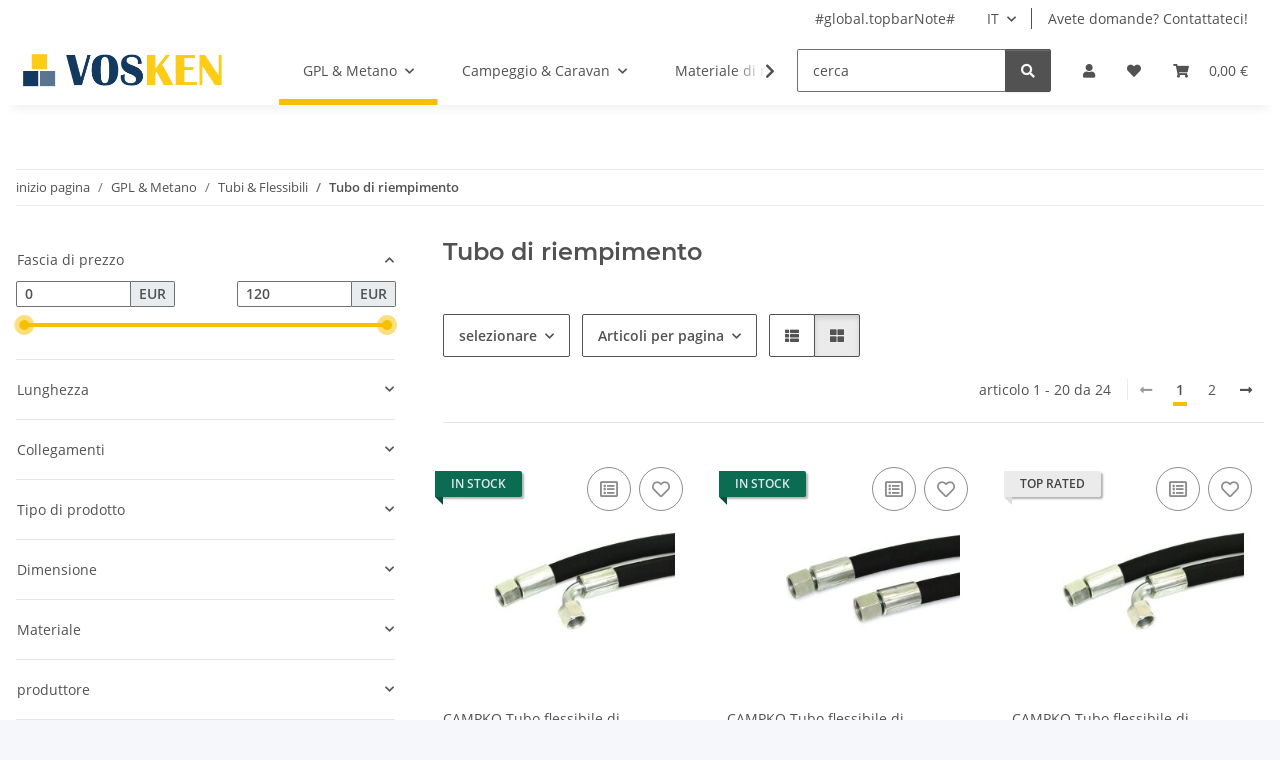

--- FILE ---
content_type: text/html; charset=utf-8
request_url: https://vosken.de/Tubo-di-riempimento_1
body_size: 30095
content:
<!DOCTYPE html>
<html lang="it" itemscope itemtype="https://schema.org/CollectionPage">
    
    <head>
        
            <meta http-equiv="content-type" content="text/html; charset=utf-8">
            <meta name="description" itemprop="description" content="Tubo di riempimento: CAMPKO Tubo flessibile di riempimento GPL 67R-01 Class 1 - 0,25m angolato 90° - CAMPKO Tubo flessibile di riempimento GPL 67R-01 Class ">
                        <meta name="viewport" content="width=device-width, initial-scale=1.0">
            <meta http-equiv="X-UA-Compatible" content="IE=edge">
                        <meta name="robots" content="index, follow">

            <meta itemprop="url" content="https://vosken.de/Tubo-di-riempimento_1">
            <meta property="og:type" content="website">
            <meta property="og:site_name" content="Tubo di riempimento - VOSKEN">
            <meta property="og:title" content="Tubo di riempimento - VOSKEN">
            <meta property="og:description" content="Tubo di riempimento: CAMPKO Tubo flessibile di riempimento GPL 67R-01 Class 1 - 0,25m angolato 90° - CAMPKO Tubo flessibile di riempimento GPL 67R-01 Class ">
            <meta property="og:url" content="https://vosken.de/Tubo-di-riempimento_1">

                                                                                                                        
                            <meta itemprop="image" content="https://vosken.de/media/image/category/165/lg/autogas-und-erdgas-tanks-schlauche-und-leitungen-fuellschlauch.jpg">
                <meta property="og:image" content="https://vosken.de/media/image/category/165/lg/autogas-und-erdgas-tanks-schlauche-und-leitungen-fuellschlauch.jpg">
                <meta property="og:image:width" content="1800">
                <meta property="og:image:height" content="600">
                    

        <title itemprop="name">Tubo di riempimento - VOSKEN</title>

                    <link rel="canonical" href="https://vosken.de/Tubo-di-riempimento_1">
        
        

        
            <link rel="icon" href="https://vosken.de/favicon.ico" sizes="48x48">
            <link rel="icon" href="https://vosken.de/favicon.svg" sizes="any" type="image/svg+xml">
            <link rel="apple-touch-icon" href="https://vosken.de/apple-touch-icon.png">
            <link rel="manifest" href="https://vosken.de/site.webmanifest">
            <meta name="msapplication-TileColor" content="#f8bf00">
            <meta name="msapplication-TileImage" content="https://vosken.de/mstile-144x144.png">
        
        
            <meta name="theme-color" content="#f8bf00">
        

        
                                                    
                <style id="criticalCSS">
                    
                        :root{--blue: #007bff;--indigo: #6610f2;--purple: #6f42c1;--pink: #e83e8c;--red: #dc3545;--orange: #fd7e14;--yellow: #ffc107;--green: #28a745;--teal: #20c997;--cyan: #17a2b8;--white: #ffffff;--gray: #707070;--gray-dark: #343a40;--primary: #F8BF00;--secondary: #525252;--success: #1C871E;--info: #525252;--warning: #a56823;--danger: #b90000;--light: #f5f7fa;--dark: #525252;--gray: #707070;--gray-light: #f5f7fa;--gray-medium: #ebebeb;--gray-dark: #9b9b9b;--gray-darker: #525252;--breakpoint-xs: 0;--breakpoint-sm: 576px;--breakpoint-md: 768px;--breakpoint-lg: 992px;--breakpoint-xl: 1300px;--font-family-sans-serif: "Open Sans", sans-serif;--font-family-monospace: SFMono-Regular, Menlo, Monaco, Consolas, "Liberation Mono", "Courier New", monospace}*,*::before,*::after{box-sizing:border-box}html{font-family:sans-serif;line-height:1.15;-webkit-text-size-adjust:100%;-webkit-tap-highlight-color:rgba(0,0,0,0)}article,aside,figcaption,figure,footer,header,hgroup,main,nav,section{display:block}body{margin:0;font-family:"Open Sans",sans-serif;font-size:0.875rem;font-weight:400;line-height:1.5;color:#525252;text-align:left;background-color:#f5f7fa}[tabindex="-1"]:focus:not(:focus-visible){outline:0 !important}hr{box-sizing:content-box;height:0;overflow:visible}h1,h2,h3,h4,h5,h6{margin-top:0;margin-bottom:1rem}p{margin-top:0;margin-bottom:1rem}abbr[title],abbr[data-original-title]{text-decoration:underline;text-decoration:underline dotted;cursor:help;border-bottom:0;text-decoration-skip-ink:none}address{margin-bottom:1rem;font-style:normal;line-height:inherit}ol,ul,dl{margin-top:0;margin-bottom:1rem}ol ol,ul ul,ol ul,ul ol{margin-bottom:0}dt{font-weight:700}dd{margin-bottom:.5rem;margin-left:0}blockquote{margin:0 0 1rem}b,strong{font-weight:bolder}small{font-size:80%}sub,sup{position:relative;font-size:75%;line-height:0;vertical-align:baseline}sub{bottom:-0.25em}sup{top:-0.5em}a{color:#525252;text-decoration:underline;background-color:rgba(0,0,0,0)}a:hover{color:#f8bf00;text-decoration:none}a:not([href]):not([class]){color:inherit;text-decoration:none}a:not([href]):not([class]):hover{color:inherit;text-decoration:none}pre,code,kbd,samp{font-family:SFMono-Regular,Menlo,Monaco,Consolas,"Liberation Mono","Courier New",monospace;font-size:1em}pre{margin-top:0;margin-bottom:1rem;overflow:auto;-ms-overflow-style:scrollbar}figure{margin:0 0 1rem}img{vertical-align:middle;border-style:none}svg{overflow:hidden;vertical-align:middle}table{border-collapse:collapse}caption{padding-top:.75rem;padding-bottom:.75rem;color:#707070;text-align:left;caption-side:bottom}th{text-align:inherit;text-align:-webkit-match-parent}label{display:inline-block;margin-bottom:.5rem}button{border-radius:0}button:focus:not(:focus-visible){outline:0}input,button,select,optgroup,textarea{margin:0;font-family:inherit;font-size:inherit;line-height:inherit}button,input{overflow:visible}button,select{text-transform:none}[role=button]{cursor:pointer}select{word-wrap:normal}button,[type=button],[type=reset],[type=submit]{-webkit-appearance:button}button:not(:disabled),[type=button]:not(:disabled),[type=reset]:not(:disabled),[type=submit]:not(:disabled){cursor:pointer}button::-moz-focus-inner,[type=button]::-moz-focus-inner,[type=reset]::-moz-focus-inner,[type=submit]::-moz-focus-inner{padding:0;border-style:none}input[type=radio],input[type=checkbox]{box-sizing:border-box;padding:0}textarea{overflow:auto;resize:vertical}fieldset{min-width:0;padding:0;margin:0;border:0}legend{display:block;width:100%;max-width:100%;padding:0;margin-bottom:.5rem;font-size:1.5rem;line-height:inherit;color:inherit;white-space:normal}progress{vertical-align:baseline}[type=number]::-webkit-inner-spin-button,[type=number]::-webkit-outer-spin-button{height:auto}[type=search]{outline-offset:-2px;-webkit-appearance:none}[type=search]::-webkit-search-decoration{-webkit-appearance:none}::-webkit-file-upload-button{font:inherit;-webkit-appearance:button}output{display:inline-block}summary{display:list-item;cursor:pointer}template{display:none}[hidden]{display:none !important}.img-fluid{max-width:100%;height:auto}.img-thumbnail{padding:.25rem;background-color:#f5f7fa;border:1px solid #dee2e6;border-radius:.125rem;box-shadow:0 1px 2px rgba(0,0,0,.075);max-width:100%;height:auto}.figure{display:inline-block}.figure-img{margin-bottom:.5rem;line-height:1}.figure-caption{font-size:90%;color:#707070}code{font-size:87.5%;color:#e83e8c;word-wrap:break-word}a>code{color:inherit}kbd{padding:.2rem .4rem;font-size:87.5%;color:#fff;background-color:#212529;border-radius:.125rem;box-shadow:inset 0 -0.1rem 0 rgba(0,0,0,.25)}kbd kbd{padding:0;font-size:100%;font-weight:700;box-shadow:none}pre{display:block;font-size:87.5%;color:#212529}pre code{font-size:inherit;color:inherit;word-break:normal}.pre-scrollable{max-height:340px;overflow-y:scroll}.container,.container-fluid,.container-xl,.container-lg,.container-md,.container-sm{width:100%;padding-right:1rem;padding-left:1rem;margin-right:auto;margin-left:auto}@media(min-width: 576px){.container-sm,.container{max-width:97vw}}@media(min-width: 768px){.container-md,.container-sm,.container{max-width:720px}}@media(min-width: 992px){.container-lg,.container-md,.container-sm,.container{max-width:960px}}@media(min-width: 1300px){.container-xl,.container-lg,.container-md,.container-sm,.container{max-width:1250px}}.row{display:flex;flex-wrap:wrap;margin-right:-1rem;margin-left:-1rem}.no-gutters{margin-right:0;margin-left:0}.no-gutters>.col,.no-gutters>[class*=col-]{padding-right:0;padding-left:0}.col-xl,.col-xl-auto,.col-xl-12,.col-xl-11,.col-xl-10,.col-xl-9,.col-xl-8,.col-xl-7,.col-xl-6,.col-xl-5,.col-xl-4,.col-xl-3,.col-xl-2,.col-xl-1,.col-lg,.col-lg-auto,.col-lg-12,.col-lg-11,.col-lg-10,.col-lg-9,.col-lg-8,.col-lg-7,.col-lg-6,.col-lg-5,.col-lg-4,.col-lg-3,.col-lg-2,.col-lg-1,.col-md,.col-md-auto,.col-md-12,.col-md-11,.col-md-10,.col-md-9,.col-md-8,.col-md-7,.col-md-6,.col-md-5,.col-md-4,.col-md-3,.col-md-2,.col-md-1,.col-sm,.col-sm-auto,.col-sm-12,.col-sm-11,.col-sm-10,.col-sm-9,.col-sm-8,.col-sm-7,.col-sm-6,.col-sm-5,.col-sm-4,.col-sm-3,.col-sm-2,.col-sm-1,.col,.col-auto,.col-12,.col-11,.col-10,.col-9,.col-8,.col-7,.col-6,.col-5,.col-4,.col-3,.col-2,.col-1{position:relative;width:100%;padding-right:1rem;padding-left:1rem}.col{flex-basis:0;flex-grow:1;max-width:100%}.row-cols-1>*{flex:0 0 100%;max-width:100%}.row-cols-2>*{flex:0 0 50%;max-width:50%}.row-cols-3>*{flex:0 0 33.3333333333%;max-width:33.3333333333%}.row-cols-4>*{flex:0 0 25%;max-width:25%}.row-cols-5>*{flex:0 0 20%;max-width:20%}.row-cols-6>*{flex:0 0 16.6666666667%;max-width:16.6666666667%}.col-auto{flex:0 0 auto;width:auto;max-width:100%}.col-1{flex:0 0 8.33333333%;max-width:8.33333333%}.col-2{flex:0 0 16.66666667%;max-width:16.66666667%}.col-3{flex:0 0 25%;max-width:25%}.col-4{flex:0 0 33.33333333%;max-width:33.33333333%}.col-5{flex:0 0 41.66666667%;max-width:41.66666667%}.col-6{flex:0 0 50%;max-width:50%}.col-7{flex:0 0 58.33333333%;max-width:58.33333333%}.col-8{flex:0 0 66.66666667%;max-width:66.66666667%}.col-9{flex:0 0 75%;max-width:75%}.col-10{flex:0 0 83.33333333%;max-width:83.33333333%}.col-11{flex:0 0 91.66666667%;max-width:91.66666667%}.col-12{flex:0 0 100%;max-width:100%}.order-first{order:-1}.order-last{order:13}.order-0{order:0}.order-1{order:1}.order-2{order:2}.order-3{order:3}.order-4{order:4}.order-5{order:5}.order-6{order:6}.order-7{order:7}.order-8{order:8}.order-9{order:9}.order-10{order:10}.order-11{order:11}.order-12{order:12}.offset-1{margin-left:8.33333333%}.offset-2{margin-left:16.66666667%}.offset-3{margin-left:25%}.offset-4{margin-left:33.33333333%}.offset-5{margin-left:41.66666667%}.offset-6{margin-left:50%}.offset-7{margin-left:58.33333333%}.offset-8{margin-left:66.66666667%}.offset-9{margin-left:75%}.offset-10{margin-left:83.33333333%}.offset-11{margin-left:91.66666667%}@media(min-width: 576px){.col-sm{flex-basis:0;flex-grow:1;max-width:100%}.row-cols-sm-1>*{flex:0 0 100%;max-width:100%}.row-cols-sm-2>*{flex:0 0 50%;max-width:50%}.row-cols-sm-3>*{flex:0 0 33.3333333333%;max-width:33.3333333333%}.row-cols-sm-4>*{flex:0 0 25%;max-width:25%}.row-cols-sm-5>*{flex:0 0 20%;max-width:20%}.row-cols-sm-6>*{flex:0 0 16.6666666667%;max-width:16.6666666667%}.col-sm-auto{flex:0 0 auto;width:auto;max-width:100%}.col-sm-1{flex:0 0 8.33333333%;max-width:8.33333333%}.col-sm-2{flex:0 0 16.66666667%;max-width:16.66666667%}.col-sm-3{flex:0 0 25%;max-width:25%}.col-sm-4{flex:0 0 33.33333333%;max-width:33.33333333%}.col-sm-5{flex:0 0 41.66666667%;max-width:41.66666667%}.col-sm-6{flex:0 0 50%;max-width:50%}.col-sm-7{flex:0 0 58.33333333%;max-width:58.33333333%}.col-sm-8{flex:0 0 66.66666667%;max-width:66.66666667%}.col-sm-9{flex:0 0 75%;max-width:75%}.col-sm-10{flex:0 0 83.33333333%;max-width:83.33333333%}.col-sm-11{flex:0 0 91.66666667%;max-width:91.66666667%}.col-sm-12{flex:0 0 100%;max-width:100%}.order-sm-first{order:-1}.order-sm-last{order:13}.order-sm-0{order:0}.order-sm-1{order:1}.order-sm-2{order:2}.order-sm-3{order:3}.order-sm-4{order:4}.order-sm-5{order:5}.order-sm-6{order:6}.order-sm-7{order:7}.order-sm-8{order:8}.order-sm-9{order:9}.order-sm-10{order:10}.order-sm-11{order:11}.order-sm-12{order:12}.offset-sm-0{margin-left:0}.offset-sm-1{margin-left:8.33333333%}.offset-sm-2{margin-left:16.66666667%}.offset-sm-3{margin-left:25%}.offset-sm-4{margin-left:33.33333333%}.offset-sm-5{margin-left:41.66666667%}.offset-sm-6{margin-left:50%}.offset-sm-7{margin-left:58.33333333%}.offset-sm-8{margin-left:66.66666667%}.offset-sm-9{margin-left:75%}.offset-sm-10{margin-left:83.33333333%}.offset-sm-11{margin-left:91.66666667%}}@media(min-width: 768px){.col-md{flex-basis:0;flex-grow:1;max-width:100%}.row-cols-md-1>*{flex:0 0 100%;max-width:100%}.row-cols-md-2>*{flex:0 0 50%;max-width:50%}.row-cols-md-3>*{flex:0 0 33.3333333333%;max-width:33.3333333333%}.row-cols-md-4>*{flex:0 0 25%;max-width:25%}.row-cols-md-5>*{flex:0 0 20%;max-width:20%}.row-cols-md-6>*{flex:0 0 16.6666666667%;max-width:16.6666666667%}.col-md-auto{flex:0 0 auto;width:auto;max-width:100%}.col-md-1{flex:0 0 8.33333333%;max-width:8.33333333%}.col-md-2{flex:0 0 16.66666667%;max-width:16.66666667%}.col-md-3{flex:0 0 25%;max-width:25%}.col-md-4{flex:0 0 33.33333333%;max-width:33.33333333%}.col-md-5{flex:0 0 41.66666667%;max-width:41.66666667%}.col-md-6{flex:0 0 50%;max-width:50%}.col-md-7{flex:0 0 58.33333333%;max-width:58.33333333%}.col-md-8{flex:0 0 66.66666667%;max-width:66.66666667%}.col-md-9{flex:0 0 75%;max-width:75%}.col-md-10{flex:0 0 83.33333333%;max-width:83.33333333%}.col-md-11{flex:0 0 91.66666667%;max-width:91.66666667%}.col-md-12{flex:0 0 100%;max-width:100%}.order-md-first{order:-1}.order-md-last{order:13}.order-md-0{order:0}.order-md-1{order:1}.order-md-2{order:2}.order-md-3{order:3}.order-md-4{order:4}.order-md-5{order:5}.order-md-6{order:6}.order-md-7{order:7}.order-md-8{order:8}.order-md-9{order:9}.order-md-10{order:10}.order-md-11{order:11}.order-md-12{order:12}.offset-md-0{margin-left:0}.offset-md-1{margin-left:8.33333333%}.offset-md-2{margin-left:16.66666667%}.offset-md-3{margin-left:25%}.offset-md-4{margin-left:33.33333333%}.offset-md-5{margin-left:41.66666667%}.offset-md-6{margin-left:50%}.offset-md-7{margin-left:58.33333333%}.offset-md-8{margin-left:66.66666667%}.offset-md-9{margin-left:75%}.offset-md-10{margin-left:83.33333333%}.offset-md-11{margin-left:91.66666667%}}@media(min-width: 992px){.col-lg{flex-basis:0;flex-grow:1;max-width:100%}.row-cols-lg-1>*{flex:0 0 100%;max-width:100%}.row-cols-lg-2>*{flex:0 0 50%;max-width:50%}.row-cols-lg-3>*{flex:0 0 33.3333333333%;max-width:33.3333333333%}.row-cols-lg-4>*{flex:0 0 25%;max-width:25%}.row-cols-lg-5>*{flex:0 0 20%;max-width:20%}.row-cols-lg-6>*{flex:0 0 16.6666666667%;max-width:16.6666666667%}.col-lg-auto{flex:0 0 auto;width:auto;max-width:100%}.col-lg-1{flex:0 0 8.33333333%;max-width:8.33333333%}.col-lg-2{flex:0 0 16.66666667%;max-width:16.66666667%}.col-lg-3{flex:0 0 25%;max-width:25%}.col-lg-4{flex:0 0 33.33333333%;max-width:33.33333333%}.col-lg-5{flex:0 0 41.66666667%;max-width:41.66666667%}.col-lg-6{flex:0 0 50%;max-width:50%}.col-lg-7{flex:0 0 58.33333333%;max-width:58.33333333%}.col-lg-8{flex:0 0 66.66666667%;max-width:66.66666667%}.col-lg-9{flex:0 0 75%;max-width:75%}.col-lg-10{flex:0 0 83.33333333%;max-width:83.33333333%}.col-lg-11{flex:0 0 91.66666667%;max-width:91.66666667%}.col-lg-12{flex:0 0 100%;max-width:100%}.order-lg-first{order:-1}.order-lg-last{order:13}.order-lg-0{order:0}.order-lg-1{order:1}.order-lg-2{order:2}.order-lg-3{order:3}.order-lg-4{order:4}.order-lg-5{order:5}.order-lg-6{order:6}.order-lg-7{order:7}.order-lg-8{order:8}.order-lg-9{order:9}.order-lg-10{order:10}.order-lg-11{order:11}.order-lg-12{order:12}.offset-lg-0{margin-left:0}.offset-lg-1{margin-left:8.33333333%}.offset-lg-2{margin-left:16.66666667%}.offset-lg-3{margin-left:25%}.offset-lg-4{margin-left:33.33333333%}.offset-lg-5{margin-left:41.66666667%}.offset-lg-6{margin-left:50%}.offset-lg-7{margin-left:58.33333333%}.offset-lg-8{margin-left:66.66666667%}.offset-lg-9{margin-left:75%}.offset-lg-10{margin-left:83.33333333%}.offset-lg-11{margin-left:91.66666667%}}@media(min-width: 1300px){.col-xl{flex-basis:0;flex-grow:1;max-width:100%}.row-cols-xl-1>*{flex:0 0 100%;max-width:100%}.row-cols-xl-2>*{flex:0 0 50%;max-width:50%}.row-cols-xl-3>*{flex:0 0 33.3333333333%;max-width:33.3333333333%}.row-cols-xl-4>*{flex:0 0 25%;max-width:25%}.row-cols-xl-5>*{flex:0 0 20%;max-width:20%}.row-cols-xl-6>*{flex:0 0 16.6666666667%;max-width:16.6666666667%}.col-xl-auto{flex:0 0 auto;width:auto;max-width:100%}.col-xl-1{flex:0 0 8.33333333%;max-width:8.33333333%}.col-xl-2{flex:0 0 16.66666667%;max-width:16.66666667%}.col-xl-3{flex:0 0 25%;max-width:25%}.col-xl-4{flex:0 0 33.33333333%;max-width:33.33333333%}.col-xl-5{flex:0 0 41.66666667%;max-width:41.66666667%}.col-xl-6{flex:0 0 50%;max-width:50%}.col-xl-7{flex:0 0 58.33333333%;max-width:58.33333333%}.col-xl-8{flex:0 0 66.66666667%;max-width:66.66666667%}.col-xl-9{flex:0 0 75%;max-width:75%}.col-xl-10{flex:0 0 83.33333333%;max-width:83.33333333%}.col-xl-11{flex:0 0 91.66666667%;max-width:91.66666667%}.col-xl-12{flex:0 0 100%;max-width:100%}.order-xl-first{order:-1}.order-xl-last{order:13}.order-xl-0{order:0}.order-xl-1{order:1}.order-xl-2{order:2}.order-xl-3{order:3}.order-xl-4{order:4}.order-xl-5{order:5}.order-xl-6{order:6}.order-xl-7{order:7}.order-xl-8{order:8}.order-xl-9{order:9}.order-xl-10{order:10}.order-xl-11{order:11}.order-xl-12{order:12}.offset-xl-0{margin-left:0}.offset-xl-1{margin-left:8.33333333%}.offset-xl-2{margin-left:16.66666667%}.offset-xl-3{margin-left:25%}.offset-xl-4{margin-left:33.33333333%}.offset-xl-5{margin-left:41.66666667%}.offset-xl-6{margin-left:50%}.offset-xl-7{margin-left:58.33333333%}.offset-xl-8{margin-left:66.66666667%}.offset-xl-9{margin-left:75%}.offset-xl-10{margin-left:83.33333333%}.offset-xl-11{margin-left:91.66666667%}}.nav{display:flex;flex-wrap:wrap;padding-left:0;margin-bottom:0;list-style:none}.nav-link{display:block;padding:.5rem 1rem;text-decoration:none}.nav-link:hover,.nav-link:focus{text-decoration:none}.nav-link.disabled{color:#707070;pointer-events:none;cursor:default}.nav-tabs{border-bottom:1px solid #dee2e6}.nav-tabs .nav-link{margin-bottom:-1px;background-color:rgba(0,0,0,0);border:1px solid rgba(0,0,0,0);border-top-left-radius:0;border-top-right-radius:0}.nav-tabs .nav-link:hover,.nav-tabs .nav-link:focus{isolation:isolate;border-color:rgba(0,0,0,0)}.nav-tabs .nav-link.disabled{color:#707070;background-color:rgba(0,0,0,0);border-color:rgba(0,0,0,0)}.nav-tabs .nav-link.active,.nav-tabs .nav-item.show .nav-link{color:#525252;background-color:rgba(0,0,0,0);border-color:#f8bf00}.nav-tabs .dropdown-menu{margin-top:-1px;border-top-left-radius:0;border-top-right-radius:0}.nav-pills .nav-link{background:none;border:0;border-radius:.125rem}.nav-pills .nav-link.active,.nav-pills .show>.nav-link{color:#fff;background-color:#f8bf00}.nav-fill>.nav-link,.nav-fill .nav-item{flex:1 1 auto;text-align:center}.nav-justified>.nav-link,.nav-justified .nav-item{flex-basis:0;flex-grow:1;text-align:center}.tab-content>.tab-pane{display:none}.tab-content>.active{display:block}.navbar{position:relative;display:flex;flex-wrap:wrap;align-items:center;justify-content:space-between;padding:.4rem 1rem}.navbar .container,.navbar .container-fluid,.navbar .container-sm,.navbar .container-md,.navbar .container-lg,.navbar .container-xl{display:flex;flex-wrap:wrap;align-items:center;justify-content:space-between}.navbar-brand{display:inline-block;padding-top:.40625rem;padding-bottom:.40625rem;margin-right:1rem;font-size:1rem;line-height:inherit;white-space:nowrap}.navbar-brand:hover,.navbar-brand:focus{text-decoration:none}.navbar-nav{display:flex;flex-direction:column;padding-left:0;margin-bottom:0;list-style:none}.navbar-nav .nav-link{padding-right:0;padding-left:0}.navbar-nav .dropdown-menu{position:static;float:none}.navbar-text{display:inline-block;padding-top:.5rem;padding-bottom:.5rem}.navbar-collapse{flex-basis:100%;flex-grow:1;align-items:center}.navbar-toggler{padding:.25rem .75rem;font-size:1rem;line-height:1;background-color:rgba(0,0,0,0);border:1px solid rgba(0,0,0,0);border-radius:.125rem}.navbar-toggler:hover,.navbar-toggler:focus{text-decoration:none}.navbar-toggler-icon{display:inline-block;width:1.5em;height:1.5em;vertical-align:middle;content:"";background:50%/100% 100% no-repeat}.navbar-nav-scroll{max-height:75vh;overflow-y:auto}@media(max-width: 575.98px){.navbar-expand-sm>.container,.navbar-expand-sm>.container-fluid,.navbar-expand-sm>.container-sm,.navbar-expand-sm>.container-md,.navbar-expand-sm>.container-lg,.navbar-expand-sm>.container-xl{padding-right:0;padding-left:0}}@media(min-width: 576px){.navbar-expand-sm{flex-flow:row nowrap;justify-content:flex-start}.navbar-expand-sm .navbar-nav{flex-direction:row}.navbar-expand-sm .navbar-nav .dropdown-menu{position:absolute}.navbar-expand-sm .navbar-nav .nav-link{padding-right:1.5rem;padding-left:1.5rem}.navbar-expand-sm>.container,.navbar-expand-sm>.container-fluid,.navbar-expand-sm>.container-sm,.navbar-expand-sm>.container-md,.navbar-expand-sm>.container-lg,.navbar-expand-sm>.container-xl{flex-wrap:nowrap}.navbar-expand-sm .navbar-nav-scroll{overflow:visible}.navbar-expand-sm .navbar-collapse{display:flex !important;flex-basis:auto}.navbar-expand-sm .navbar-toggler{display:none}}@media(max-width: 767.98px){.navbar-expand-md>.container,.navbar-expand-md>.container-fluid,.navbar-expand-md>.container-sm,.navbar-expand-md>.container-md,.navbar-expand-md>.container-lg,.navbar-expand-md>.container-xl{padding-right:0;padding-left:0}}@media(min-width: 768px){.navbar-expand-md{flex-flow:row nowrap;justify-content:flex-start}.navbar-expand-md .navbar-nav{flex-direction:row}.navbar-expand-md .navbar-nav .dropdown-menu{position:absolute}.navbar-expand-md .navbar-nav .nav-link{padding-right:1.5rem;padding-left:1.5rem}.navbar-expand-md>.container,.navbar-expand-md>.container-fluid,.navbar-expand-md>.container-sm,.navbar-expand-md>.container-md,.navbar-expand-md>.container-lg,.navbar-expand-md>.container-xl{flex-wrap:nowrap}.navbar-expand-md .navbar-nav-scroll{overflow:visible}.navbar-expand-md .navbar-collapse{display:flex !important;flex-basis:auto}.navbar-expand-md .navbar-toggler{display:none}}@media(max-width: 991.98px){.navbar-expand-lg>.container,.navbar-expand-lg>.container-fluid,.navbar-expand-lg>.container-sm,.navbar-expand-lg>.container-md,.navbar-expand-lg>.container-lg,.navbar-expand-lg>.container-xl{padding-right:0;padding-left:0}}@media(min-width: 992px){.navbar-expand-lg{flex-flow:row nowrap;justify-content:flex-start}.navbar-expand-lg .navbar-nav{flex-direction:row}.navbar-expand-lg .navbar-nav .dropdown-menu{position:absolute}.navbar-expand-lg .navbar-nav .nav-link{padding-right:1.5rem;padding-left:1.5rem}.navbar-expand-lg>.container,.navbar-expand-lg>.container-fluid,.navbar-expand-lg>.container-sm,.navbar-expand-lg>.container-md,.navbar-expand-lg>.container-lg,.navbar-expand-lg>.container-xl{flex-wrap:nowrap}.navbar-expand-lg .navbar-nav-scroll{overflow:visible}.navbar-expand-lg .navbar-collapse{display:flex !important;flex-basis:auto}.navbar-expand-lg .navbar-toggler{display:none}}@media(max-width: 1299.98px){.navbar-expand-xl>.container,.navbar-expand-xl>.container-fluid,.navbar-expand-xl>.container-sm,.navbar-expand-xl>.container-md,.navbar-expand-xl>.container-lg,.navbar-expand-xl>.container-xl{padding-right:0;padding-left:0}}@media(min-width: 1300px){.navbar-expand-xl{flex-flow:row nowrap;justify-content:flex-start}.navbar-expand-xl .navbar-nav{flex-direction:row}.navbar-expand-xl .navbar-nav .dropdown-menu{position:absolute}.navbar-expand-xl .navbar-nav .nav-link{padding-right:1.5rem;padding-left:1.5rem}.navbar-expand-xl>.container,.navbar-expand-xl>.container-fluid,.navbar-expand-xl>.container-sm,.navbar-expand-xl>.container-md,.navbar-expand-xl>.container-lg,.navbar-expand-xl>.container-xl{flex-wrap:nowrap}.navbar-expand-xl .navbar-nav-scroll{overflow:visible}.navbar-expand-xl .navbar-collapse{display:flex !important;flex-basis:auto}.navbar-expand-xl .navbar-toggler{display:none}}.navbar-expand{flex-flow:row nowrap;justify-content:flex-start}.navbar-expand>.container,.navbar-expand>.container-fluid,.navbar-expand>.container-sm,.navbar-expand>.container-md,.navbar-expand>.container-lg,.navbar-expand>.container-xl{padding-right:0;padding-left:0}.navbar-expand .navbar-nav{flex-direction:row}.navbar-expand .navbar-nav .dropdown-menu{position:absolute}.navbar-expand .navbar-nav .nav-link{padding-right:1.5rem;padding-left:1.5rem}.navbar-expand>.container,.navbar-expand>.container-fluid,.navbar-expand>.container-sm,.navbar-expand>.container-md,.navbar-expand>.container-lg,.navbar-expand>.container-xl{flex-wrap:nowrap}.navbar-expand .navbar-nav-scroll{overflow:visible}.navbar-expand .navbar-collapse{display:flex !important;flex-basis:auto}.navbar-expand .navbar-toggler{display:none}.navbar-light .navbar-brand{color:rgba(0,0,0,.9)}.navbar-light .navbar-brand:hover,.navbar-light .navbar-brand:focus{color:rgba(0,0,0,.9)}.navbar-light .navbar-nav .nav-link{color:#525252}.navbar-light .navbar-nav .nav-link:hover,.navbar-light .navbar-nav .nav-link:focus{color:#f8bf00}.navbar-light .navbar-nav .nav-link.disabled{color:rgba(0,0,0,.3)}.navbar-light .navbar-nav .show>.nav-link,.navbar-light .navbar-nav .active>.nav-link,.navbar-light .navbar-nav .nav-link.show,.navbar-light .navbar-nav .nav-link.active{color:rgba(0,0,0,.9)}.navbar-light .navbar-toggler{color:#525252;border-color:rgba(0,0,0,.1)}.navbar-light .navbar-toggler-icon{background-image:url("data:image/svg+xml,%3csvg xmlns='http://www.w3.org/2000/svg' width='30' height='30' viewBox='0 0 30 30'%3e%3cpath stroke='%23525252' stroke-linecap='round' stroke-miterlimit='10' stroke-width='2' d='M4 7h22M4 15h22M4 23h22'/%3e%3c/svg%3e")}.navbar-light .navbar-text{color:#525252}.navbar-light .navbar-text a{color:rgba(0,0,0,.9)}.navbar-light .navbar-text a:hover,.navbar-light .navbar-text a:focus{color:rgba(0,0,0,.9)}.navbar-dark .navbar-brand{color:#fff}.navbar-dark .navbar-brand:hover,.navbar-dark .navbar-brand:focus{color:#fff}.navbar-dark .navbar-nav .nav-link{color:rgba(255,255,255,.5)}.navbar-dark .navbar-nav .nav-link:hover,.navbar-dark .navbar-nav .nav-link:focus{color:rgba(255,255,255,.75)}.navbar-dark .navbar-nav .nav-link.disabled{color:rgba(255,255,255,.25)}.navbar-dark .navbar-nav .show>.nav-link,.navbar-dark .navbar-nav .active>.nav-link,.navbar-dark .navbar-nav .nav-link.show,.navbar-dark .navbar-nav .nav-link.active{color:#fff}.navbar-dark .navbar-toggler{color:rgba(255,255,255,.5);border-color:rgba(255,255,255,.1)}.navbar-dark .navbar-toggler-icon{background-image:url("data:image/svg+xml,%3csvg xmlns='http://www.w3.org/2000/svg' width='30' height='30' viewBox='0 0 30 30'%3e%3cpath stroke='rgba%28255, 255, 255, 0.5%29' stroke-linecap='round' stroke-miterlimit='10' stroke-width='2' d='M4 7h22M4 15h22M4 23h22'/%3e%3c/svg%3e")}.navbar-dark .navbar-text{color:rgba(255,255,255,.5)}.navbar-dark .navbar-text a{color:#fff}.navbar-dark .navbar-text a:hover,.navbar-dark .navbar-text a:focus{color:#fff}.pagination-sm .page-item.active .page-link::after,.pagination-sm .page-item.active .page-text::after{left:.375rem;right:.375rem}.pagination-lg .page-item.active .page-link::after,.pagination-lg .page-item.active .page-text::after{left:1.125rem;right:1.125rem}.page-item{position:relative}.page-item.active{font-weight:700}.page-item.active .page-link::after,.page-item.active .page-text::after{content:"";position:absolute;left:.5625rem;bottom:0;right:.5625rem;border-bottom:4px solid #f8bf00}@media(min-width: 768px){.dropdown-item.page-item{background-color:rgba(0,0,0,0)}}.page-link,.page-text{text-decoration:none}.pagination{margin-bottom:0;justify-content:space-between;align-items:center}@media(min-width: 768px){.pagination{justify-content:normal}.pagination .dropdown>.btn{display:none}.pagination .dropdown-menu{position:static !important;transform:none !important;display:flex;margin:0;padding:0;border:0;min-width:auto}.pagination .dropdown-item{width:auto;display:inline-block;padding:0}.pagination .dropdown-item.active{background-color:rgba(0,0,0,0);color:#525252}.pagination .dropdown-item:hover{background-color:rgba(0,0,0,0)}.pagination .pagination-site{display:none}}@media(max-width: 767.98px){.pagination .dropdown-item{padding:0}.pagination .dropdown-item.active .page-link,.pagination .dropdown-item.active .page-text,.pagination .dropdown-item:active .page-link,.pagination .dropdown-item:active .page-text{color:#525252}}.productlist-page-nav{align-items:center}.productlist-page-nav .pagination{margin:0}.productlist-page-nav .displayoptions{margin-bottom:1rem}@media(min-width: 768px){.productlist-page-nav .displayoptions{margin-bottom:0}}.productlist-page-nav .displayoptions .btn-group+.btn-group+.btn-group{margin-left:.5rem}.productlist-page-nav .result-option-wrapper{margin-right:.5rem}.productlist-page-nav .productlist-item-info{margin-bottom:.5rem;margin-left:auto;margin-right:auto;display:flex}@media(min-width: 768px){.productlist-page-nav .productlist-item-info{margin-right:0;margin-bottom:0}.productlist-page-nav .productlist-item-info.productlist-item-border{border-right:1px solid #ebebeb;padding-right:1rem}}.productlist-page-nav.productlist-page-nav-header-m{margin-top:3rem}@media(min-width: 768px){.productlist-page-nav.productlist-page-nav-header-m{margin-top:2rem}.productlist-page-nav.productlist-page-nav-header-m>.col{margin-top:1rem}}.productlist-page-nav-bottom{margin-bottom:2rem}.pagination-wrapper{margin-bottom:1rem;align-items:center;border-top:1px solid #f5f7fa;border-bottom:1px solid #f5f7fa;padding-top:.5rem;padding-bottom:.5rem}.pagination-wrapper .pagination-entries{font-weight:700;margin-bottom:1rem}@media(min-width: 768px){.pagination-wrapper .pagination-entries{margin-bottom:0}}.pagination-wrapper .pagination-selects{margin-left:auto;margin-top:1rem}@media(min-width: 768px){.pagination-wrapper .pagination-selects{margin-left:0;margin-top:0}}.pagination-wrapper .pagination-selects .pagination-selects-entries{margin-bottom:1rem}@media(min-width: 768px){.pagination-wrapper .pagination-selects .pagination-selects-entries{margin-right:1rem;margin-bottom:0}}.pagination-no-wrapper{border:0;padding-top:0;padding-bottom:0}.topbar-wrapper{position:relative;z-index:1021;flex-direction:row-reverse}.sticky-header header{position:sticky;top:0}#jtl-nav-wrapper .form-control::placeholder,#jtl-nav-wrapper .form-control:focus::placeholder{color:#525252}#jtl-nav-wrapper .label-slide .form-group:not(.exclude-from-label-slide):not(.checkbox) label{background:#fff;color:#525252}header{box-shadow:0 1rem .5625rem -0.75rem rgba(0,0,0,.06);position:relative;z-index:1020}header .dropdown-menu{background-color:#fff;color:#525252}header .navbar-toggler{color:#525252}header .navbar-brand img{max-width:50vw;object-fit:contain}header .nav-right .dropdown-menu{margin-top:-0.03125rem;box-shadow:inset 0 1rem .5625rem -0.75rem rgba(0,0,0,.06)}@media(min-width: 992px){header #mainNavigation{margin-right:1rem}}@media(max-width: 991.98px){header .navbar-brand img{max-width:30vw}header .dropup,header .dropright,header .dropdown,header .dropleft,header .col,header [class*=col-]{position:static}header .navbar-collapse{position:fixed;top:0;left:0;display:block;height:100vh !important;-webkit-overflow-scrolling:touch;max-width:16.875rem;transition:all .2s ease-in-out;z-index:1050;width:100%;background:#fff}header .navbar-collapse:not(.show){transform:translateX(-100%)}header .navbar-nav{transition:all .2s ease-in-out}header .navbar-nav .nav-item,header .navbar-nav .nav-link{margin-left:0;margin-right:0;padding-left:1rem;padding-right:1rem;padding-top:1rem;padding-bottom:1rem}header .navbar-nav .nav-link{margin-top:-1rem;margin-bottom:-1rem;margin-left:-1rem;margin-right:-1rem;display:flex;align-items:center;justify-content:space-between}header .navbar-nav .nav-link::after{content:'\f054' !important;font-family:"Font Awesome 5 Free" !important;font-weight:900;margin-left:.5rem;margin-top:0;font-size:.75em}header .navbar-nav .nav-item.dropdown>.nav-link>.product-count{display:none}header .navbar-nav .nav-item:not(.dropdown) .nav-link::after{display:none}header .navbar-nav .dropdown-menu{position:absolute;left:100%;top:0;box-shadow:none;width:100%;padding:0;margin:0}header .navbar-nav .dropdown-menu:not(.show){display:none}header .navbar-nav .dropdown-body{margin:0}header .navbar-nav .nav{flex-direction:column}header .nav-mobile-header{padding-left:1rem;padding-right:1rem}header .nav-mobile-header>.row{height:3.125rem}header .nav-mobile-header .nav-mobile-header-hr{margin-top:0;margin-bottom:0}header .nav-mobile-body{height:calc(100vh - 3.125rem);height:calc(var(--vh, 1vh)*100 - 3.125rem);overflow-y:auto;position:relative}header .nav-scrollbar-inner{overflow:visible}header .nav-right{font-size:1rem}header .nav-right .dropdown-menu{width:100%}}@media(min-width: 992px){header .navbar-collapse{height:4.3125rem}header .navbar-nav>.nav-item>.nav-link{position:relative;padding:1.5rem}header .navbar-nav>.nav-item>.nav-link::before{content:"";position:absolute;bottom:0;left:50%;transform:translateX(-50%);border-width:0 0 6px;border-color:#f8bf00;border-style:solid;transition:width .4s;width:0}header .navbar-nav>.nav-item.active>.nav-link::before,header .navbar-nav>.nav-item:hover>.nav-link::before,header .navbar-nav>.nav-item.hover>.nav-link::before{width:100%}header .navbar-nav>.nav-item>.dropdown-menu{max-height:calc(100vh - 12.5rem);overflow:auto;margin-top:-0.03125rem;box-shadow:inset 0 1rem .5625rem -0.75rem rgba(0,0,0,.06)}header .navbar-nav>.nav-item.dropdown-full{position:static}header .navbar-nav>.nav-item.dropdown-full .dropdown-menu{width:100%}header .navbar-nav>.nav-item .product-count{display:none}header .navbar-nav>.nav-item .nav{flex-wrap:wrap}header .navbar-nav .nav .nav-link{padding:0}header .navbar-nav .nav .nav-link::after{display:none}header .navbar-nav .dropdown .nav-item{width:100%}header .nav-mobile-body{align-self:flex-start;width:100%}header .nav-scrollbar-inner{width:100%}header .nav-right .nav-link{padding-top:1.5rem;padding-bottom:1.5rem}header .submenu-headline::after{display:none}header .submenu-headline-toplevel{font-family:Montserrat,sans-serif;font-size:1rem;border-bottom:1px solid #ebebeb;margin-bottom:1rem}header .subcategory-wrapper .categories-recursive-dropdown{display:block;position:static !important;box-shadow:none}header .subcategory-wrapper .categories-recursive-dropdown>.nav{flex-direction:column}header .subcategory-wrapper .categories-recursive-dropdown .categories-recursive-dropdown{margin-left:.25rem}}header .submenu-headline-image{margin-bottom:1rem;display:none}@media(min-width: 992px){header .submenu-headline-image{display:block}}header #burger-menu{margin-right:1rem}header .table,header .dropdown-item,header .btn-outline-primary{color:#525252}header .dropdown-item{background-color:rgba(0,0,0,0)}header .dropdown-item:hover{background-color:#f5f7fa}header .btn-outline-primary:hover{color:#525252}@media(min-width: 992px){.nav-item-lg-m{margin-top:1.5rem;margin-bottom:1.5rem}}.fixed-search{background-color:#fff;box-shadow:0 .25rem .5rem rgba(0,0,0,.2);padding-top:.5rem;padding-bottom:.5rem}.fixed-search .form-control{background-color:#fff;color:#525252}.fixed-search .form-control::placeholder{color:#525252}.main-search .twitter-typeahead{display:flex;flex-grow:1}.form-clear{align-items:center;bottom:8px;color:#525252;cursor:pointer;display:flex;height:24px;justify-content:center;position:absolute;right:52px;width:24px;z-index:10}.account-icon-dropdown .account-icon-dropdown-pass{margin-bottom:2rem}.account-icon-dropdown .dropdown-footer{background-color:#f5f7fa}.account-icon-dropdown .dropdown-footer a{text-decoration:underline}.account-icon-dropdown .account-icon-dropdown-logout{padding-bottom:.5rem}.cart-dropdown-shipping-notice{color:#707070}.is-checkout header,.is-checkout .navbar{height:2.8rem}@media(min-width: 992px){.is-checkout header,.is-checkout .navbar{height:4.2625rem}}.is-checkout .search-form-wrapper-fixed,.is-checkout .fixed-search{display:none}@media(max-width: 991.98px){.nav-icons{height:2.8rem}}.search-form-wrapper-fixed{padding-top:.5rem;padding-bottom:.5rem}.full-width-mega .main-search-wrapper .twitter-typeahead{flex:1}@media(min-width: 992px){.full-width-mega .main-search-wrapper{display:block}}@media(max-width: 991.98px){.full-width-mega.sticky-top .main-search-wrapper{padding-right:0;padding-left:0;flex:0 0 auto;width:auto;max-width:100%}.full-width-mega.sticky-top .main-search-wrapper+.col,.full-width-mega.sticky-top .main-search-wrapper a{padding-left:0}.full-width-mega.sticky-top .main-search-wrapper .nav-link{padding-right:.7rem}.full-width-mega .secure-checkout-icon{flex:0 0 auto;width:auto;max-width:100%;margin-left:auto}.full-width-mega .toggler-logo-wrapper{position:initial;width:max-content}}.full-width-mega .nav-icons-wrapper{padding-left:0}.full-width-mega .nav-logo-wrapper{padding-right:0;margin-right:auto}@media(min-width: 992px){.full-width-mega .navbar-expand-lg .nav-multiple-row .navbar-nav{flex-wrap:wrap}.full-width-mega #mainNavigation.nav-multiple-row{height:auto;margin-right:0}.full-width-mega .nav-multiple-row .nav-scrollbar-inner{padding-bottom:0}.full-width-mega .nav-multiple-row .nav-scrollbar-arrow{display:none}.full-width-mega .menu-search-position-center .main-search-wrapper{margin-right:auto}.full-width-mega .menu-search-position-left .main-search-wrapper{margin-right:auto}.full-width-mega .menu-search-position-left .nav-logo-wrapper{margin-right:initial}.full-width-mega .menu-center-center.menu-multiple-rows-multiple .nav-scrollbar-inner{justify-content:center}.full-width-mega .menu-center-space-between.menu-multiple-rows-multiple .nav-scrollbar-inner{justify-content:space-between}}@media(min-width: 992px){header.full-width-mega .nav-right .dropdown-menu{box-shadow:0 0 7px #000}header .nav-multiple-row .navbar-nav>.nav-item>.nav-link{padding:1rem 1.5rem}}.slick-slider{position:relative;display:block;box-sizing:border-box;-webkit-touch-callout:none;-webkit-user-select:none;-khtml-user-select:none;-moz-user-select:none;-ms-user-select:none;user-select:none;-ms-touch-action:pan-y;touch-action:pan-y;-webkit-tap-highlight-color:rgba(0,0,0,0)}.slick-list{position:relative;overflow:hidden;display:block;margin:0;padding:0}.slick-list:focus{outline:none}.slick-list.dragging{cursor:pointer;cursor:hand}.slick-slider .slick-track,.slick-slider .slick-list{-webkit-transform:translate3d(0, 0, 0);-moz-transform:translate3d(0, 0, 0);-ms-transform:translate3d(0, 0, 0);-o-transform:translate3d(0, 0, 0);transform:translate3d(0, 0, 0)}.slick-track{position:relative;left:0;top:0;display:block;margin-left:auto;margin-right:auto;margin-bottom:2px}.slick-track:before,.slick-track:after{content:"";display:table}.slick-track:after{clear:both}.slick-loading .slick-track{visibility:hidden}.slick-slide{float:left;height:100%;min-height:1px;display:none}[dir=rtl] .slick-slide{float:right}.slick-slide img{display:block}.slick-slide.slick-loading img{display:none}.slick-slide.dragging img{pointer-events:none}.slick-initialized .slick-slide{display:block}.slick-loading .slick-slide{visibility:hidden}.slick-vertical .slick-slide{display:block;height:auto;border:1px solid rgba(0,0,0,0)}.slick-arrow.slick-hidden{display:none}:root{--vh: 1vh}.fa,.fas,.far,.fal{display:inline-block}h1,h2,h3,h4,h5,h6,.h1,.h2,.h3,.sidepanel-left .box-normal .box-normal-link,.productlist-filter-headline,.h4,.h5,.h6{margin-bottom:1rem;font-family:Montserrat,sans-serif;font-weight:400;line-height:1.2;color:#525252}h1,.h1{font-size:1.875rem}h2,.h2{font-size:1.5rem}h3,.h3,.sidepanel-left .box-normal .box-normal-link,.productlist-filter-headline{font-size:1rem}h4,.h4{font-size:0.875rem}h5,.h5{font-size:0.875rem}h6,.h6{font-size:0.875rem}.btn-skip-to{position:absolute;top:0;transition:transform 200ms;transform:scale(0);margin:1%;z-index:1070;background:#fff;border:3px solid #f8bf00;font-weight:400;color:#525252;text-align:center;vertical-align:middle;padding:.625rem .9375rem;border-radius:.125rem;font-weight:bolder;text-decoration:none}.btn-skip-to:focus{transform:scale(1)}.slick-slide a:hover,.slick-slide a:focus{color:#f8bf00;text-decoration:none}.slick-slide a:not([href]):not([class]):hover,.slick-slide a:not([href]):not([class]):focus{color:inherit;text-decoration:none}.banner .img-fluid{width:100%}.label-slide .form-group:not(.exclude-from-label-slide):not(.checkbox) label{display:none}.modal{display:none}.carousel-thumbnails .slick-arrow{opacity:0}.slick-dots{flex:0 0 100%;display:flex;justify-content:center;align-items:center;font-size:0;line-height:0;padding:0;height:1rem;width:100%;margin:2rem 0 0}.slick-dots li{margin:0 .25rem;list-style-type:none}.slick-dots li button{width:.75rem;height:.75rem;padding:0;border-radius:50%;border:.125rem solid #ebebeb;background-color:#ebebeb;transition:all .2s ease-in-out}.slick-dots li.slick-active button{background-color:#525252;border-color:#525252}.consent-modal:not(.active){display:none}.consent-banner-icon{width:1em;height:1em}.mini>#consent-banner{display:none}html{overflow-y:scroll}.dropdown-menu{display:none}.dropdown-toggle::after{content:"";margin-left:.5rem;display:inline-block}.list-unstyled,.list-icons{padding-left:0;list-style:none}.input-group{position:relative;display:flex;flex-wrap:wrap;align-items:stretch;width:100%}.input-group>.form-control{flex:1 1 auto;width:1%}#main-wrapper{background:#fff}.container-fluid-xl{max-width:103.125rem}.nav-dividers .nav-item{position:relative}.nav-dividers .nav-item:not(:last-child)::after{content:"";position:absolute;right:0;top:.5rem;height:calc(100% - 1rem);border-right:.0625rem solid currentColor}.nav-link{text-decoration:none}.nav-scrollbar{overflow:hidden;display:flex;align-items:center}.nav-scrollbar .nav,.nav-scrollbar .navbar-nav{flex-wrap:nowrap}.nav-scrollbar .nav-item{white-space:nowrap}.nav-scrollbar-inner{overflow-x:auto;padding-bottom:1.5rem;align-self:flex-start}#shop-nav{align-items:center;flex-shrink:0;margin-left:auto}@media(max-width: 767.98px){#shop-nav .nav-link{padding-left:.7rem;padding-right:.7rem}}.has-left-sidebar .breadcrumb-container{padding-left:0;padding-right:0}.breadcrumb{display:flex;flex-wrap:wrap;padding:.5rem 0;margin-bottom:0;list-style:none;background-color:rgba(0,0,0,0);border-radius:0}.breadcrumb-item{display:none}@media(min-width: 768px){.breadcrumb-item{display:flex}}.breadcrumb-item.active{font-weight:700}.breadcrumb-item.first{padding-left:0}.breadcrumb-item.first::before{display:none}.breadcrumb-item+.breadcrumb-item{padding-left:.5rem}.breadcrumb-item+.breadcrumb-item::before{display:inline-block;padding-right:.5rem;color:#707070;content:"/"}.breadcrumb-item.active{color:#525252;font-weight:700}.breadcrumb-item.first::before{display:none}.breadcrumb-arrow{display:flex}@media(min-width: 768px){.breadcrumb-arrow{display:none}}.breadcrumb-arrow:first-child::before{content:'\f053' !important;font-family:"Font Awesome 5 Free" !important;font-weight:900;margin-right:6px}.breadcrumb-arrow:not(:first-child){padding-left:0}.breadcrumb-arrow:not(:first-child)::before{content:none}.breadcrumb-wrapper{margin-bottom:2rem}@media(min-width: 992px){.breadcrumb-wrapper{border-style:solid;border-color:#ebebeb;border-width:1px 0}}.breadcrumb{font-size:0.8125rem}.breadcrumb a{text-decoration:none}.breadcrumb-back{padding-right:1rem;margin-right:1rem;border-right:1px solid #ebebeb}.hr-sect{display:flex;justify-content:center;flex-basis:100%;align-items:center;color:#525252;margin:8px 0;font-size:1.5rem;font-family:Montserrat,sans-serif}.hr-sect::before{margin:0 30px 0 0}.hr-sect::after{margin:0 0 0 30px}.hr-sect::before,.hr-sect::after{content:"";flex-grow:1;background:rgba(0,0,0,.1);height:1px;font-size:0;line-height:0}.hr-sect a{text-decoration:none;border-bottom:.375rem solid rgba(0,0,0,0);font-weight:700}@media(max-width: 991.98px){.hr-sect{text-align:center;border-top:1px solid rgba(0,0,0,.1);border-bottom:1px solid rgba(0,0,0,.1);padding:15px 0;margin:15px 0}.hr-sect::before,.hr-sect::after{margin:0;flex-grow:unset}.hr-sect a{border-bottom:none;margin:auto}}.slick-slider-other.is-not-opc{margin-bottom:2rem}.slick-slider-other.is-not-opc .carousel{margin-bottom:1.5rem}.slick-slider-other .slick-slider-other-container{padding-left:0;padding-right:0}@media(min-width: 768px){.slick-slider-other .slick-slider-other-container{padding-left:1rem;padding-right:1rem}}.slick-slider-other .hr-sect{margin-bottom:2rem}#header-top-bar{position:relative;z-index:1021;flex-direction:row-reverse}#header-top-bar,header{background-color:#fff;color:#525252}.img-aspect-ratio{width:100%;height:auto}header{box-shadow:0 1rem .5625rem -0.75rem rgba(0,0,0,.06);position:relative;z-index:1020}header .navbar{padding:0;position:static}@media(min-width: 992px){header{padding-bottom:0}header .navbar-brand{margin-right:3rem}}header .navbar-brand{padding:.4rem;outline-offset:-3px}header .navbar-brand img{height:2rem;width:auto}header .nav-right .dropdown-menu{margin-top:-0.03125rem;box-shadow:inset 0 1rem .5625rem -0.75rem rgba(0,0,0,.06)}@media(min-width: 992px){header .navbar-brand{padding-top:.6rem;padding-bottom:.6rem}header .navbar-brand img{height:3.0625rem}header .navbar-collapse{height:4.3125rem}header .navbar-nav>.nav-item>.nav-link{position:relative;padding:1.5rem}header .navbar-nav>.nav-item>.nav-link::before{content:"";position:absolute;bottom:0;left:50%;transform:translateX(-50%);border-width:0 0 6px;border-color:#f8bf00;border-style:solid;transition:width .4s;width:0}header .navbar-nav>.nav-item>.nav-link:focus{outline-offset:-2px}header .navbar-nav>.nav-item.active>.nav-link::before,header .navbar-nav>.nav-item:hover>.nav-link::before,header .navbar-nav>.nav-item.hover>.nav-link::before{width:100%}header .navbar-nav>.nav-item .nav{flex-wrap:wrap}header .navbar-nav .nav .nav-link{padding:0}header .navbar-nav .nav .nav-link::after{display:none}header .navbar-nav .dropdown .nav-item{width:100%}header .nav-mobile-body{align-self:flex-start;width:100%}header .nav-scrollbar-inner{width:100%}header .nav-right .nav-link{padding-top:1.5rem;padding-bottom:1.5rem}}.btn{display:inline-block;font-weight:600;color:#525252;text-align:center;vertical-align:middle;user-select:none;background-color:rgba(0,0,0,0);border:1px solid rgba(0,0,0,0);padding:.625rem .9375rem;font-size:0.875rem;line-height:1.5;border-radius:.125rem}.btn.disabled,.btn:disabled{opacity:.65;box-shadow:none}.btn:not(:disabled):not(.disabled):active,.btn:not(:disabled):not(.disabled).active{box-shadow:inset 0 3px 5px rgba(0,0,0,.125)}.btn:not(:disabled):not(.disabled):active:focus,.btn:not(:disabled):not(.disabled).active:focus{box-shadow:0 0 0 .2rem rgba(248,191,0,.25),inset 0 3px 5px rgba(0,0,0,.125)}.form-control{display:block;width:100%;height:calc(1.5em + 1.25rem + 2px);padding:.625rem .9375rem;font-size:0.875rem;font-weight:400;line-height:1.5;color:#525252;background-color:#fff;background-clip:padding-box;border:1px solid #707070;border-radius:.125rem;box-shadow:inset 0 1px 1px rgba(0,0,0,.075);transition:border-color .15s ease-in-out,box-shadow .15s ease-in-out}@media(prefers-reduced-motion: reduce){.form-control{transition:none}}.square{display:flex;position:relative}.square::before{content:"";display:inline-block;padding-bottom:100%}#product-offer .product-info ul.info-essential{margin:2rem 0;padding-left:0;list-style:none}.price_wrapper{margin-bottom:1.5rem}.price_wrapper .price{display:inline-block}.price_wrapper .bulk-prices{margin-top:1rem}.price_wrapper .bulk-prices .bulk-price{margin-right:.25rem}#product-offer .product-info{border:0}#product-offer .product-info .bordered-top-bottom{padding:1rem;border-top:1px solid #f5f7fa;border-bottom:1px solid #f5f7fa}#product-offer .product-info ul.info-essential{margin:2rem 0}#product-offer .product-info .shortdesc{margin-bottom:1rem}#product-offer .product-info .product-offer{margin-bottom:2rem}#product-offer .product-info .product-offer>.row{margin-bottom:1.5rem}#product-offer .product-info .stock-information{border-top:1px solid #ebebeb;border-bottom:1px solid #ebebeb;align-items:flex-end}#product-offer .product-info .stock-information.stock-information-p{padding-top:1rem;padding-bottom:1rem}@media(max-width: 767.98px){#product-offer .product-info .stock-information{margin-top:1rem}}#product-offer .product-info .question-on-item{margin-left:auto}#product-offer .product-info .question-on-item .question{padding:0}.product-detail .product-actions{position:absolute;z-index:1;right:2rem;top:1rem;display:flex;justify-content:center;align-items:center}.product-detail .product-actions .btn{margin:0 .25rem}#image_wrapper{margin-bottom:3rem}#image_wrapper #gallery{margin-bottom:2rem}#image_wrapper .product-detail-image-topbar{display:none}.product-detail .product-thumbnails-wrapper .product-thumbnails{display:none}.flex-row-reverse{flex-direction:row-reverse !important}.flex-column{flex-direction:column !important}.justify-content-start{justify-content:flex-start !important}.collapse:not(.show){display:none}.d-none{display:none !important}.d-block{display:block !important}.d-flex{display:flex !important}.d-inline-block{display:inline-block !important}@media(min-width: 992px){.d-lg-none{display:none !important}.d-lg-block{display:block !important}.d-lg-flex{display:flex !important}}@media(min-width: 768px){.d-md-none{display:none !important}.d-md-block{display:block !important}.d-md-flex{display:flex !important}.d-md-inline-block{display:inline-block !important}}@media(min-width: 992px){.justify-content-lg-end{justify-content:flex-end !important}}.list-gallery{display:flex;flex-direction:column}.list-gallery .second-wrapper{position:absolute;top:0;left:0;width:100%;height:100%}.list-gallery img.second{opacity:0}.form-group{margin-bottom:1rem}.btn-outline-secondary{color:#525252;border-color:#525252}.btn-group{display:inline-flex}.productlist-filter-headline{padding-bottom:.5rem;margin-bottom:1rem}hr{margin-top:1rem;margin-bottom:1rem;border:0;border-top:1px solid rgba(0,0,0,.1)}.badge-circle-1{background-color:#fff}#content{padding-bottom:3rem}#content-wrapper{margin-top:0}#content-wrapper.has-fluid{padding-top:1rem}#content-wrapper:not(.has-fluid){padding-top:2rem}@media(min-width: 992px){#content-wrapper:not(.has-fluid){padding-top:4rem}}.account-data-item h2{margin-bottom:0}aside h4{margin-bottom:1rem}aside .card{border:none;box-shadow:none;background-color:rgba(0,0,0,0)}aside .card .card-title{margin-bottom:.5rem;font-size:1.5rem;font-weight:600}aside .card.card-default .card-heading{border-bottom:none;padding-left:0;padding-right:0}aside .card.card-default>.card-heading>.card-title{color:#525252;font-weight:600;border-bottom:1px solid #ebebeb;padding:10px 0}aside .card>.card-body{padding:0}aside .card>.card-body .card-title{font-weight:600}aside .nav-panel .nav{flex-wrap:initial}aside .nav-panel>.nav>.active>.nav-link{border-bottom:.375rem solid #f8bf00;cursor:pointer}aside .nav-panel .active>.nav-link{font-weight:700}aside .nav-panel .nav-link[aria-expanded=true] i.fa-chevron-down{transform:rotate(180deg)}aside .nav-panel .nav-link,aside .nav-panel .nav-item{clear:left}aside .box .nav-link,aside .box .nav a,aside .box .dropdown-menu .dropdown-item{text-decoration:none;white-space:normal}aside .box .nav-link{padding-left:0;padding-right:0}aside .box .snippets-categories-nav-link-child{padding-left:.5rem;padding-right:.5rem}aside .box-monthlynews a .value{text-decoration:underline}aside .box-monthlynews a .value:hover{text-decoration:none}.box-categories .dropdown .collapse,.box-linkgroup .dropdown .collapse{background:#f5f7fa}.box-categories .nav-link{cursor:pointer}.box_login .register{text-decoration:underline}.box_login .register:hover{text-decoration:none}.box_login .register .fa{color:#f8bf00}.box_login .resetpw{text-decoration:underline}.box_login .resetpw:hover{text-decoration:none}.jqcloud-word.w0{color:#fbd966;font-size:70%}.jqcloud-word.w1{color:#fad352;font-size:100%}.jqcloud-word.w2{color:#face3d;font-size:130%}.jqcloud-word.w3{color:#f9c929;font-size:160%}.jqcloud-word.w4{color:#f9c414;font-size:190%}.jqcloud-word.w5{color:#f8bf00;font-size:220%}.jqcloud-word.w6{color:#e4b000;font-size:250%}.jqcloud-word.w7{color:#d0a000;font-size:280%}.jqcloud{line-height:normal;overflow:hidden;position:relative}.jqcloud-word a{color:inherit !important;font-size:inherit !important;text-decoration:none !important}.jqcloud-word a:hover{color:#f8bf00 !important}.searchcloud{width:100%;height:200px}#footer-boxes .card{background:rgba(0,0,0,0);border:0}#footer-boxes .card a{text-decoration:none}@media(min-width: 768px){.box-normal{margin-bottom:1.5rem}}.box-normal .box-normal-link{text-decoration:none;font-weight:700;margin-bottom:.5rem}@media(min-width: 768px){.box-normal .box-normal-link{display:none}}.box-filter-hr{margin-top:.5rem;margin-bottom:.5rem}.box-normal-hr{margin-top:1rem;margin-bottom:1rem;display:flex}@media(min-width: 768px){.box-normal-hr{display:none}}.box-last-seen .box-last-seen-item{margin-bottom:1rem}.box-nav-item{margin-top:.5rem}@media(min-width: 768px){.box-nav-item{margin-top:0}}.box-login .box-login-resetpw{margin-bottom:.5rem;padding-left:0;padding-right:0;display:block}.box-slider{margin-bottom:1.5rem}.box-link-wrapper{align-items:center;display:flex}.box-link-wrapper i.snippets-filter-item-icon-right{color:#707070}.box-link-wrapper .badge{margin-left:auto}.box-delete-button{text-align:right;white-space:nowrap}.box-delete-button .remove{float:right}.box-filter-price .box-filter-price-collapse{padding-bottom:1.5rem}.hr-no-top{margin-top:0;margin-bottom:1rem}.characteristic-collapse-btn-inner img{margin-right:.25rem}#search{margin-right:1rem;display:none}@media(min-width: 992px){#search{display:block}}.link-content{margin-bottom:1rem}#footer{margin-top:auto;padding:4rem 0 0;background-color:#f5f7fa;color:#525252}#copyright{background-color:#525252;color:#f5f7fa;margin-top:1rem}#copyright>div{padding-top:1rem;padding-bottom:1rem;font-size:.75rem;text-align:center}.toggler-logo-wrapper{float:left}@media(max-width: 991.98px){.toggler-logo-wrapper{position:absolute}.toggler-logo-wrapper .logo-wrapper{float:left}.toggler-logo-wrapper .burger-menu-wrapper{float:left;padding-top:1rem}}.navbar .container{display:block}.lazyload{opacity:0 !important}.btn-pause:focus,.btn-pause:focus-within{outline:2px solid #ffda5f !important}.stepper a:focus{text-decoration:underline}.search-wrapper{width:100%}#header-top-bar a:not(.dropdown-item):not(.btn),header a:not(.dropdown-item):not(.btn){text-decoration:none;color:#525252}#header-top-bar a:not(.dropdown-item):not(.btn):hover,header a:not(.dropdown-item):not(.btn):hover{color:#f8bf00}header .form-control,header .form-control:focus{background-color:#fff;color:#525252}.btn-secondary{background-color:#525252;color:#f5f7fa}.productlist-filter-headline{border-bottom:1px solid #ebebeb}.content-cats-small{margin-bottom:3rem}@media(min-width: 768px){.content-cats-small>div{margin-bottom:1rem}}.content-cats-small .sub-categories{display:flex;flex-direction:column;flex-grow:1;flex-basis:auto;align-items:stretch;justify-content:flex-start;height:100%}.content-cats-small .sub-categories .subcategories-image{justify-content:center;align-items:flex-start;margin-bottom:1rem}.content-cats-small::after{display:block;clear:both;content:""}.content-cats-small .outer{margin-bottom:.5rem}.content-cats-small .caption{margin-bottom:.5rem}@media(min-width: 768px){.content-cats-small .caption{text-align:center}}.content-cats-small hr{margin-top:1rem;margin-bottom:1rem;padding-left:0;list-style:none}.lazyloading{color:rgba(0,0,0,0);width:auto;height:auto;max-width:40px;max-height:40px}
                    
                    
                                                                            @media (min-width: 992px) {
                                header .navbar-brand img {
                                    height: 49px;
                                }
                                                                    nav.navbar {
                                        height: calc(49px + 1.2rem);
                                    }
                                                            }
                                            
                </style>
            
                                                            <link rel="preload" href="https://vosken.de/templates/NOVA/themes/clear/clear.css?v=1.6.1" as="style" onload="this.onload=null;this.rel='stylesheet'">
                                    <link rel="preload" href="https://vosken.de/templates/NOVA/themes/clear/custom.css?v=1.6.1" as="style" onload="this.onload=null;this.rel='stylesheet'">
                                    <link rel="preload" href="https://vosken.de/templates/NOVAChild/themes/clear/accordion_tabs.css?v=1.6.1" as="style" onload="this.onload=null;this.rel='stylesheet'">
                                                                            <link rel="preload" href="https://vosken.de/plugins/jtl_paypal_commerce/frontend/css/style.css?v=1.6.1" as="style" onload="this.onload=null;this.rel='stylesheet'">
                                    
                <noscript>
                                            <link rel="stylesheet" href="https://vosken.de/templates/NOVA/themes/clear/clear.css?v=1.6.1">
                                            <link rel="stylesheet" href="https://vosken.de/templates/NOVA/themes/clear/custom.css?v=1.6.1">
                                            <link rel="stylesheet" href="https://vosken.de/templates/NOVAChild/themes/clear/accordion_tabs.css?v=1.6.1">
                                                                                            <link href="https://vosken.de/plugins/jtl_paypal_commerce/frontend/css/style.css?v=1.6.1" rel="stylesheet">
                                                            </noscript>
            
                                    <script>
                /*! loadCSS rel=preload polyfill. [c]2017 Filament Group, Inc. MIT License */
                (function (w) {
                    "use strict";
                    if (!w.loadCSS) {
                        w.loadCSS = function (){};
                    }
                    var rp = loadCSS.relpreload = {};
                    rp.support                  = (function () {
                        var ret;
                        try {
                            ret = w.document.createElement("link").relList.supports("preload");
                        } catch (e) {
                            ret = false;
                        }
                        return function () {
                            return ret;
                        };
                    })();
                    rp.bindMediaToggle          = function (link) {
                        var finalMedia = link.media || "all";

                        function enableStylesheet() {
                            if (link.addEventListener) {
                                link.removeEventListener("load", enableStylesheet);
                            } else if (link.attachEvent) {
                                link.detachEvent("onload", enableStylesheet);
                            }
                            link.setAttribute("onload", null);
                            link.media = finalMedia;
                        }

                        if (link.addEventListener) {
                            link.addEventListener("load", enableStylesheet);
                        } else if (link.attachEvent) {
                            link.attachEvent("onload", enableStylesheet);
                        }
                        setTimeout(function () {
                            link.rel   = "stylesheet";
                            link.media = "only x";
                        });
                        setTimeout(enableStylesheet, 3000);
                    };

                    rp.poly = function () {
                        if (rp.support()) {
                            return;
                        }
                        var links = w.document.getElementsByTagName("link");
                        for (var i = 0; i < links.length; i++) {
                            var link = links[i];
                            if (link.rel === "preload" && link.getAttribute("as") === "style" && !link.getAttribute("data-loadcss")) {
                                link.setAttribute("data-loadcss", true);
                                rp.bindMediaToggle(link);
                            }
                        }
                    };

                    if (!rp.support()) {
                        rp.poly();

                        var run = w.setInterval(rp.poly, 500);
                        if (w.addEventListener) {
                            w.addEventListener("load", function () {
                                rp.poly();
                                w.clearInterval(run);
                            });
                        } else if (w.attachEvent) {
                            w.attachEvent("onload", function () {
                                rp.poly();
                                w.clearInterval(run);
                            });
                        }
                    }

                    if (typeof exports !== "undefined") {
                        exports.loadCSS = loadCSS;
                    }
                    else {
                        w.loadCSS = loadCSS;
                    }
                }(typeof global !== "undefined" ? global : this));
            </script>
                                                                                                <link rel="alternate" hreflang="de" href="https://vosken.de/autogas-und-erdgas-tanks-schlauche-und-leitungen-fuellschlauch">
                                        <link rel="alternate" hreflang="x-default" href="https://vosken.de/autogas-und-erdgas-tanks-schlauche-und-leitungen-fuellschlauch">
                                                        <link rel="alternate" hreflang="en" href="https://vosken.de/?k=165&amp;lang=eng">
                                                        <link rel="alternate" hreflang="es" href="https://vosken.de/Mangueras-de-llenado">
                                                        <link rel="alternate" hreflang="fr" href="https://vosken.de/Durites-de-remplissage_1">
                                                        <link rel="alternate" hreflang="it" href="https://vosken.de/Tubo-di-riempimento_1">
                                                        

                    
                                                    <link rel="next" href="https://vosken.de/Tubo-di-riempimento_1_s2">
                            
                

        <script src="https://vosken.de/templates/NOVA/js/jquery-3.7.1.min.js"></script>

                                                                            <script defer src="https://vosken.de/templates/NOVA/js/bootstrap-toolkit.js?v=1.6.1"></script>
                            <script defer src="https://vosken.de/templates/NOVA/js/bootstrap.bundle.min.js?v=1.6.1"></script>
                            <script defer src="https://vosken.de/templates/NOVA/js/slick.min.js?v=1.6.1"></script>
                            <script defer src="https://vosken.de/templates/NOVA/js/eModal.min.js?v=1.6.1"></script>
                            <script defer src="https://vosken.de/templates/NOVA/js/jquery.nivo.slider.pack.js?v=1.6.1"></script>
                            <script defer src="https://vosken.de/templates/NOVA/js/bootstrap-select.min.js?v=1.6.1"></script>
                            <script defer src="https://vosken.de/templates/NOVA/js/jtl.evo.js?v=1.6.1"></script>
                            <script defer src="https://vosken.de/templates/NOVA/js/typeahead.bundle.min.js?v=1.6.1"></script>
                            <script defer src="https://vosken.de/templates/NOVA/js/wow.min.js?v=1.6.1"></script>
                            <script defer src="https://vosken.de/templates/NOVA/js/colcade.js?v=1.6.1"></script>
                            <script defer src="https://vosken.de/templates/NOVA/js/global.js?v=1.6.1"></script>
                            <script defer src="https://vosken.de/templates/NOVA/js/slick-lightbox.min.js?v=1.6.1"></script>
                            <script defer src="https://vosken.de/templates/NOVA/js/jquery.serialize-object.min.js?v=1.6.1"></script>
                            <script defer src="https://vosken.de/templates/NOVA/js/jtl.io.js?v=1.6.1"></script>
                            <script defer src="https://vosken.de/templates/NOVA/js/jtl.article.js?v=1.6.1"></script>
                            <script defer src="https://vosken.de/templates/NOVA/js/jtl.basket.js?v=1.6.1"></script>
                            <script defer src="https://vosken.de/templates/NOVA/js/parallax.min.js?v=1.6.1"></script>
                            <script defer src="https://vosken.de/templates/NOVA/js/jqcloud.js?v=1.6.1"></script>
                            <script defer src="https://vosken.de/templates/NOVA/js/nouislider.min.js?v=1.6.1"></script>
                            <script defer src="https://vosken.de/templates/NOVA/js/consent.js?v=1.6.1"></script>
                            <script defer src="https://vosken.de/templates/NOVA/js/consent.youtube.js?v=1.6.1"></script>
                            <script defer src="https://vosken.de/templates/NOVAChild/js/accordion.js?v=1.6.1"></script>
                                
        
                    <script defer src="https://vosken.de/templates/NOVAChild/js/custom.js?v=1.6.1"></script>
        
        

        
                            <link rel="preload" href="https://vosken.de/templates/NOVA/themes/base/fonts/opensans/open-sans-600.woff2" as="font" crossorigin>
                <link rel="preload" href="https://vosken.de/templates/NOVA/themes/base/fonts/opensans/open-sans-regular.woff2" as="font" crossorigin>
                <link rel="preload" href="https://vosken.de/templates/NOVA/themes/base/fonts/montserrat/Montserrat-SemiBold.woff2" as="font" crossorigin>
                        <link rel="preload" href="https://vosken.de/templates/NOVA/themes/base/fontawesome/webfonts/fa-solid-900.woff2" as="font" crossorigin>
            <link rel="preload" href="https://vosken.de/templates/NOVA/themes/base/fontawesome/webfonts/fa-regular-400.woff2" as="font" crossorigin>
        
        
            <link rel="modulepreload" href="https://vosken.de/templates/NOVA/js/app/globals.js" as="script" crossorigin>
            <link rel="modulepreload" href="https://vosken.de/templates/NOVA/js/app/snippets/form-counter.js" as="script" crossorigin>
            <link rel="modulepreload" href="https://vosken.de/templates/NOVA/js/app/plugins/navscrollbar.js" as="script" crossorigin>
            <link rel="modulepreload" href="https://vosken.de/templates/NOVA/js/app/plugins/tabdrop.js" as="script" crossorigin>
            <link rel="modulepreload" href="https://vosken.de/templates/NOVA/js/app/views/header.js" as="script" crossorigin>
            <link rel="modulepreload" href="https://vosken.de/templates/NOVA/js/app/views/productdetails.js" as="script" crossorigin>
        
                        
                    
        <script type="module" src="https://vosken.de/templates/NOVA/js/app/app.js"></script>
        <script>(function(){
            // back-to-list-link mechanics

                            window.sessionStorage.setItem('has_starting_point', 'true');
                window.sessionStorage.removeItem('cur_product_id');
                window.sessionStorage.removeItem('product_page_visits');
                window.should_render_backtolist_link = false;
                    })()</script>
    </head>
    

    
    
        <body class="                     wish-compare-animation-mobile                                                                is-nova" data-page="2">
    
            
            <a href="#main-wrapper" class="btn-skip-to">
                    #global.skipToContent#
            
</a>                                                <a href="#search-header" class="btn-skip-to">
                            #global.skipToSearch#
                    
</a>                                                    <a href="#mainNavigation" class="btn-skip-to">
                            #global.skipToNav#
                    
</a>                                    
        
                    
                            
                
        
                                        
                    <div id="header-top-bar" class="d-none topbar-wrapper   d-lg-flex">
                        <div class="container-fluid container-fluid-xl d-lg-flex flex-row-reverse">
                            
    <ul class="nav topbar-main nav-dividers">
    
            

                        <li class="nav-item dropdown language-dropdown " aria-label="Lingua">
    <a class="nav-link nav-link-custom dropdown-toggle" href="#" data-toggle="dropdown" aria-haspopup="true" aria-expanded="false" role="button">
                                                                                                                                                                        
                        IT
                    
                                    
    </a>
    <div class="dropdown-menu dropdown-menu-right">
                                    
                    <a target="_self" href="https://vosken.de/autogas-und-erdgas-tanks-schlauche-und-leitungen-fuellschlauch" class="dropdown-item link-lang" data-iso="ger" hreflang="de">
                        DE
                    
</a>
                
                            
                    <a target="_self" href="https://vosken.de/?k=165&amp;lang=eng" class="dropdown-item link-lang" data-iso="eng" hreflang="en">
                        EN
                    
</a>
                
                            
                    <a target="_self" href="https://vosken.de/Mangueras-de-llenado" class="dropdown-item link-lang" data-iso="spa" hreflang="es">
                        ES
                    
</a>
                
                            
                    <a target="_self" href="https://vosken.de/Durites-de-remplissage_1" class="dropdown-item link-lang" data-iso="fre" hreflang="fr">
                        FR
                    
</a>
                
                            
                    <a target="_self" href="https://vosken.de/Tubo-di-riempimento_1" class="dropdown-item link-lang active" data-iso="ita" hreflang="it">
                        IT
                    
</a>
                
                    
    </div>
</li>
    
<li class="nav-item">
    <a class="nav-link" target="_self" href="https://vosken.de/Dati-dei-contatti">
    Avete domande? Contattateci!
    </a>
</li>

</ul>
<ul class="nav topbar-note nav-dividers">
    <li id="topbarNote" class="nav-item">
    <a class="nav-link" target="_self">
    #global.topbarNote#
    </a>
</li>

</ul>

                        </div>
                    </div>
                
                        <header class="d-print-none                         sticky-top                        fixed-navbar theme-clear" id="jtl-nav-wrapper" role="banner">
                                    
                        <div class="container-fluid container-fluid-xl">
                        
                            
                                
    <div class="toggler-logo-wrapper">
        
            <button id="burger-menu" class="burger-menu-wrapper navbar-toggler collapsed " type="button" data-toggle="collapse" data-target="#mainNavigation" aria-controls="mainNavigation" aria-expanded="false" aria-label="#aria.toggleNavigation#">
                <span class="navbar-toggler-icon"></span>
            </button>
        

        
            <div id="logo" class="logo-wrapper" itemprop="publisher" itemscope itemtype="https://schema.org/Organization">
                <span itemprop="name" class="d-none">VOSKEN GmbH</span>
                <meta itemprop="url" content="https://vosken.de/Start_3">
                <meta itemprop="logo" content="https://vosken.de/bilder/intern/shoplogo/vo-logo.png">
                <a href="https://vosken.de/Start_3" class="navbar-brand">
                                        
            <img src="https://vosken.de/bilder/intern/shoplogo/vo-logo.png" class="" id="shop-logo" alt="VOSKEN inizio pagina " width="180" height="50">
    
                                
</a>            </div>
        
    </div>

                            
                            <nav class="navbar justify-content-start align-items-lg-end navbar-expand-lg navbar-expand-1">
                                                                        
                                        
    <ul id="shop-nav" class="nav nav-right order-lg-last nav-icons">
            
                            
    
        <li class="nav-item" id="search">
            <div class="search-wrapper">
                <form action="https://vosken.de/search/" method="get" role="search">
                    <div class="form-icon">
                        <div class="input-group " role="group">
                                    <input type="text" class="form-control ac_input" placeholder="cerca" id="search-header" name="qs" autocomplete="off" aria-label="cerca">

                            <div class="input-group-append ">
                                                
    
<button type="submit" class="btn  btn-secondary" title="cerca" aria-label="cerca">
    <span class="fas fa-search" aria-hidden="true" role="img" aria-label="cerca"></span>
</button>
                            
    </div>
                            <span class="form-clear d-none" aria-label="#global.clearSearch#" title="#global.clearSearch#"><i class="fas fa-times" aria-hidden="true" role="img" aria-label="#global.clearSearch#"></i></span>
                        
    </div>
                    </div>
                </form>
            </div>
        </li>
    
    
                                <div class="nav-item dropdown search-wrapper-dropdown d-block d-lg-none">
    <a class="nav-link nav-link-custom" href="#" data-toggle="dropdown" aria-haspopup="true" aria-expanded="false" role="button" aria-label="Cercare prodotto">
        <i id="mobile-search-dropdown" class="fas fa-search" aria-hidden="true" role="img" aria-label="cerca" title="cerca"></i>
    </a>
    <div class="dropdown-menu dropdown-menu-right">
                        <div class="dropdown-body" role="search" aria-label="Cercare prodotto" title="Cercare prodotto">
                    
    <div class="search-wrapper w-100-util">
        <form class="main-search flex-grow-1 label-slide" target="_self" action="https://vosken.de/" method="get">
    <input type="hidden" class="jtl_token" name="jtl_token" value="2505fd98485fbd3f0904d759e65ee4fa5e45befec2589568ca390ace1a011a6a">
        
            <div class="input-group " role="group">
                        <input type="text" class="form-control ac_input" placeholder="cerca" id="search-header-desktop" name="qs" autocomplete="off" aria-label="cerca Mobile">

                <div class="input-group-append ">
                                    
    
<button type="submit" class="btn  btn-secondary" name="search" aria-label="cerca">
                            <span class="fas fa-search"></span>
                    
</button>
                
    </div>
                <span class="form-clear d-none"><i class="fas fa-times"></i></span>
            
    </div>
        
</form>
    </div>

                </div>
            
    </div>
</div>
            

                    
        
                    
        
            
                        <li class="nav-item dropdown language-dropdown d-flex d-lg-none" aria-label="Lingua">
    <a class="nav-link nav-link-custom dropdown-toggle" href="#" data-toggle="dropdown" aria-haspopup="true" aria-expanded="false" role="button">
                                                                                                                                                                        
                        IT
                    
                                    
    </a>
    <div class="dropdown-menu dropdown-menu-right">
                                    
                    <a target="_self" href="https://vosken.de/autogas-und-erdgas-tanks-schlauche-und-leitungen-fuellschlauch" class="dropdown-item link-lang" data-iso="ger" hreflang="de">
                        DE
                    
</a>
                
                            
                    <a target="_self" href="https://vosken.de/?k=165&amp;lang=eng" class="dropdown-item link-lang" data-iso="eng" hreflang="en">
                        EN
                    
</a>
                
                            
                    <a target="_self" href="https://vosken.de/Mangueras-de-llenado" class="dropdown-item link-lang" data-iso="spa" hreflang="es">
                        ES
                    
</a>
                
                            
                    <a target="_self" href="https://vosken.de/Durites-de-remplissage_1" class="dropdown-item link-lang" data-iso="fre" hreflang="fr">
                        FR
                    
</a>
                
                            
                    <a target="_self" href="https://vosken.de/Tubo-di-riempimento_1" class="dropdown-item link-lang active" data-iso="ita" hreflang="it">
                        IT
                    
</a>
                
                    
    </div>
</li>
    
        
        
            
    <li class="nav-item dropdown account-icon-dropdown" aria-controls="account-dropdown-menu">
    <a class="nav-link nav-link-custom" href="#" data-toggle="dropdown" aria-haspopup="true" aria-expanded="false" role="button" aria-label="Il mio conto">
        <span class="fas fa-user" title="Il mio conto"></span>
    </a>
    <div class="dropdown-menu dropdown-menu-right">
                            
                <div id="account-dropdown-menu" class="dropdown-body lg-min-w-lg">
                    <form class="jtl-validate label-slide" target="_self" action="https://vosken.de/My-account_3" method="post">
    <input type="hidden" class="jtl_token" name="jtl_token" value="2505fd98485fbd3f0904d759e65ee4fa5e45befec2589568ca390ace1a011a6a">
                                
                            <fieldset id="quick-login">
                                
                                    <legend>
                                        Iscrizione per Clienti già registrati
                                    </legend>
                                
                                
                                        <div id="697268f95a695" aria-labelledby="form-group-label-697268f95a695" class="form-group " role="group">
                    <div class="d-flex flex-column-reverse">
                                                                        <input type="email" class="form-control  form-control-sm" placeholder=" " id="email_quick" required name="email" autocomplete="email">

                                    
                <label id="form-group-label-697268f95a695" for="email_quick" class="col-form-label pt-0">
                    indirizzo E-mail
                </label>
            </div>
            </div>
                                
                                
                                        <div id="697268f95a70b" aria-labelledby="form-group-label-697268f95a70b" class="form-group account-icon-dropdown-pass" role="group">
                    <div class="d-flex flex-column-reverse">
                                                                        <input type="password" class="form-control  form-control-sm" placeholder=" " id="password_quick" required name="passwort" autocomplete="current-password">

                                    
                <label id="form-group-label-697268f95a70b" for="password_quick" class="col-form-label pt-0">
                    Password
                </label>
            </div>
            </div>
                                
                                
                                                                    
                                
                                    <input type="hidden" class="form-control " value="1" name="login">

                                                                            
    
<button type="submit" class="btn  btn-primary btn-sm btn-block" id="submit-btn">
    iscriversi
</button>
                                
                            </fieldset>
                        
                    
</form>
                    
                        <a href="https://vosken.de/Passwort-vergessen_3" title="Password dimenticata" rel="nofollow">
                                Password dimenticata
                        
</a>                    
                </div>
                
                    <div class="dropdown-footer">
                        Qui nuovo?
                        <a href="https://vosken.de/Register_3" title="Adesso registrare" rel="nofollow">
                                Adesso registrare
                        
</a>                    </div>
                
            
            
    </div>
</li>

        
                                    
                    
        <li id="shop-nav-compare" title="lista di confronto" class="nav-item dropdown d-none">
        
            <a href="#" class="nav-link" role="button" aria-haspopup="true" aria-expanded="false" aria-label="lista di confronto" aria-controls="comparelist-dropdown-container" data-toggle="dropdown">
                    <i class="fas fa-list" title="lista di confronto">
                    <span id="comparelist-badge" class="fa-sup" title="0">
                        0
                    </span>
                </i>
            
</a>        
        
            <div id="comparelist-dropdown-container" class="dropdown-menu dropdown-menu-right lg-min-w-lg">
                <div id="comparelist-dropdown-content">
                    
                        
    
        <div class="comparelist-dropdown-table table-responsive max-h-sm lg-max-h">
                    </div>
    
    
        <div class="comparelist-dropdown-table-body dropdown-body">
                            
                    #comparelist.productNumberHint#
                
                    </div>
    

                    
                </div>
            </div>
        
    </li>

                
                        
                
                            <li id="shop-nav-wish" class="nav-item dropdown ">
            
                <a href="#" class="nav-link" role="button" aria-expanded="false" aria-label="elenco ordinativi" aria-controls="nav-wishlist-collapse" data-toggle="dropdown">
                        <i class="fas fa-heart" title="elenco ordinativi">
                        <span id="badge-wl-count" class="fa-sup  d-none" title="0">
                            0
                        </span>
                    </i>
                
</a>            
            
                <div id="nav-wishlist-collapse" class="dropdown-menu dropdown-menu-right lg-min-w-lg">
                    <div id="wishlist-dropdown-container">
                        
                            
    
        
        <div class="wishlist-dropdown-footer dropdown-body">
            
                    
    
<a class="btn  btn-primary btn-sm btn-block" href="https://vosken.de/Wunschliste_3?newWL=1">
                        #wishlist.addNew#
                
</a>
            
        </div>
    

                        
                    </div>
                </div>
            
        </li>
    
            
                
            
    <li class="cart-icon-dropdown nav-item dropdown ">
        
            <a href="#" class="nav-link" role="button" aria-expanded="false" aria-haspopup="true" aria-label="Carrello" aria-controls="cart-dropdown-container" data-toggle="dropdown">
                    
                    <i class="fas fa-shopping-cart cart-icon-dropdown-icon">
                                            </i>
                
                
                    <span class="cart-icon-dropdown-price">0,00 €</span>
                
            
</a>        
        
            
    <div id="cart-dropdown-container" class="cart-dropdown dropdown-menu dropdown-menu-right lg-min-w-lg" role="button">
                
                    
                    
                <a target="_self" href="https://vosken.de/Warenkorb_3" class="dropdown-item cart-dropdown-empty" rel="nofollow" title="Nel cesto della spesa non c'è nessun articolo">
                    Nel cesto della spesa non c'è nessun articolo
                
</a>
            
            </div>

        
    </li>

        
    
</ul>

                                    

                                    
                                        
    <div id="mainNavigation" class="collapse navbar-collapse nav-scrollbar" tabindex="-1">
        
            <div class="nav-mobile-header d-lg-none">
                

<div class="row align-items-center-util">
                    
<div class="col nav-mobile-header-toggler">
                
                    <button class="navbar-toggler collapsed" type="button" data-toggle="collapse" data-target="#mainNavigation" aria-controls="mainNavigation" aria-expanded="false" aria-label="#aria.toggleNavigation#">
                        <span class="navbar-toggler-icon"></span>
                    </button>
                
                
</div>
                
<div class="col col-auto nav-mobile-header-name ml-auto-util">
                    <span class="nav-offcanvas-title">#global.menuName#</span>
                
                    <a href="#" class="nav-offcanvas-title d-none" data-menu-back="">
                            <span class="fas fa-chevron-left icon-mr-2"></span>
                        <span>indietro</span>
                    
</a>                
                
</div>
                
</div>
                <hr class="nav-mobile-header-hr">
            </div>
        
        
            <div class="nav-mobile-body">
                <ul class="navbar-nav nav-scrollbar-inner mr-auto">
                                    
                    
    <li class="nav-item nav-scrollbar-item dropdown dropdown-full active">
<a href="https://vosken.de/GPL-Metano" class="nav-link dropdown-toggle" target="_self" tabindex="0" aria-controls="category-dropdown-140" aria-expanded="false" data-category-id="140">
    <span class="nav-mobile-heading">GPL &amp; Metano</span>
</a><div id="category-dropdown-140" class="dropdown-menu"><div class="dropdown-body">
<div class="container subcategory-wrapper">
    

<div class="row lg-row-lg nav">
            
<div class="col nav-item-lg-m nav-item dropdown d-lg-none col-lg-4 col-xl-3">
<a href="https://vosken.de/GPL-Metano" class="d-block">
    <strong class="nav-mobile-heading">#global.menuShow#</strong>
</a>
</div>
        
<div class="col nav-item-lg-m nav-item dropdown col-lg-4 col-xl-3">

    
            
    
        <a href="https://vosken.de/Lubrificanti" class="categories-recursive-link d-block submenu-headline submenu-headline-toplevel 1 nav-link dropdown-toggle" tabindex="0" aria-expanded="false" data-category-id="144">
                            <span class="text-truncate d-block">
                Lubrificanti            </span>
        
</a>    
            
            <div class="categories-recursive-dropdown dropdown-menu">
                <ul class="nav ">
                        
                        <li class="nav-item d-lg-none">
                            <a href="https://vosken.de/Lubrificanti">
                                    <strong class="nav-mobile-heading">
                                    #global.menuShow#
                                </strong>
                            
</a>                        </li>
                    
                    
                                                                                    
                                    <li class="nav-item" data-category-id="161">
    <a class="nav-link" target="_self" href="https://vosken.de/?k=161&amp;lang=ita">
                                            <span class="text-truncate d-block">
                                            Flash Lube                                        </span>
                                    
    </a>
</li>
                                
                                                                                                                
                                    <li class="nav-item" data-category-id="159">
    <a class="nav-link" target="_self" href="https://vosken.de/?k=159&amp;lang=ita">
                                            <span class="text-truncate d-block">
                                            P1000                                        </span>
                                    
    </a>
</li>
                                
                                                                                                                
                                    <li class="nav-item" data-category-id="157">
    <a class="nav-link" target="_self" href="https://vosken.de/V-LUBE_8">
                                            <span class="text-truncate d-block">
                                            V-LUBE                                        </span>
                                    
    </a>
</li>
                                
                                                                                                                
                                    <li class="nav-item" data-category-id="158">
    <a class="nav-link" target="_self" href="https://vosken.de/ValveCare_3">
                                            <span class="text-truncate d-block">
                                            ValveCare                                        </span>
                                    
    </a>
</li>
                                
                                                                                                                
                                    <li class="nav-item" data-category-id="202">
    <a class="nav-link" target="_self" href="https://vosken.de/Kit-lubrificante-Accessori">
                                            <span class="text-truncate d-block">
                                            Kit lubrificante &amp; Accessori                                        </span>
                                    
    </a>
</li>
                                
                                                                        
                
</ul>
            </div>
        
    

</div>
        
<div class="col nav-item-lg-m nav-item dropdown col-lg-4 col-xl-3">

    
            
    
        <a href="https://vosken.de/Rifornimento_1" class="categories-recursive-link d-block submenu-headline submenu-headline-toplevel 1 nav-link dropdown-toggle" tabindex="0" aria-expanded="false" data-category-id="145">
                            <span class="text-truncate d-block">
                Rifornimento            </span>
        
</a>    
            
            <div class="categories-recursive-dropdown dropdown-menu">
                <ul class="nav ">
                        
                        <li class="nav-item d-lg-none">
                            <a href="https://vosken.de/Rifornimento_1">
                                    <strong class="nav-mobile-heading">
                                    #global.menuShow#
                                </strong>
                            
</a>                        </li>
                    
                    
                                                                                    
                                    <li class="nav-item" data-category-id="146">
    <a class="nav-link" target="_self" href="https://vosken.de/Adattatori-GPL_1">
                                            <span class="text-truncate d-block">
                                            Adattatori GPL                                        </span>
                                    
    </a>
</li>
                                
                                                                                                                
                                    <li class="nav-item" data-category-id="147">
    <a class="nav-link" target="_self" href="https://vosken.de/Prese-carica-GPL">
                                            <span class="text-truncate d-block">
                                            Prese carica GPL                                        </span>
                                    
    </a>
</li>
                                
                                                                                                                
                                    <li class="nav-item" data-category-id="182">
    <a class="nav-link" target="_self" href="https://vosken.de/Tappi-del-serbatoio">
                                            <span class="text-truncate d-block">
                                            Tappi del serbatoio                                        </span>
                                    
    </a>
</li>
                                
                                                                                                                
                                    <li class="nav-item" data-category-id="148">
    <a class="nav-link" target="_self" href="https://vosken.de/Accessori_4">
                                            <span class="text-truncate d-block">
                                            Accessori                                        </span>
                                    
    </a>
</li>
                                
                                                                        
                
</ul>
            </div>
        
    

</div>
        
<div class="col nav-item-lg-m nav-item dropdown col-lg-4 col-xl-3">

    
            
    
        <a href="https://vosken.de/Parti-GPL/-Metano" class="categories-recursive-link d-block submenu-headline submenu-headline-toplevel 1 nav-link dropdown-toggle" tabindex="0" aria-expanded="false" data-category-id="150">
                            <span class="text-truncate d-block">
                Parti GPL/ Metano            </span>
        
</a>    
            
            <div class="categories-recursive-dropdown dropdown-menu">
                <ul class="nav ">
                        
                        <li class="nav-item d-lg-none">
                            <a href="https://vosken.de/Parti-GPL/-Metano">
                                    <strong class="nav-mobile-heading">
                                    #global.menuShow#
                                </strong>
                            
</a>                        </li>
                    
                    
                                                                                    
                                    <li class="nav-item" data-category-id="151">
    <a class="nav-link" target="_self" href="https://vosken.de/Regolatori-di-pressione">
                                            <span class="text-truncate d-block">
                                            Regolatori di pressione                                        </span>
                                    
    </a>
</li>
                                
                                                                                                                
                                    <li class="nav-item" data-category-id="168">
    <a class="nav-link" target="_self" href="https://vosken.de/Elettronica">
                                            <span class="text-truncate d-block">
                                            Elettronica                                        </span>
                                    
    </a>
</li>
                                
                                                                                                                
                                    <li class="nav-item" data-category-id="152">
    <a class="nav-link" target="_self" href="https://vosken.de/Iniettori">
                                            <span class="text-truncate d-block">
                                            Iniettori                                        </span>
                                    
    </a>
</li>
                                
                                                                                                                
                                    <li class="nav-item" data-category-id="209">
    <a class="nav-link" target="_self" href="https://vosken.de/Elettrovalvole">
                                            <span class="text-truncate d-block">
                                            Elettrovalvole                                        </span>
                                    
    </a>
</li>
                                
                                                                                                                
                                    <li class="nav-item" data-category-id="183">
    <a class="nav-link" target="_self" href="https://vosken.de/Kit-revisione">
                                            <span class="text-truncate d-block">
                                            Kit revisione                                        </span>
                                    
    </a>
</li>
                                
                                                                        
                
</ul>
            </div>
        
    

</div>
        
<div class="col nav-item-lg-m nav-item dropdown col-lg-4 col-xl-3">

    
            
    
        <a href="https://vosken.de/Filtri_1" class="categories-recursive-link d-block submenu-headline submenu-headline-toplevel 1 nav-link dropdown-toggle" tabindex="0" aria-expanded="false" data-category-id="169">
                            <span class="text-truncate d-block">
                Filtri            </span>
        
</a>    
            
            <div class="categories-recursive-dropdown dropdown-menu">
                <ul class="nav ">
                        
                        <li class="nav-item d-lg-none">
                            <a href="https://vosken.de/Filtri_1">
                                    <strong class="nav-mobile-heading">
                                    #global.menuShow#
                                </strong>
                            
</a>                        </li>
                    
                    
                                                                                    
                                    <li class="nav-item" data-category-id="170">
    <a class="nav-link" target="_self" href="https://vosken.de/Fase-gas">
                                            <span class="text-truncate d-block">
                                            Fase gas                                        </span>
                                    
    </a>
</li>
                                
                                                                                                                
                                    <li class="nav-item" data-category-id="171">
    <a class="nav-link" target="_self" href="https://vosken.de/Fase-liquida_1">
                                            <span class="text-truncate d-block">
                                            Fase liquida                                        </span>
                                    
    </a>
</li>
                                
                                                                        
                
</ul>
            </div>
        
    

</div>
        
<div class="col nav-item-lg-m nav-item dropdown col-lg-4 col-xl-3">

    
            
    
        <a href="https://vosken.de/Serbatoi-GPL" class="categories-recursive-link d-block submenu-headline submenu-headline-toplevel 1 nav-link dropdown-toggle" tabindex="0" aria-expanded="false" data-category-id="149">
                            <span class="text-truncate d-block">
                Serbatoi GPL            </span>
        
</a>    
            
            <div class="categories-recursive-dropdown dropdown-menu">
                <ul class="nav ">
                        
                        <li class="nav-item d-lg-none">
                            <a href="https://vosken.de/Serbatoi-GPL">
                                    <strong class="nav-mobile-heading">
                                    #global.menuShow#
                                </strong>
                            
</a>                        </li>
                    
                    
                                                                                    
                                    <li class="nav-item" data-category-id="154">
    <a class="nav-link" target="_self" href="https://vosken.de/Serbatoio-GPL-toroidale-interno">
                                            <span class="text-truncate d-block">
                                            Serbatoio GPL toroidale interno                                        </span>
                                    
    </a>
</li>
                                
                                                                                                                
                                    <li class="nav-item" data-category-id="155">
    <a class="nav-link" target="_self" href="https://vosken.de/Serbatoio-GPL-toroidale-esterno">
                                            <span class="text-truncate d-block">
                                            Serbatoio GPL toroidale esterno                                        </span>
                                    
    </a>
</li>
                                
                                                                                                                
                                    <li class="nav-item" data-category-id="156">
    <a class="nav-link" target="_self" href="https://vosken.de/Serbatoio-cilindrico">
                                            <span class="text-truncate d-block">
                                            Serbatoio cilindrico                                        </span>
                                    
    </a>
</li>
                                
                                                                                                                
                                    <li class="nav-item" data-category-id="187">
    <a class="nav-link" target="_self" href="https://vosken.de/Telaio-serbatoio">
                                            <span class="text-truncate d-block">
                                            Telaio serbatoio                                        </span>
                                    
    </a>
</li>
                                
                                                                                                                
                                    <li class="nav-item" data-category-id="179">
    <a class="nav-link" target="_self" href="https://vosken.de/Accessori_3">
                                            <span class="text-truncate d-block">
                                            Accessori                                        </span>
                                    
    </a>
</li>
                                
                                                                        
                
</ul>
            </div>
        
    

</div>
        
<div class="col nav-item-lg-m nav-item dropdown col-lg-4 col-xl-3">

    
            
    
        <a href="https://vosken.de/Valvole-del-serbatoio" class="categories-recursive-link d-block submenu-headline submenu-headline-toplevel 1 nav-link dropdown-toggle" tabindex="0" aria-expanded="false" data-category-id="178">
                            <span class="text-truncate d-block">
                Valvole del serbatoio            </span>
        
</a>    
            
            <div class="categories-recursive-dropdown dropdown-menu">
                <ul class="nav ">
                        
                        <li class="nav-item d-lg-none">
                            <a href="https://vosken.de/Valvole-del-serbatoio">
                                    <strong class="nav-mobile-heading">
                                    #global.menuShow#
                                </strong>
                            
</a>                        </li>
                    
                    
                                                                                    
                                    <li class="nav-item" data-category-id="173">
    <a class="nav-link" target="_self" href="https://vosken.de/Multivalvole-per-serbatoi-interni">
                                            <span class="text-truncate d-block">
                                            Multivalvole per serbatoi interni                                        </span>
                                    
    </a>
</li>
                                
                                                                                                                
                                    <li class="nav-item" data-category-id="174">
    <a class="nav-link" target="_self" href="https://vosken.de/Multivalvole-per-serbatoi-esterni">
                                            <span class="text-truncate d-block">
                                            Multivalvole per serbatoi esterni                                        </span>
                                    
    </a>
</li>
                                
                                                                                                                
                                    <li class="nav-item" data-category-id="175">
    <a class="nav-link" target="_self" href="https://vosken.de/Multivalvole-per-serbatoi-a-cilindro">
                                            <span class="text-truncate d-block">
                                            Multivalvole per serbatoi a cilindro                                        </span>
                                    
    </a>
</li>
                                
                                                                                                                
                                    <li class="nav-item" data-category-id="176">
    <a class="nav-link" target="_self" href="https://vosken.de/Accessori">
                                            <span class="text-truncate d-block">
                                            Accessori                                        </span>
                                    
    </a>
</li>
                                
                                                                        
                
</ul>
            </div>
        
    

</div>
        
<div class="col nav-item-lg-m nav-item dropdown col-lg-4 col-xl-3">

    
            
    
        <a href="https://vosken.de/Tubi-Flessibili_1" class="categories-recursive-link d-block submenu-headline submenu-headline-toplevel 1 nav-link dropdown-toggle" tabindex="0" aria-expanded="false" data-category-id="186">
                            <span class="text-truncate d-block">
                Tubi &amp; Flessibili            </span>
        
</a>    
            
            <div class="categories-recursive-dropdown dropdown-menu">
                <ul class="nav ">
                        
                        <li class="nav-item d-lg-none">
                            <a href="https://vosken.de/Tubi-Flessibili_1">
                                    <strong class="nav-mobile-heading">
                                    #global.menuShow#
                                </strong>
                            
</a>                        </li>
                    
                    
                                                                                    
                                    <li class="nav-item" data-category-id="165">
    <a class="nav-link" target="_self" href="https://vosken.de/Tubo-di-riempimento_1">
                                            <span class="text-truncate d-block">
                                            Tubo di riempimento                                        </span>
                                    
    </a>
</li>
                                
                                                                                                                
                                    <li class="nav-item" data-category-id="163">
    <a class="nav-link" target="_self" href="https://vosken.de/Tubo-gas">
                                            <span class="text-truncate d-block">
                                            Tubo gas                                        </span>
                                    
    </a>
</li>
                                
                                                                                                                
                                    <li class="nav-item" data-category-id="164">
    <a class="nav-link" target="_self" href="https://vosken.de/Tubo-flessibile-dellacqua">
                                            <span class="text-truncate d-block">
                                            Tubo flessibile dell'acqua                                        </span>
                                    
    </a>
</li>
                                
                                                                                                                
                                    <li class="nav-item" data-category-id="188">
    <a class="nav-link" target="_self" href="https://vosken.de/Rame-alluminio-e-termoplastico">
                                            <span class="text-truncate d-block">
                                            Rame, alluminio e termoplastico                                        </span>
                                    
    </a>
</li>
                                
                                                                                                                
                                    <li class="nav-item" data-category-id="199">
    <a class="nav-link" target="_self" href="https://vosken.de/Altri-tubi">
                                            <span class="text-truncate d-block">
                                            Altri tubi                                        </span>
                                    
    </a>
</li>
                                
                                                                                                                
                                    <li class="nav-item" data-category-id="198">
    <a class="nav-link" target="_self" href="https://vosken.de/Accessori_2">
                                            <span class="text-truncate d-block">
                                            Accessori                                        </span>
                                    
    </a>
</li>
                                
                                                                        
                
</ul>
            </div>
        
    

</div>

</div>

</div>
</div></div>
</li>
<li class="nav-item nav-scrollbar-item dropdown dropdown-full">
<a href="https://vosken.de/Campeggio-Caravan" class="nav-link dropdown-toggle" target="_self" tabindex="0" aria-controls="category-dropdown-142" aria-expanded="false" data-category-id="142">
    <span class="nav-mobile-heading">Campeggio &amp; Caravan</span>
</a><div id="category-dropdown-142" class="dropdown-menu"><div class="dropdown-body">
<div class="container subcategory-wrapper">
    

<div class="row lg-row-lg nav">
            
<div class="col nav-item-lg-m nav-item dropdown d-lg-none col-lg-4 col-xl-3">
<a href="https://vosken.de/Campeggio-Caravan" class="d-block">
    <strong class="nav-mobile-heading">#global.menuShow#</strong>
</a>
</div>
        
<div class="col nav-item-lg-m nav-item dropdown col-lg-4 col-xl-3">

    
            
    
        <a href="https://vosken.de/Bombole-Serbatoio" class="categories-recursive-link d-block submenu-headline submenu-headline-toplevel 1 nav-link dropdown-toggle" tabindex="0" aria-expanded="false" data-category-id="106">
                            <span class="text-truncate d-block">
                Bombole &amp; Serbatoio            </span>
        
</a>    
            
            <div class="categories-recursive-dropdown dropdown-menu">
                <ul class="nav ">
                        
                        <li class="nav-item d-lg-none">
                            <a href="https://vosken.de/Bombole-Serbatoio">
                                    <strong class="nav-mobile-heading">
                                    #global.menuShow#
                                </strong>
                            
</a>                        </li>
                    
                    
                                                                                    
                                    <li class="nav-item" data-category-id="232">
    <a class="nav-link" target="_self" href="https://vosken.de/Bombolette-di-gas-ricaricabili">
                                            <span class="text-truncate d-block">
                                            Bombolette di gas ricaricabili                                        </span>
                                    
    </a>
</li>
                                
                                                                                                                
                                    <li class="nav-item" data-category-id="223">
    <a class="nav-link" target="_self" href="https://vosken.de/Set-di-bombole-di-gas-ricaricabili">
                                            <span class="text-truncate d-block">
                                            Set di bombole di gas ricaricabili                                        </span>
                                    
    </a>
</li>
                                
                                                                                                                
                                    <li class="nav-item" data-category-id="208">
    <a class="nav-link" target="_self" href="https://vosken.de/Bombole">
                                            <span class="text-truncate d-block">
                                            Bombole                                        </span>
                                    
    </a>
</li>
                                
                                                                                                                
                                    <li class="nav-item" data-category-id="200">
    <a class="nav-link" target="_self" href="https://vosken.de/Depositos_1">
                                            <span class="text-truncate d-block">
                                            Depósitos                                        </span>
                                    
    </a>
</li>
                                
                                                                                                                
                                    <li class="nav-item" data-category-id="138">
    <a class="nav-link" target="_self" href="https://vosken.de/Accessori_7">
                                            <span class="text-truncate d-block">
                                            Accessori                                        </span>
                                    
    </a>
</li>
                                
                                                                        
                
</ul>
            </div>
        
    

</div>
        
<div class="col nav-item-lg-m nav-item dropdown col-lg-4 col-xl-3">

    
            
    
        <a href="https://vosken.de/Rifornimento" class="categories-recursive-link d-block submenu-headline submenu-headline-toplevel 1 nav-link dropdown-toggle" tabindex="0" aria-expanded="false" data-category-id="118">
                            <span class="text-truncate d-block">
                Rifornimento            </span>
        
</a>    
            
            <div class="categories-recursive-dropdown dropdown-menu">
                <ul class="nav ">
                        
                        <li class="nav-item d-lg-none">
                            <a href="https://vosken.de/Rifornimento">
                                    <strong class="nav-mobile-heading">
                                    #global.menuShow#
                                </strong>
                            
</a>                        </li>
                    
                    
                                                                                    
                                    <li class="nav-item" data-category-id="107">
    <a class="nav-link" target="_self" href="https://vosken.de/Adattatori-GPL">
                                            <span class="text-truncate d-block">
                                            Adattatori GPL                                        </span>
                                    
    </a>
</li>
                                
                                                                                                                
                                    <li class="nav-item" data-category-id="119">
    <a class="nav-link" target="_self" href="https://vosken.de/Punti-di-riempimento">
                                            <span class="text-truncate d-block">
                                            Punti di riempimento                                        </span>
                                    
    </a>
</li>
                                
                                                                                                                
                                    <li class="nav-item" data-category-id="127">
    <a class="nav-link" target="_self" href="https://vosken.de/Accessori_5">
                                            <span class="text-truncate d-block">
                                            Accessori                                        </span>
                                    
    </a>
</li>
                                
                                                                        
                
</ul>
            </div>
        
    

</div>
        
<div class="col nav-item-lg-m nav-item dropdown col-lg-4 col-xl-3">

    
            
    
        <a href="https://vosken.de/Regolatore" class="categories-recursive-link d-block submenu-headline submenu-headline-toplevel 1 nav-link dropdown-toggle" tabindex="0" aria-expanded="false" data-category-id="117">
                            <span class="text-truncate d-block">
                Regolatore            </span>
        
</a>    
            
            <div class="categories-recursive-dropdown dropdown-menu">
                <ul class="nav ">
                        
                        <li class="nav-item d-lg-none">
                            <a href="https://vosken.de/Regolatore">
                                    <strong class="nav-mobile-heading">
                                    #global.menuShow#
                                </strong>
                            
</a>                        </li>
                    
                    
                                                                                    
                                    <li class="nav-item" data-category-id="221">
    <a class="nav-link" target="_self" href="https://vosken.de/Nel-camper">
                                            <span class="text-truncate d-block">
                                            Nel camper                                        </span>
                                    
    </a>
</li>
                                
                                                                                                                
                                    <li class="nav-item" data-category-id="219">
    <a class="nav-link" target="_self" href="https://vosken.de/Allaperto">
                                            <span class="text-truncate d-block">
                                            All'aperto                                        </span>
                                    
    </a>
</li>
                                
                                                                                                                
                                    <li class="nav-item" data-category-id="220">
    <a class="nav-link" target="_self" href="https://vosken.de/Per-uso-commerciale">
                                            <span class="text-truncate d-block">
                                            Per uso commerciale                                        </span>
                                    
    </a>
</li>
                                
                                                                                                                
                                    <li class="nav-item" data-category-id="134">
    <a class="nav-link" target="_self" href="https://vosken.de/Accessori_1">
                                            <span class="text-truncate d-block">
                                            Accessori                                        </span>
                                    
    </a>
</li>
                                
                                                                        
                
</ul>
            </div>
        
    

</div>
        
<div class="col nav-item-lg-m nav-item dropdown col-lg-4 col-xl-3">

    
            
    
        <a href="https://vosken.de/Filtri" class="categories-recursive-link d-block submenu-headline submenu-headline-toplevel 1 nav-link dropdown-toggle" tabindex="0" aria-expanded="false" data-category-id="203">
                            <span class="text-truncate d-block">
                Filtri            </span>
        
</a>    
            
            <div class="categories-recursive-dropdown dropdown-menu">
                <ul class="nav ">
                        
                        <li class="nav-item d-lg-none">
                            <a href="https://vosken.de/Filtri">
                                    <strong class="nav-mobile-heading">
                                    #global.menuShow#
                                </strong>
                            
</a>                        </li>
                    
                    
                                                                                    
                                    <li class="nav-item" data-category-id="204">
    <a class="nav-link" target="_self" href="https://vosken.de/Al-regolatore-di-pressione">
                                            <span class="text-truncate d-block">
                                            Al regolatore di pressione                                        </span>
                                    
    </a>
</li>
                                
                                                                                                                
                                    <li class="nav-item" data-category-id="205">
    <a class="nav-link" target="_self" href="https://vosken.de/Sul-serbatoio_1">
                                            <span class="text-truncate d-block">
                                            Sul serbatoio                                        </span>
                                    
    </a>
</li>
                                
                                                                                                                
                                    <li class="nav-item" data-category-id="206">
    <a class="nav-link" target="_self" href="https://vosken.de/Riempimento">
                                            <span class="text-truncate d-block">
                                            Riempimento                                        </span>
                                    
    </a>
</li>
                                
                                                                                                                
                                    <li class="nav-item" data-category-id="207">
    <a class="nav-link" target="_self" href="https://vosken.de/Accessori_8">
                                            <span class="text-truncate d-block">
                                            Accessori                                        </span>
                                    
    </a>
</li>
                                
                                                                        
                
</ul>
            </div>
        
    

</div>
        
<div class="col nav-item-lg-m nav-item dropdown col-lg-4 col-xl-3">

    
            
    
        <a href="https://vosken.de/Tubi-Flessibili" class="categories-recursive-link d-block submenu-headline submenu-headline-toplevel 1 nav-link dropdown-toggle" tabindex="0" aria-expanded="false" data-category-id="120">
                            <span class="text-truncate d-block">
                Tubi &amp; Flessibili            </span>
        
</a>    
            
            <div class="categories-recursive-dropdown dropdown-menu">
                <ul class="nav ">
                        
                        <li class="nav-item d-lg-none">
                            <a href="https://vosken.de/Tubi-Flessibili">
                                    <strong class="nav-mobile-heading">
                                    #global.menuShow#
                                </strong>
                            
</a>                        </li>
                    
                    
                                                                                    
                                    <li class="nav-item" data-category-id="71">
    <a class="nav-link" target="_self" href="https://vosken.de/Tubo-di-riempimento">
                                            <span class="text-truncate d-block">
                                            Tubo di riempimento                                        </span>
                                    
    </a>
</li>
                                
                                                                                                                
                                    <li class="nav-item" data-category-id="121">
    <a class="nav-link" target="_self" href="https://vosken.de/Alta-pressione">
                                            <span class="text-truncate d-block">
                                            Alta pressione                                        </span>
                                    
    </a>
</li>
                                
                                                                                                                
                                    <li class="nav-item" data-category-id="122">
    <a class="nav-link" target="_self" href="https://vosken.de/Media-pressione">
                                            <span class="text-truncate d-block">
                                            Media pressione                                        </span>
                                    
    </a>
</li>
                                
                                                                                                                
                                    <li class="nav-item" data-category-id="128">
    <a class="nav-link" target="_self" href="https://vosken.de/Distributori">
                                            <span class="text-truncate d-block">
                                            Distributori                                        </span>
                                    
    </a>
</li>
                                
                                                                                                                
                                    <li class="nav-item" data-category-id="130">
    <a class="nav-link" target="_self" href="https://vosken.de/Accessori_6">
                                            <span class="text-truncate d-block">
                                            Accessori                                        </span>
                                    
    </a>
</li>
                                
                                                                        
                
</ul>
            </div>
        
    

</div>
        
<div class="col nav-item-lg-m nav-item dropdown col-lg-4 col-xl-3">

    
            
    
        <a href="https://vosken.de/Acqua-e-servizi-igienici" class="categories-recursive-link d-block submenu-headline submenu-headline-toplevel 1 nav-link dropdown-toggle" tabindex="0" aria-expanded="false" data-category-id="225">
                            <span class="text-truncate d-block">
                Acqua e servizi igienici            </span>
        
</a>    
            
            <div class="categories-recursive-dropdown dropdown-menu">
                <ul class="nav ">
                        
                        <li class="nav-item d-lg-none">
                            <a href="https://vosken.de/Acqua-e-servizi-igienici">
                                    <strong class="nav-mobile-heading">
                                    #global.menuShow#
                                </strong>
                            
</a>                        </li>
                    
                    
                                                                                    
                                    <li class="nav-item" data-category-id="227">
    <a class="nav-link" target="_self" href="https://vosken.de/Liquidi-sanitari">
                                            <span class="text-truncate d-block">
                                            Liquidi sanitari                                        </span>
                                    
    </a>
</li>
                                
                                                                                                                
                                    <li class="nav-item" data-category-id="218">
    <a class="nav-link" target="_self" href="https://vosken.de/Fornitura-dacqua">
                                            <span class="text-truncate d-block">
                                            Fornitura d'acqua                                        </span>
                                    
    </a>
</li>
                                
                                                                                                                
                                    <li class="nav-item" data-category-id="226">
    <a class="nav-link" target="_self" href="https://vosken.de/Servizi-igienici-da-campeggio">
                                            <span class="text-truncate d-block">
                                            Servizi igienici da campeggio                                        </span>
                                    
    </a>
</li>
                                
                                                                        
                
</ul>
            </div>
        
    

</div>
        
<div class="col nav-item-lg-m nav-item dropdown col-lg-4 col-xl-3">

    
            
    
        <a href="https://vosken.de/Thermobeche-bottiglie-e-contenitori-per-il-pranzo" class="categories-recursive-link d-block submenu-headline submenu-headline-toplevel 1 nav-link dropdown-toggle" tabindex="0" aria-expanded="false" data-category-id="211">
                            <span class="text-truncate d-block">
                Thermobeche, bottiglie e contenitori per il pranzo            </span>
        
</a>    
            
            <div class="categories-recursive-dropdown dropdown-menu">
                <ul class="nav ">
                        
                        <li class="nav-item d-lg-none">
                            <a href="https://vosken.de/Thermobeche-bottiglie-e-contenitori-per-il-pranzo">
                                    <strong class="nav-mobile-heading">
                                    #global.menuShow#
                                </strong>
                            
</a>                        </li>
                    
                    
                                                                                    
                                    <li class="nav-item" data-category-id="212">
    <a class="nav-link" target="_self" href="https://vosken.de/?k=212&amp;lang=ita">
                                            <span class="text-truncate d-block">
                                            Thermobecher                                        </span>
                                    
    </a>
</li>
                                
                                                                                                                
                                    <li class="nav-item" data-category-id="213">
    <a class="nav-link" target="_self" href="https://vosken.de/?k=213&amp;lang=ita">
                                            <span class="text-truncate d-block">
                                            Trinkflaschen                                        </span>
                                    
    </a>
</li>
                                
                                                                                                                
                                    <li class="nav-item" data-category-id="228">
    <a class="nav-link" target="_self" href="https://vosken.de/Contenitori-per-il-pranzo">
                                            <span class="text-truncate d-block">
                                            Contenitori per il pranzo                                        </span>
                                    
    </a>
</li>
                                
                                                                                                                
                                    <li class="nav-item" data-category-id="229">
    <a class="nav-link" target="_self" href="https://vosken.de/Ricambi-SIGG-CONTIGO">
                                            <span class="text-truncate d-block">
                                            Ricambi SIGG &amp; CONTIGO                                        </span>
                                    
    </a>
</li>
                                
                                                                        
                
</ul>
            </div>
        
    

</div>
        
<div class="col nav-item-lg-m nav-item dropdown col-lg-4 col-xl-3">

    
            
    
        <a href="https://vosken.de/Veicolo" class="categories-recursive-link d-block submenu-headline submenu-headline-toplevel 1 nav-link dropdown-toggle" tabindex="0" aria-expanded="false" data-category-id="214">
                            <span class="text-truncate d-block">
                Veicolo            </span>
        
</a>    
            
            <div class="categories-recursive-dropdown dropdown-menu">
                <ul class="nav ">
                        
                        <li class="nav-item d-lg-none">
                            <a href="https://vosken.de/Veicolo">
                                    <strong class="nav-mobile-heading">
                                    #global.menuShow#
                                </strong>
                            
</a>                        </li>
                    
                    
                                                                                    
                                    <li class="nav-item" data-category-id="217">
    <a class="nav-link" target="_self" href="https://vosken.de/Presa-gas">
                                            <span class="text-truncate d-block">
                                            Presa gas                                        </span>
                                    
    </a>
</li>
                                
                                                                                                                
                                    <li class="nav-item" data-category-id="215">
    <a class="nav-link" target="_self" href="https://vosken.de/Oblo">
                                            <span class="text-truncate d-block">
                                            Oblò                                        </span>
                                    
    </a>
</li>
                                
                                                                                                                
                                    <li class="nav-item" data-category-id="222">
    <a class="nav-link" target="_self" href="https://vosken.de/Regolatore-di-carica-solare">
                                            <span class="text-truncate d-block">
                                            Regolatore di carica solare                                        </span>
                                    
    </a>
</li>
                                
                                                                                                                
                                    <li class="nav-item" data-category-id="216">
    <a class="nav-link" target="_self" href="https://vosken.de/Generatori_1">
                                            <span class="text-truncate d-block">
                                            Generatori                                        </span>
                                    
    </a>
</li>
                                
                                                                        
                
</ul>
            </div>
        
    

</div>

</div>

</div>
</div></div>
</li>
<li class="nav-item nav-scrollbar-item dropdown dropdown-full">
<a href="https://vosken.de/Materiale-di-montaggio" class="nav-link dropdown-toggle" target="_self" tabindex="0" aria-controls="category-dropdown-162" aria-expanded="false" data-category-id="162">
    <span class="nav-mobile-heading">Materiale di montaggio</span>
</a><div id="category-dropdown-162" class="dropdown-menu"><div class="dropdown-body">
<div class="container subcategory-wrapper">
    

<div class="row lg-row-lg nav">
            
<div class="col nav-item-lg-m nav-item dropdown d-lg-none col-lg-4 col-xl-3">
<a href="https://vosken.de/Materiale-di-montaggio" class="d-block">
    <strong class="nav-mobile-heading">#global.menuShow#</strong>
</a>
</div>
        
<div class="col nav-item-lg-m nav-item  col-lg-4 col-xl-3">

    
            
    
        <a href="https://vosken.de/Viti-di-foratura" class="categories-recursive-link d-block submenu-headline submenu-headline-toplevel 1 " tabindex="0" aria-expanded="false" data-category-id="197">
                            <span class="text-truncate d-block">
                Viti di foratura            </span>
        
</a>    
    

</div>
        
<div class="col nav-item-lg-m nav-item dropdown col-lg-4 col-xl-3">

    
            
    
        <a href="https://vosken.de/Sigillatura-incollaggio-e-isolamento" class="categories-recursive-link d-block submenu-headline submenu-headline-toplevel 1 nav-link dropdown-toggle" tabindex="0" aria-expanded="false" data-category-id="190">
                            <span class="text-truncate d-block">
                Sigillatura, incollaggio e isolamento            </span>
        
</a>    
            
            <div class="categories-recursive-dropdown dropdown-menu">
                <ul class="nav ">
                        
                        <li class="nav-item d-lg-none">
                            <a href="https://vosken.de/Sigillatura-incollaggio-e-isolamento">
                                    <strong class="nav-mobile-heading">
                                    #global.menuShow#
                                </strong>
                            
</a>                        </li>
                    
                    
                                                                                    
                                    <li class="nav-item" data-category-id="230">
    <a class="nav-link" target="_self" href="https://vosken.de/?k=230&amp;lang=ita">
                                            <span class="text-truncate d-block">
                                            Sikaflex                                        </span>
                                    
    </a>
</li>
                                
                                                                        
                
</ul>
            </div>
        
    

</div>
        
<div class="col nav-item-lg-m nav-item  col-lg-4 col-xl-3">

    
            
    
        <a href="https://vosken.de/Fascette-stringicavo" class="categories-recursive-link d-block submenu-headline submenu-headline-toplevel 1 " tabindex="0" aria-expanded="false" data-category-id="210">
                            <span class="text-truncate d-block">
                Fascette stringicavo            </span>
        
</a>    
    

</div>
        
<div class="col nav-item-lg-m nav-item  col-lg-4 col-xl-3">

    
            
    
        <a href="https://vosken.de/Telai-di-montaggio" class="categories-recursive-link d-block submenu-headline submenu-headline-toplevel 1 " tabindex="0" aria-expanded="false" data-category-id="196">
                            <span class="text-truncate d-block">
                Telai di montaggio            </span>
        
</a>    
    

</div>
        
<div class="col nav-item-lg-m nav-item  col-lg-4 col-xl-3">

    
            
    
        <a href="https://vosken.de/Connettori-per-tubi-flessibili" class="categories-recursive-link d-block submenu-headline submenu-headline-toplevel 1 " tabindex="0" aria-expanded="false" data-category-id="166">
                            <span class="text-truncate d-block">
                Connettori per tubi flessibili            </span>
        
</a>    
    

</div>
        
<div class="col nav-item-lg-m nav-item  col-lg-4 col-xl-3">

    
            
    
        <a href="https://vosken.de/Protezione-termica" class="categories-recursive-link d-block submenu-headline submenu-headline-toplevel 1 " tabindex="0" aria-expanded="false" data-category-id="167">
                            <span class="text-truncate d-block">
                Protezione termica            </span>
        
</a>    
    

</div>
        
<div class="col nav-item-lg-m nav-item  col-lg-4 col-xl-3">

    
            
    
        <a href="https://vosken.de/Morsetti" class="categories-recursive-link d-block submenu-headline submenu-headline-toplevel 1 " tabindex="0" aria-expanded="false" data-category-id="180">
                            <span class="text-truncate d-block">
                Morsetti            </span>
        
</a>    
    

</div>
        
<div class="col nav-item-lg-m nav-item  col-lg-4 col-xl-3">

    
            
    
        <a href="https://vosken.de/Attrezzatura-da-officina" class="categories-recursive-link d-block submenu-headline submenu-headline-toplevel 1 " tabindex="0" aria-expanded="false" data-category-id="201">
                            <span class="text-truncate d-block">
                Attrezzatura da officina            </span>
        
</a>    
    

</div>

</div>

</div>
</div></div>
</li>     
            

                
                
</ul>
            </div>
        
    </div>

                                    
                                                            
</nav>
                        
                        </div>
                    
                                
                                    
            </header>
            
                            
        
    
    
        <main id="main-wrapper" tabindex="-1" class=" aside-active">
        
    

    
                                    

    
        
            <div id="content-wrapper" class="has-left-sidebar container-fluid container-fluid-xl                 is-item-list                        ">
        

        
            <div class="container-fluid breadcrumb-container">
                    
        

<div class="row breadcrumb-wrapper no-gutters">
        
<div class="col  col-auto">
<nav aria-label="breadcrumb" id="breadcrumb" itemprop="breadcrumb" itemscope itemtype="https://schema.org/BreadcrumbList">
    <ol class="breadcrumb">
        <li class="breadcrumb-item breadcrumb-arrow">
    <a class="breadcrumb-link" target="_self" href="https://vosken.de/Tubi-Flessibili_1">
<span itemprop="name">Tubi &amp; Flessibili</span>
</a>
</li>
<li class="breadcrumb-item first" itemprop="itemListElement" itemscope itemtype="https://schema.org/ListItem">
    <a class="breadcrumb-link" target="_self" href="https://vosken.de/" itemprop="url">
<span itemprop="name">inizio pagina</span><meta itemprop="item" content="https://vosken.de/">
<meta itemprop="position" content="1">
</a>
</li>
<li class="breadcrumb-item" itemprop="itemListElement" itemscope itemtype="https://schema.org/ListItem">
    <a class="breadcrumb-link" target="_self" href="https://vosken.de/GPL-Metano" itemprop="url">
<span itemprop="name">GPL &amp; Metano</span><meta itemprop="item" content="https://vosken.de/GPL-Metano">
<meta itemprop="position" content="2">
</a>
</li>
<li class="breadcrumb-item" itemprop="itemListElement" itemscope itemtype="https://schema.org/ListItem">
    <a class="breadcrumb-link" target="_self" href="https://vosken.de/Tubi-Flessibili_1" itemprop="url">
<span itemprop="name">Tubi &amp; Flessibili</span><meta itemprop="item" content="https://vosken.de/Tubi-Flessibili_1">
<meta itemprop="position" content="3">
</a>
</li>
<li class="breadcrumb-item last active" itemprop="itemListElement" itemscope itemtype="https://schema.org/ListItem">
    <a class="breadcrumb-link" target="_self" href="https://vosken.de/Tubo-di-riempimento_1" itemprop="url">
<span itemprop="name">Tubo di riempimento</span><meta itemprop="item" content="https://vosken.de/Tubo-di-riempimento_1">
<meta itemprop="position" content="4">
</a>
</li>

    </ol>
</nav>

</div>

<div class="col navigation-arrows">

</div>

</div>

            
</div>
        

        
            <div id="content">
        

                    
                <div class="row justify-content-lg-end">
                    <div class="col-lg-8 col-xl-9 ml-auto-util ">
            
        
        
            
    
        

    
            

    
        <div id="result-wrapper" data-wrapper="true">
            
                
    
    
    
        
                
            
    
        
    
                
            
    
        
    
    

    
                                                                                                                    <div class="title">
                
                
                    <h1 class="h2">Tubo di riempimento</h1>
                
            </div>
        
                            

    
            

    
        
    
    

    
    
        
            

                    

<div class="row productlist-page-nav-header-m productlist-page-nav no-gutters">
                                
                            
<div class="col displayoptions col-xl-auto col-12">
                        
                                                            
                                                                                                                <div id="improve_search" class="result-option-wrapper d-inline-block btn-group d-lg-none">
                                
        <div id="result-options">
        

<div class="row ">
            
                    
<div class="col filter-collapsible-control order-1 order-md-0 d-flex col-md-4 col-12">
                                    
                            
    
<button type="button" class="btn text-nowrap-util btn-outline-secondary" id="js-filters" aria-expanded="false" aria-controls="collapseFilter" data-toggle="modal" data-target="#collapseFilter">
                                <span class="fas fa-filter"></span>
                            #global.filter#                        
</button>
                    
                                            
</div>
        
        
</div>

        
                                                <div class="modal" id="collapseFilter">
                        <div class="modal-dialog">
                            <div class="modal-content">
                                <div class="modal-header">
                                    <div class="modal-title h5">#global.filterAndSort#</div>
                                    <button type="button" class="close" data-dismiss="modal" aria-label="#aria.close#">
                                        <i class="fa fa-times"></i>
                                    </button>
                                </div>
                                <div class="modal-body js-collapse-filter">
                                </div>
                            </div>
                        </div>
                    </div>
                                    
    </div>

                            </div>
                        
                                                    
                                
                                                                        <div class="dropdown  filter-type-FilterItemSort btn-group">
    <button class="btn btn-outline-secondary dropdown-toggle " type="button" data-toggle="dropdown" aria-haspopup="true" aria-expanded="false">
        selezionare</button>
    <div class="dropdown-menu">
                                                                                            <a target="_self" href="https://vosken.de/Tubo-di-riempimento_1?Sortierung=100" class="dropdown-item page-nav-filter-item active" rel="nofollow">
                                                Standard
                                            
</a>
                                                                                    <a target="_self" href="https://vosken.de/Tubo-di-riempimento_1?Sortierung=1" class="dropdown-item page-nav-filter-item" rel="nofollow">
                                                Nome A-Z
                                            
</a>
                                                                                    <a target="_self" href="https://vosken.de/Tubo-di-riempimento_1?Sortierung=2" class="dropdown-item page-nav-filter-item" rel="nofollow">
                                                Nome Z-A
                                            
</a>
                                                                                    <a target="_self" href="https://vosken.de/Tubo-di-riempimento_1?Sortierung=3" class="dropdown-item page-nav-filter-item" rel="nofollow">
                                                Prezzo 1..9
                                            
</a>
                                                                                    <a target="_self" href="https://vosken.de/Tubo-di-riempimento_1?Sortierung=4" class="dropdown-item page-nav-filter-item" rel="nofollow">
                                                Prezzo 9..1
                                            
</a>
                                                                                    <a target="_self" href="https://vosken.de/Tubo-di-riempimento_1?Sortierung=9" class="dropdown-item page-nav-filter-item" rel="nofollow">
                                                peso
                                            
</a>
                                                                                    <a target="_self" href="https://vosken.de/Tubo-di-riempimento_1?Sortierung=7" class="dropdown-item page-nav-filter-item" rel="nofollow">
                                                numero articolo
                                            
</a>
                                                                                    <a target="_self" href="https://vosken.de/Tubo-di-riempimento_1?Sortierung=10" class="dropdown-item page-nav-filter-item" rel="nofollow">
                                                Data di emissione
                                            
</a>
                                                                                    <a target="_self" href="https://vosken.de/Tubo-di-riempimento_1?Sortierung=6" class="dropdown-item page-nav-filter-item" rel="nofollow">
                                                a partire dal più recente
                                            
</a>
                                                                                    <a target="_self" href="https://vosken.de/Tubo-di-riempimento_1?Sortierung=5" class="dropdown-item page-nav-filter-item" rel="nofollow">
                                                EAN
                                            
</a>
                                                                                    <a target="_self" href="https://vosken.de/Tubo-di-riempimento_1?Sortierung=11" class="dropdown-item page-nav-filter-item" rel="nofollow">
                                                I nostri articoli più venduti
                                            
</a>
                                                                                    <a target="_self" href="https://vosken.de/Tubo-di-riempimento_1?Sortierung=12" class="dropdown-item page-nav-filter-item" rel="nofollow">
                                                valutazione
                                            
</a>
                                                                            
    </div>
</div>
                                                                    
                                
                                                                        <div class="dropdown  filter-type-FilterItemLimits btn-group">
    <button class="btn btn-outline-secondary dropdown-toggle " type="button" data-toggle="dropdown" aria-haspopup="true" aria-expanded="false">
        Articoli per pagina</button>
    <div class="dropdown-menu">
                                                                                            <a target="_self" href="https://vosken.de/Tubo-di-riempimento_1?af=10" class="dropdown-item page-nav-filter-item" rel="nofollow">
                                                10
                                            
</a>
                                                                                    <a target="_self" href="https://vosken.de/Tubo-di-riempimento_1?af=20" class="dropdown-item page-nav-filter-item active" rel="nofollow">
                                                20
                                            
</a>
                                                                                    <a target="_self" href="https://vosken.de/Tubo-di-riempimento_1?af=30" class="dropdown-item page-nav-filter-item" rel="nofollow">
                                                30
                                            
</a>
                                                                                    <a target="_self" href="https://vosken.de/Tubo-di-riempimento_1?af=40" class="dropdown-item page-nav-filter-item" rel="nofollow">
                                                40
                                            
</a>
                                                                                    <a target="_self" href="https://vosken.de/Tubo-di-riempimento_1?af=50" class="dropdown-item page-nav-filter-item" rel="nofollow">
                                                50
                                            
</a>
                                                                            
    </div>
</div>
                                                                    
                                                                    
                                        
            <div class="btn-group" role="group">
            
                <a href="https://vosken.de/Tubo-di-riempimento_1?ed=1" title="lista" id="ed_list" class="btn btn-outline-secondary btn-option ed list" role="button" aria-label="lista">
                        <span class="fa fa-th-list d-none d-md-inline-flex"></span><span class="fa fa-square d-inline-flex d-md-none"></span>
                
</a>            
            
                <a href="https://vosken.de/Tubo-di-riempimento_1?ed=2" title="galleria" id="ed_gallery" class="btn btn-outline-secondary btn-option ed gallery active" role="button" aria-label="galleria">
                        <span class="fa fa-th-large"></span>
                
</a>            
        
</div>
    
                                    
                                                            
                                            
</div>
                
                        
                    
<div class="col productlist-item-info productlist-item-border col-auto">
                    articolo 1 - 20 da 24
                
</div>
            
                            
                            
<div class="col productlist-pagination col-md-auto col-12">
                        <nav class="navbar-pagination" aria-label="#aria.productlistNavigation#">
                            <ul class="pagination">
                                
                                    <li class="page-item disabled">
                                        <a href="#" class="page-link js-pagination-ajax" aria-label="indietro" aria-disabled="true">
    <i class="fas fa-long-arrow-alt-left"></i>
</a>                                    </li>
                                
                                <li class="page-item dropdown">
                                    
                                        <button type="button" class="btn btn-outline-secondary dropdown-toggle" data-toggle="dropdown" tabindex="0" aria-haspopup="true" aria-expanded="false" aria-controls="dropdown-menu-pagination-header">
                                            <span class="pagination-site">pagina</span> 1
                                        </button>
                                    
                                    <div id="dropdown-menu-pagination-header" class="dropdown-menu shadow-none">
                                        
                                                                                            <div class="dropdown-item page-item active">
                                                    <a href="https://vosken.de/Tubo-di-riempimento_1_s1" class="page-link js-pagination-ajax">
    <span class="pagination-site">pagina</span> 1
</a>                                                </div>
                                                                                            <div class="dropdown-item page-item">
                                                    <a href="https://vosken.de/Tubo-di-riempimento_1_s2" class="page-link js-pagination-ajax">
    <span class="pagination-site">pagina</span> 2
</a>                                                </div>
                                                                                    
                                    </div>
                                </li>
                                
                                    <li class="page-item">
                                        <a href="https://vosken.de/Tubo-di-riempimento_1_s2" class="page-link js-pagination-ajax" aria-label="successivo" aria-disabled="false">
    <i class="fas fa-long-arrow-alt-right"></i>
</a>                                    </li>
                                
                            </ul>
                        </nav>
                    
</div>
                
                    
</div>
        
            <hr class="productlist-page-nav-bottom">
        
    
    

    
                

    

            
                        
                                    
                                                                                                                                                                                                                        
                            

            
                <input type="hidden" id="product-list-type" value="gallery">
            

                        
            
                                
                

<div class="row product-list layout-gallery" id="product-list" itemprop="mainEntity" itemscope itemtype="https://schema.org/ItemList">
                                                                
<div class="col product-wrapper col-sm-6 col-md-4 col-xl-3 col-6" itemprop="itemListElement" itemscope itemtype="https://schema.org/Product">
                                                            
                                    
            
                <div id="result-wrapper_buy_form_2922" data-wrapper="true" role="button" tabindex="0" class="productbox productbox-column  productbox-hover ">
        
            <div class="productbox-quick-actions productbox-onhover d-none d-md-flex">
                
    <form class="product-actions actions-small d-flex" target="_self" action="#" method="post" data-toggle="product-actions">
    <input type="hidden" class="jtl_token" name="jtl_token" value="2505fd98485fbd3f0904d759e65ee4fa5e45befec2589568ca390ace1a011a6a">
                
                                                
                        
                            
    
<button type="submit" class="btn  compare badge badge-circle-1 action-tip-animation-b  btn-secondary" title="Sulla lista di confronto" name="Vergleichsliste" tabindex="-1" aria-label="Sulla lista di confronto" data-product-id-cl="2922" data-toggle="tooltip" data-trigger="hover">
            <span class="far fa-list-alt"></span>
    
</button>

                    
                                                    
                        
                                        
                    
                    
    
<button type="submit" class="btn  wishlist badge badge-circle-1 action-tip-animation-b  btn-secondary" title="Nell'elenco prodotti desiderati" name="Wunschliste" tabindex="-1" aria-label="Nell'elenco prodotti desiderati" data-wl-pos="0" data-product-id-wl="2922" data-toggle="tooltip" data-trigger="hover">
                        <span class="far fa-heart"></span>
                
</button>
            
                
            <input type="hidden" class="form-control " value="0" name="wlPos">

        
    

                    
                                    
        
            <input type="hidden" class="form-control " value="2922" name="a">

        
    
</form>

            </div>
        

        <form class="form form-basket jtl-validate" target="_self" id="buy_form_2922" action="https://vosken.de" method="POST" data-toggle="basket-add">
    <input type="hidden" class="jtl_token" name="jtl_token" value="2505fd98485fbd3f0904d759e65ee4fa5e45befec2589568ca390ace1a011a6a">
                <input type="hidden" class="form-control " value="2922" name="a">

        <div class="productbox-inner">
            

<div class="row ">
                        
<div class="col  col-12">
                    <div class="productbox-image" data-target="#variations-collapse-2922" aria-expanded="false" aria-controls="variations-collapse-2922" role="button">
                                                                                                    
                            

                            
                                
    
    
                                    <div class="ribbon
                ribbon-8 productbox-ribbon">
                    
                        In stock
                    
                </div>
                        

                            
                            <div class="productbox-images list-gallery">
                                <a href="https://vosken.de/CAMPKO-Tubo-flessibile-di-riempimento-GPL-67R-01-Class-1-025m-angolato-90" tabindex="-1">
                                        
                                        <div class="productbox-image square square-image first-wrapper"><div class="inner">
        <picture>
                    <img src="https://vosken.de/media/image/product/2922/sm/campko-lpg-fuellschlauch-67r-01-class-1-025m-90-gewinkelt.jpg" srcset="
                                                            https://vosken.de/media/image/product/2922/xs/campko-lpg-fuellschlauch-67r-01-class-1-025m-90-gewinkelt.jpg 40w,
                                                            https://vosken.de/media/image/product/2922/sm/campko-lpg-fuellschlauch-67r-01-class-1-025m-90-gewinkelt.jpg 228w,
                                                            https://vosken.de/media/image/product/2922/md/campko-lpg-fuellschlauch-67r-01-class-1-025m-90-gewinkelt.jpg 320w" sizes="(min-width: 1300px) 25vw, (min-width: 992px) 34vw, 50vw" class=" img-fluid" loading="lazy" alt="CAMPKO Tubo flessibile di riempimento GPL 67R-01 Class 1..." data-id="1">
        </picture>
    </div></div>                                    
                                
</a>                                                                    <meta itemprop="image" content="https://vosken.de/media/image/product/2922/md/campko-lpg-fuellschlauch-67r-01-class-1-025m-90-gewinkelt.jpg">
                                                            </div>
                        
                    </div>
                
</div>
                                
<div class="col  col-12">
                    
                        
                            <div class="productbox-title" itemprop="name">
                                <a href="https://vosken.de/CAMPKO-Tubo-flessibile-di-riempimento-GPL-67R-01-Class-1-025m-angolato-90" class="text-clamp-2" tabindex="-1">
                                        CAMPKO Tubo flessibile di riempimento GPL 67R-01 Class 1 - 0,25m angolato 90°
                                
</a>                            </div>
                        
                        
                                                        <meta itemprop="url" content="https://vosken.de/CAMPKO-Tubo-flessibile-di-riempimento-GPL-67R-01-Class-1-025m-angolato-90">
                        
                        
                                                    
                        
                            <div itemprop="offers" itemscope itemtype="https://schema.org/Offer">
                                <link itemprop="businessFunction" href="http://purl.org/goodrelations/v1#Sell">
                                
            <div class="price_wrapper">
            
                            
                                    
                <div class="price productbox-price ">
                    
                        <span>
                                                    51,41 €                                                 <span class="footnote-reference">*</span>                        </span>
                    
                </div>
                
                                                                    <meta itemprop="price" content="51.41">
                        <meta itemprop="priceCurrency" content="EUR">
                                                            
                                    
                    <div class="price-note">
                                                                            
                                <div class="base-price" itemprop="priceSpecification" itemscope itemtype="https://schema.org/UnitPriceSpecification">
                                    <meta itemprop="price" content="205.64">
                                    <meta itemprop="priceCurrency" content="EUR">
                                    <span class="value" itemprop="referenceQuantity" itemscope itemtype="https://schema.org/QuantitativeValue">
                                        205,63 € a favore di 1 m
                                                                                <meta itemprop="value" content="1">
                                        <meta itemprop="unitText" content="m">
                                    </span>
                                </div>
                            
                                                
                                                    
                    </div>
                    
                                        
        </div>
    
                            </div>
                        
                    
                
</div>
            
</div>
        </div>
        
</form>
    </div>

                                
                                                    
</div>
                                                            
<div class="col product-wrapper col-sm-6 col-md-4 col-xl-3 col-6" itemprop="itemListElement" itemscope itemtype="https://schema.org/Product">
                                                            
                                    
            
                <div id="result-wrapper_buy_form_2923" data-wrapper="true" role="button" tabindex="0" class="productbox productbox-column  productbox-hover ">
        
            <div class="productbox-quick-actions productbox-onhover d-none d-md-flex">
                
    <form class="product-actions actions-small d-flex" target="_self" action="#" method="post" data-toggle="product-actions">
    <input type="hidden" class="jtl_token" name="jtl_token" value="2505fd98485fbd3f0904d759e65ee4fa5e45befec2589568ca390ace1a011a6a">
                
                                                
                        
                            
    
<button type="submit" class="btn  compare badge badge-circle-1 action-tip-animation-b  btn-secondary" title="Sulla lista di confronto" name="Vergleichsliste" tabindex="-1" aria-label="Sulla lista di confronto" data-product-id-cl="2923" data-toggle="tooltip" data-trigger="hover">
            <span class="far fa-list-alt"></span>
    
</button>

                    
                                                    
                        
                                        
                    
                    
    
<button type="submit" class="btn  wishlist badge badge-circle-1 action-tip-animation-b  btn-secondary" title="Nell'elenco prodotti desiderati" name="Wunschliste" tabindex="-1" aria-label="Nell'elenco prodotti desiderati" data-wl-pos="0" data-product-id-wl="2923" data-toggle="tooltip" data-trigger="hover">
                        <span class="far fa-heart"></span>
                
</button>
            
                
            <input type="hidden" class="form-control " value="0" name="wlPos">

        
    

                    
                                    
        
            <input type="hidden" class="form-control " value="2923" name="a">

        
    
</form>

            </div>
        

        <form class="form form-basket jtl-validate" target="_self" id="buy_form_2923" action="https://vosken.de" method="POST" data-toggle="basket-add">
    <input type="hidden" class="jtl_token" name="jtl_token" value="2505fd98485fbd3f0904d759e65ee4fa5e45befec2589568ca390ace1a011a6a">
                <input type="hidden" class="form-control " value="2923" name="a">

        <div class="productbox-inner">
            

<div class="row ">
                        
<div class="col  col-12">
                    <div class="productbox-image" data-target="#variations-collapse-2923" aria-expanded="false" aria-controls="variations-collapse-2923" role="button">
                                                                                                    
                            

                            
                                
    
    
                                    <div class="ribbon
                ribbon-8 productbox-ribbon">
                    
                        In stock
                    
                </div>
                        

                            
                            <div class="productbox-images list-gallery">
                                <a href="https://vosken.de/CAMPKO-Tubo-flessibile-di-riempimento-GPL-67R-01-Class-1-025m-diritto" tabindex="-1">
                                        
                                        <div class="productbox-image square square-image first-wrapper"><div class="inner">
        <picture>
                    <img src="https://vosken.de/media/image/product/2923/sm/campko-lpg-fuellschlauch-67r-01-class-1-025m-gerade.jpg" srcset="
                                                            https://vosken.de/media/image/product/2923/xs/campko-lpg-fuellschlauch-67r-01-class-1-025m-gerade.jpg 40w,
                                                            https://vosken.de/media/image/product/2923/sm/campko-lpg-fuellschlauch-67r-01-class-1-025m-gerade.jpg 228w,
                                                            https://vosken.de/media/image/product/2923/md/campko-lpg-fuellschlauch-67r-01-class-1-025m-gerade.jpg 320w" sizes="(min-width: 1300px) 25vw, (min-width: 992px) 34vw, 50vw" class=" img-fluid" loading="lazy" alt="CAMPKO Tubo flessibile di riempimento GPL 67R-01 Class 1..." data-id="2">
        </picture>
    </div></div>                                    
                                
</a>                                                                    <meta itemprop="image" content="https://vosken.de/media/image/product/2923/md/campko-lpg-fuellschlauch-67r-01-class-1-025m-gerade.jpg">
                                                            </div>
                        
                    </div>
                
</div>
                                
<div class="col  col-12">
                    
                        
                            <div class="productbox-title" itemprop="name">
                                <a href="https://vosken.de/CAMPKO-Tubo-flessibile-di-riempimento-GPL-67R-01-Class-1-025m-diritto" class="text-clamp-2" tabindex="-1">
                                        CAMPKO Tubo flessibile di riempimento GPL 67R-01 Class 1 - 0,25m diritto
                                
</a>                            </div>
                        
                        
                                                        <meta itemprop="url" content="https://vosken.de/CAMPKO-Tubo-flessibile-di-riempimento-GPL-67R-01-Class-1-025m-diritto">
                        
                        
                                                    
                        
                            <div itemprop="offers" itemscope itemtype="https://schema.org/Offer">
                                <link itemprop="businessFunction" href="http://purl.org/goodrelations/v1#Sell">
                                
            <div class="price_wrapper">
            
                            
                                    
                <div class="price productbox-price ">
                    
                        <span>
                                                    44,27 €                                                 <span class="footnote-reference">*</span>                        </span>
                    
                </div>
                
                                                                    <meta itemprop="price" content="44.27">
                        <meta itemprop="priceCurrency" content="EUR">
                                                            
                                    
                    <div class="price-note">
                                                                            
                                <div class="base-price" itemprop="priceSpecification" itemscope itemtype="https://schema.org/UnitPriceSpecification">
                                    <meta itemprop="price" content="177.08">
                                    <meta itemprop="priceCurrency" content="EUR">
                                    <span class="value" itemprop="referenceQuantity" itemscope itemtype="https://schema.org/QuantitativeValue">
                                        177,07 € a favore di 1 m
                                                                                <meta itemprop="value" content="1">
                                        <meta itemprop="unitText" content="m">
                                    </span>
                                </div>
                            
                                                
                                                    
                    </div>
                    
                                        
        </div>
    
                            </div>
                        
                    
                
</div>
            
</div>
        </div>
        
</form>
    </div>

                                
                                                    
</div>
                                                            
<div class="col product-wrapper col-sm-6 col-md-4 col-xl-3 col-6" itemprop="itemListElement" itemscope itemtype="https://schema.org/Product">
                                                            
                                    
            
                <div id="result-wrapper_buy_form_550" data-wrapper="true" role="button" tabindex="0" class="productbox productbox-column  productbox-hover ">
        
            <div class="productbox-quick-actions productbox-onhover d-none d-md-flex">
                
    <form class="product-actions actions-small d-flex" target="_self" action="#" method="post" data-toggle="product-actions">
    <input type="hidden" class="jtl_token" name="jtl_token" value="2505fd98485fbd3f0904d759e65ee4fa5e45befec2589568ca390ace1a011a6a">
                
                                                
                        
                            
    
<button type="submit" class="btn  compare badge badge-circle-1 action-tip-animation-b  btn-secondary" title="Sulla lista di confronto" name="Vergleichsliste" tabindex="-1" aria-label="Sulla lista di confronto" data-product-id-cl="550" data-toggle="tooltip" data-trigger="hover">
            <span class="far fa-list-alt"></span>
    
</button>

                    
                                                    
                        
                                        
                    
                    
    
<button type="submit" class="btn  wishlist badge badge-circle-1 action-tip-animation-b  btn-secondary" title="Nell'elenco prodotti desiderati" name="Wunschliste" tabindex="-1" aria-label="Nell'elenco prodotti desiderati" data-wl-pos="0" data-product-id-wl="550" data-toggle="tooltip" data-trigger="hover">
                        <span class="far fa-heart"></span>
                
</button>
            
                
            <input type="hidden" class="form-control " value="0" name="wlPos">

        
    

                    
                                    
        
            <input type="hidden" class="form-control " value="550" name="a">

        
    
</form>

            </div>
        

        <form class="form form-basket jtl-validate" target="_self" id="buy_form_550" action="https://vosken.de" method="POST" data-toggle="basket-add">
    <input type="hidden" class="jtl_token" name="jtl_token" value="2505fd98485fbd3f0904d759e65ee4fa5e45befec2589568ca390ace1a011a6a">
                <input type="hidden" class="form-control " value="550" name="a">

        <div class="productbox-inner">
            

<div class="row ">
                        
<div class="col  col-12">
                    <div class="productbox-image" data-target="#variations-collapse-550" aria-expanded="false" aria-controls="variations-collapse-550" role="button">
                                                                                                    
                            

                            
                                
    
    
                                    <div class="ribbon
                ribbon-6 productbox-ribbon">
                    
                        Top rated
                    
                </div>
                        

                            
                            <div class="productbox-images list-gallery">
                                <a href="https://vosken.de/CAMPKO-Tubo-flessibile-di-riempimento-GPL-67R-01-Class-1-050m-angolato-90" tabindex="-1">
                                        
                                        <div class="productbox-image square square-image first-wrapper"><div class="inner">
        <picture>
                    <img src="https://vosken.de/media/image/product/550/sm/fullschlauch-050m-gerade-90-gewinkelt.jpg" srcset="
                                                            https://vosken.de/media/image/product/550/xs/fullschlauch-050m-gerade-90-gewinkelt.jpg 40w,
                                                            https://vosken.de/media/image/product/550/sm/fullschlauch-050m-gerade-90-gewinkelt.jpg 228w,
                                                            https://vosken.de/media/image/product/550/md/fullschlauch-050m-gerade-90-gewinkelt.jpg 320w" sizes="(min-width: 1300px) 25vw, (min-width: 992px) 34vw, 50vw" class=" first img-fluid" loading="lazy" alt="CAMPKO Tubo flessibile di riempimento GPL 67R-01 Class 1..." data-id="3">
        </picture>
    </div></div>
<div class="productbox-image square square-image second-wrapper"><div class="inner">
        <picture>
                    <img src="https://vosken.de/media/image/product/550/sm/fullschlauch-050m-gerade-90-gewinkelt~2.jpg" srcset="
                                                            https://vosken.de/media/image/product/550/xs/fullschlauch-050m-gerade-90-gewinkelt~2.jpg 40w,
                                                            https://vosken.de/media/image/product/550/sm/fullschlauch-050m-gerade-90-gewinkelt~2.jpg 228w,
                                                            https://vosken.de/media/image/product/550/md/fullschlauch-050m-gerade-90-gewinkelt~2.jpg 320w" sizes="(min-width: 1300px) 25vw, (min-width: 992px) 34vw, 50vw" class="second img-fluid" loading="lazy" alt="CAMPKO Tubo flessibile di riempimento GPL 67R-01 Class 1..." data-id="3_2nd">
        </picture>
    </div></div>                                    
                                
</a>                                                                    <meta itemprop="image" content="https://vosken.de/media/image/product/550/md/fullschlauch-050m-gerade-90-gewinkelt.jpg">
                                                            </div>
                        
                    </div>
                
</div>
                                
<div class="col  col-12">
                    
                        
                            <div class="productbox-title" itemprop="name">
                                <a href="https://vosken.de/CAMPKO-Tubo-flessibile-di-riempimento-GPL-67R-01-Class-1-050m-angolato-90" class="text-clamp-2" tabindex="-1">
                                        CAMPKO Tubo flessibile di riempimento GPL 67R-01 Class 1 - 0,50m angolato 90°
                                
</a>                            </div>
                        
                        
                                                        <meta itemprop="url" content="https://vosken.de/CAMPKO-Tubo-flessibile-di-riempimento-GPL-67R-01-Class-1-050m-angolato-90">
                        
                        
                                                            
                        
                
                    <a class="rating" href="https://vosken.de/CAMPKO-Tubo-flessibile-di-riempimento-GPL-67R-01-Class-1-050m-angolato-90#tab-votes" title="valutazione articoli: 5/5" aria-label="valutazioni" tabindex="-1">
                <i class="fas fa-star"></i><i class="fas fa-star"></i><i class="fas fa-star"></i><i class="fas fa-star"></i><i class="fas fa-star"></i>
                    </a>
                
    
                                                    
                        
                            <div itemprop="offers" itemscope itemtype="https://schema.org/Offer">
                                <link itemprop="businessFunction" href="http://purl.org/goodrelations/v1#Sell">
                                
            <div class="price_wrapper">
            
                            
                                    
                <div class="price productbox-price ">
                    
                        <span>
                                                    56,64 €                                                 <span class="footnote-reference">*</span>                        </span>
                    
                </div>
                
                                                                    <meta itemprop="price" content="56.64">
                        <meta itemprop="priceCurrency" content="EUR">
                                                            
                                    
                    <div class="price-note">
                                                                            
                                <div class="base-price" itemprop="priceSpecification" itemscope itemtype="https://schema.org/UnitPriceSpecification">
                                    <meta itemprop="price" content="113.28">
                                    <meta itemprop="priceCurrency" content="EUR">
                                    <span class="value" itemprop="referenceQuantity" itemscope itemtype="https://schema.org/QuantitativeValue">
                                        113,29 € a favore di 1 m
                                                                                <meta itemprop="value" content="1">
                                        <meta itemprop="unitText" content="m">
                                    </span>
                                </div>
                            
                                                
                                                    
                    </div>
                    
                                        
        </div>
    
                            </div>
                        
                    
                
</div>
            
</div>
        </div>
        
</form>
    </div>

                                
                                                    
</div>
                                                            
<div class="col product-wrapper col-sm-6 col-md-4 col-xl-3 col-6" itemprop="itemListElement" itemscope itemtype="https://schema.org/Product">
                                                            
                                    
            
                <div id="result-wrapper_buy_form_560" data-wrapper="true" role="button" tabindex="0" class="productbox productbox-column  productbox-hover ">
        
            <div class="productbox-quick-actions productbox-onhover d-none d-md-flex">
                
    <form class="product-actions actions-small d-flex" target="_self" action="#" method="post" data-toggle="product-actions">
    <input type="hidden" class="jtl_token" name="jtl_token" value="2505fd98485fbd3f0904d759e65ee4fa5e45befec2589568ca390ace1a011a6a">
                
                                                
                        
                            
    
<button type="submit" class="btn  compare badge badge-circle-1 action-tip-animation-b  btn-secondary" title="Sulla lista di confronto" name="Vergleichsliste" tabindex="-1" aria-label="Sulla lista di confronto" data-product-id-cl="560" data-toggle="tooltip" data-trigger="hover">
            <span class="far fa-list-alt"></span>
    
</button>

                    
                                                    
                        
                                        
                    
                    
    
<button type="submit" class="btn  wishlist badge badge-circle-1 action-tip-animation-b  btn-secondary" title="Nell'elenco prodotti desiderati" name="Wunschliste" tabindex="-1" aria-label="Nell'elenco prodotti desiderati" data-wl-pos="0" data-product-id-wl="560" data-toggle="tooltip" data-trigger="hover">
                        <span class="far fa-heart"></span>
                
</button>
            
                
            <input type="hidden" class="form-control " value="0" name="wlPos">

        
    

                    
                                    
        
            <input type="hidden" class="form-control " value="560" name="a">

        
    
</form>

            </div>
        

        <form class="form form-basket jtl-validate" target="_self" id="buy_form_560" action="https://vosken.de" method="POST" data-toggle="basket-add">
    <input type="hidden" class="jtl_token" name="jtl_token" value="2505fd98485fbd3f0904d759e65ee4fa5e45befec2589568ca390ace1a011a6a">
                <input type="hidden" class="form-control " value="560" name="a">

        <div class="productbox-inner">
            

<div class="row ">
                        
<div class="col  col-12">
                    <div class="productbox-image" data-target="#variations-collapse-560" aria-expanded="false" aria-controls="variations-collapse-560" role="button">
                                                                                                    
                            

                            
                                
    
    
                                    <div class="ribbon
                ribbon-8 productbox-ribbon">
                    
                        In stock
                    
                </div>
                        

                            
                            <div class="productbox-images list-gallery">
                                <a href="https://vosken.de/CAMPKO-Tubo-flessibile-di-riempimento-GPL-67R-01-Class-1-050m-diritto" tabindex="-1">
                                        
                                        <div class="productbox-image square square-image first-wrapper"><div class="inner">
        <picture>
                    <img src="https://vosken.de/media/image/product/560/sm/fullschlauch-050m-gerade-gerade.jpg" srcset="
                                                            https://vosken.de/media/image/product/560/xs/fullschlauch-050m-gerade-gerade.jpg 40w,
                                                            https://vosken.de/media/image/product/560/sm/fullschlauch-050m-gerade-gerade.jpg 228w,
                                                            https://vosken.de/media/image/product/560/md/fullschlauch-050m-gerade-gerade.jpg 320w" sizes="(min-width: 1300px) 25vw, (min-width: 992px) 34vw, 50vw" class=" first img-fluid" loading="lazy" alt="CAMPKO Tubo flessibile di riempimento GPL 67R-01 Class 1..." data-id="4">
        </picture>
    </div></div>
<div class="productbox-image square square-image second-wrapper"><div class="inner">
        <picture>
                    <img src="https://vosken.de/media/image/product/560/sm/fullschlauch-050m-gerade-gerade~2.jpg" srcset="
                                                            https://vosken.de/media/image/product/560/xs/fullschlauch-050m-gerade-gerade~2.jpg 40w,
                                                            https://vosken.de/media/image/product/560/sm/fullschlauch-050m-gerade-gerade~2.jpg 228w,
                                                            https://vosken.de/media/image/product/560/md/fullschlauch-050m-gerade-gerade~2.jpg 320w" sizes="(min-width: 1300px) 25vw, (min-width: 992px) 34vw, 50vw" class="second img-fluid" loading="lazy" alt="CAMPKO Tubo flessibile di riempimento GPL 67R-01 Class 1..." data-id="4_2nd">
        </picture>
    </div></div>                                    
                                
</a>                                                                    <meta itemprop="image" content="https://vosken.de/media/image/product/560/md/fullschlauch-050m-gerade-gerade.jpg">
                                                            </div>
                        
                    </div>
                
</div>
                                
<div class="col  col-12">
                    
                        
                            <div class="productbox-title" itemprop="name">
                                <a href="https://vosken.de/CAMPKO-Tubo-flessibile-di-riempimento-GPL-67R-01-Class-1-050m-diritto" class="text-clamp-2" tabindex="-1">
                                        CAMPKO Tubo flessibile di riempimento GPL 67R-01 Class 1 - 0,50m diritto
                                
</a>                            </div>
                        
                        
                                                        <meta itemprop="url" content="https://vosken.de/CAMPKO-Tubo-flessibile-di-riempimento-GPL-67R-01-Class-1-050m-diritto">
                        
                        
                                                    
                        
                            <div itemprop="offers" itemscope itemtype="https://schema.org/Offer">
                                <link itemprop="businessFunction" href="http://purl.org/goodrelations/v1#Sell">
                                
            <div class="price_wrapper">
            
                            
                                    
                <div class="price productbox-price ">
                    
                        <span>
                                                    49,75 €                                                 <span class="footnote-reference">*</span>                        </span>
                    
                </div>
                
                                                                    <meta itemprop="price" content="49.75">
                        <meta itemprop="priceCurrency" content="EUR">
                                                            
                                    
                    <div class="price-note">
                                                                            
                                <div class="base-price" itemprop="priceSpecification" itemscope itemtype="https://schema.org/UnitPriceSpecification">
                                    <meta itemprop="price" content="99.50">
                                    <meta itemprop="priceCurrency" content="EUR">
                                    <span class="value" itemprop="referenceQuantity" itemscope itemtype="https://schema.org/QuantitativeValue">
                                        99,51 € a favore di 1 m
                                                                                <meta itemprop="value" content="1">
                                        <meta itemprop="unitText" content="m">
                                    </span>
                                </div>
                            
                                                
                                                    
                    </div>
                    
                                        
        </div>
    
                            </div>
                        
                    
                
</div>
            
</div>
        </div>
        
</form>
    </div>

                                
                                                    
</div>
                                                            
<div class="col product-wrapper col-sm-6 col-md-4 col-xl-3 col-6" itemprop="itemListElement" itemscope itemtype="https://schema.org/Product">
                                                            
                                    
            
                <div id="result-wrapper_buy_form_549" data-wrapper="true" role="button" tabindex="0" class="productbox productbox-column  productbox-hover ">
        
            <div class="productbox-quick-actions productbox-onhover d-none d-md-flex">
                
    <form class="product-actions actions-small d-flex" target="_self" action="#" method="post" data-toggle="product-actions">
    <input type="hidden" class="jtl_token" name="jtl_token" value="2505fd98485fbd3f0904d759e65ee4fa5e45befec2589568ca390ace1a011a6a">
                
                                                
                        
                            
    
<button type="submit" class="btn  compare badge badge-circle-1 action-tip-animation-b  btn-secondary" title="Sulla lista di confronto" name="Vergleichsliste" tabindex="-1" aria-label="Sulla lista di confronto" data-product-id-cl="549" data-toggle="tooltip" data-trigger="hover">
            <span class="far fa-list-alt"></span>
    
</button>

                    
                                                    
                        
                                        
                    
                    
    
<button type="submit" class="btn  wishlist badge badge-circle-1 action-tip-animation-b  btn-secondary" title="Nell'elenco prodotti desiderati" name="Wunschliste" tabindex="-1" aria-label="Nell'elenco prodotti desiderati" data-wl-pos="0" data-product-id-wl="549" data-toggle="tooltip" data-trigger="hover">
                        <span class="far fa-heart"></span>
                
</button>
            
                
            <input type="hidden" class="form-control " value="0" name="wlPos">

        
    

                    
                                    
        
            <input type="hidden" class="form-control " value="549" name="a">

        
    
</form>

            </div>
        

        <form class="form form-basket jtl-validate" target="_self" id="buy_form_549" action="https://vosken.de" method="POST" data-toggle="basket-add">
    <input type="hidden" class="jtl_token" name="jtl_token" value="2505fd98485fbd3f0904d759e65ee4fa5e45befec2589568ca390ace1a011a6a">
                <input type="hidden" class="form-control " value="549" name="a">

        <div class="productbox-inner">
            

<div class="row ">
                        
<div class="col  col-12">
                    <div class="productbox-image" data-target="#variations-collapse-549" aria-expanded="false" aria-controls="variations-collapse-549" role="button">
                                                                                                    
                            

                            
                                
    
    
                                    <div class="ribbon
                ribbon-8 productbox-ribbon">
                    
                        In stock
                    
                </div>
                        

                            
                            <div class="productbox-images list-gallery">
                                <a href="https://vosken.de/CAMPKO-Tubo-flessibile-di-riempimento-GPL-67R-01-Class-1-075m-angolato-90" tabindex="-1">
                                        
                                        <div class="productbox-image square square-image first-wrapper"><div class="inner">
        <picture>
                    <img src="https://vosken.de/media/image/product/549/sm/fullschlauch-075m-gerade-90-gewinkelt.jpg" srcset="
                                                            https://vosken.de/media/image/product/549/xs/fullschlauch-075m-gerade-90-gewinkelt.jpg 40w,
                                                            https://vosken.de/media/image/product/549/sm/fullschlauch-075m-gerade-90-gewinkelt.jpg 228w,
                                                            https://vosken.de/media/image/product/549/md/fullschlauch-075m-gerade-90-gewinkelt.jpg 320w" sizes="(min-width: 1300px) 25vw, (min-width: 992px) 34vw, 50vw" class=" first img-fluid" loading="lazy" alt="CAMPKO Tubo flessibile di riempimento GPL 67R-01 Class 1..." data-id="5">
        </picture>
    </div></div>
<div class="productbox-image square square-image second-wrapper"><div class="inner">
        <picture>
                    <img src="https://vosken.de/media/image/product/549/sm/fullschlauch-075m-gerade-90-gewinkelt~2.jpg" srcset="
                                                            https://vosken.de/media/image/product/549/xs/fullschlauch-075m-gerade-90-gewinkelt~2.jpg 40w,
                                                            https://vosken.de/media/image/product/549/sm/fullschlauch-075m-gerade-90-gewinkelt~2.jpg 228w,
                                                            https://vosken.de/media/image/product/549/md/fullschlauch-075m-gerade-90-gewinkelt~2.jpg 320w" sizes="(min-width: 1300px) 25vw, (min-width: 992px) 34vw, 50vw" class="second img-fluid" loading="lazy" alt="CAMPKO Tubo flessibile di riempimento GPL 67R-01 Class 1..." data-id="5_2nd">
        </picture>
    </div></div>                                    
                                
</a>                                                                    <meta itemprop="image" content="https://vosken.de/media/image/product/549/md/fullschlauch-075m-gerade-90-gewinkelt.jpg">
                                                            </div>
                        
                    </div>
                
</div>
                                
<div class="col  col-12">
                    
                        
                            <div class="productbox-title" itemprop="name">
                                <a href="https://vosken.de/CAMPKO-Tubo-flessibile-di-riempimento-GPL-67R-01-Class-1-075m-angolato-90" class="text-clamp-2" tabindex="-1">
                                        CAMPKO Tubo flessibile di riempimento GPL 67R-01 Class 1 - 0,75m angolato 90°
                                
</a>                            </div>
                        
                        
                                                        <meta itemprop="url" content="https://vosken.de/CAMPKO-Tubo-flessibile-di-riempimento-GPL-67R-01-Class-1-075m-angolato-90">
                        
                        
                                                    
                        
                            <div itemprop="offers" itemscope itemtype="https://schema.org/Offer">
                                <link itemprop="businessFunction" href="http://purl.org/goodrelations/v1#Sell">
                                
            <div class="price_wrapper">
            
                            
                                    
                <div class="price productbox-price ">
                    
                        <span>
                                                    59,98 €                                                 <span class="footnote-reference">*</span>                        </span>
                    
                </div>
                
                                                                    <meta itemprop="price" content="59.98">
                        <meta itemprop="priceCurrency" content="EUR">
                                                            
                                    
                    <div class="price-note">
                                                                            
                                <div class="base-price" itemprop="priceSpecification" itemscope itemtype="https://schema.org/UnitPriceSpecification">
                                    <meta itemprop="price" content="79.97">
                                    <meta itemprop="priceCurrency" content="EUR">
                                    <span class="value" itemprop="referenceQuantity" itemscope itemtype="https://schema.org/QuantitativeValue">
                                        79,97 € a favore di 1 m
                                                                                <meta itemprop="value" content="1">
                                        <meta itemprop="unitText" content="m">
                                    </span>
                                </div>
                            
                                                
                                                    
                    </div>
                    
                                        
        </div>
    
                            </div>
                        
                    
                
</div>
            
</div>
        </div>
        
</form>
    </div>

                                
                                                    
</div>
                                                            
<div class="col product-wrapper col-sm-6 col-md-4 col-xl-3 col-6" itemprop="itemListElement" itemscope itemtype="https://schema.org/Product">
                                                            
                                    
            
                <div id="result-wrapper_buy_form_559" data-wrapper="true" role="button" tabindex="0" class="productbox productbox-column  productbox-hover ">
        
            <div class="productbox-quick-actions productbox-onhover d-none d-md-flex">
                
    <form class="product-actions actions-small d-flex" target="_self" action="#" method="post" data-toggle="product-actions">
    <input type="hidden" class="jtl_token" name="jtl_token" value="2505fd98485fbd3f0904d759e65ee4fa5e45befec2589568ca390ace1a011a6a">
                
                                                
                        
                            
    
<button type="submit" class="btn  compare badge badge-circle-1 action-tip-animation-b  btn-secondary" title="Sulla lista di confronto" name="Vergleichsliste" tabindex="-1" aria-label="Sulla lista di confronto" data-product-id-cl="559" data-toggle="tooltip" data-trigger="hover">
            <span class="far fa-list-alt"></span>
    
</button>

                    
                                                    
                        
                                        
                    
                    
    
<button type="submit" class="btn  wishlist badge badge-circle-1 action-tip-animation-b  btn-secondary" title="Nell'elenco prodotti desiderati" name="Wunschliste" tabindex="-1" aria-label="Nell'elenco prodotti desiderati" data-wl-pos="0" data-product-id-wl="559" data-toggle="tooltip" data-trigger="hover">
                        <span class="far fa-heart"></span>
                
</button>
            
                
            <input type="hidden" class="form-control " value="0" name="wlPos">

        
    

                    
                                    
        
            <input type="hidden" class="form-control " value="559" name="a">

        
    
</form>

            </div>
        

        <form class="form form-basket jtl-validate" target="_self" id="buy_form_559" action="https://vosken.de" method="POST" data-toggle="basket-add">
    <input type="hidden" class="jtl_token" name="jtl_token" value="2505fd98485fbd3f0904d759e65ee4fa5e45befec2589568ca390ace1a011a6a">
                <input type="hidden" class="form-control " value="559" name="a">

        <div class="productbox-inner">
            

<div class="row ">
                        
<div class="col  col-12">
                    <div class="productbox-image" data-target="#variations-collapse-559" aria-expanded="false" aria-controls="variations-collapse-559" role="button">
                                                                                                    
                            

                            
                                
    
    
                                    <div class="ribbon
                ribbon-8 productbox-ribbon">
                    
                        In stock
                    
                </div>
                        

                            
                            <div class="productbox-images list-gallery">
                                <a href="https://vosken.de/CAMPKO-Tubo-flessibile-di-riempimento-GPL-67R-01-Class-1-075m-diritto" tabindex="-1">
                                        
                                        <div class="productbox-image square square-image first-wrapper"><div class="inner">
        <picture>
                    <img src="https://vosken.de/media/image/product/559/sm/fullschlauch-075m-gerade-gerade.jpg" srcset="
                                                            https://vosken.de/media/image/product/559/xs/fullschlauch-075m-gerade-gerade.jpg 40w,
                                                            https://vosken.de/media/image/product/559/sm/fullschlauch-075m-gerade-gerade.jpg 228w,
                                                            https://vosken.de/media/image/product/559/md/fullschlauch-075m-gerade-gerade.jpg 320w" sizes="(min-width: 1300px) 25vw, (min-width: 992px) 34vw, 50vw" class=" first img-fluid" loading="lazy" alt="CAMPKO Tubo flessibile di riempimento GPL 67R-01 Class 1..." data-id="6">
        </picture>
    </div></div>
<div class="productbox-image square square-image second-wrapper"><div class="inner">
        <picture>
                    <img src="https://vosken.de/media/image/product/559/sm/fullschlauch-075m-gerade-gerade~2.jpg" srcset="
                                                            https://vosken.de/media/image/product/559/xs/fullschlauch-075m-gerade-gerade~2.jpg 40w,
                                                            https://vosken.de/media/image/product/559/sm/fullschlauch-075m-gerade-gerade~2.jpg 228w,
                                                            https://vosken.de/media/image/product/559/md/fullschlauch-075m-gerade-gerade~2.jpg 320w" sizes="(min-width: 1300px) 25vw, (min-width: 992px) 34vw, 50vw" class="second img-fluid" loading="lazy" alt="CAMPKO Tubo flessibile di riempimento GPL 67R-01 Class 1..." data-id="6_2nd">
        </picture>
    </div></div>                                    
                                
</a>                                                                    <meta itemprop="image" content="https://vosken.de/media/image/product/559/md/fullschlauch-075m-gerade-gerade.jpg">
                                                            </div>
                        
                    </div>
                
</div>
                                
<div class="col  col-12">
                    
                        
                            <div class="productbox-title" itemprop="name">
                                <a href="https://vosken.de/CAMPKO-Tubo-flessibile-di-riempimento-GPL-67R-01-Class-1-075m-diritto" class="text-clamp-2" tabindex="-1">
                                        CAMPKO Tubo flessibile di riempimento GPL 67R-01 Class 1 - 0,75m diritto
                                
</a>                            </div>
                        
                        
                                                        <meta itemprop="url" content="https://vosken.de/CAMPKO-Tubo-flessibile-di-riempimento-GPL-67R-01-Class-1-075m-diritto">
                        
                        
                                                    
                        
                            <div itemprop="offers" itemscope itemtype="https://schema.org/Offer">
                                <link itemprop="businessFunction" href="http://purl.org/goodrelations/v1#Sell">
                                
            <div class="price_wrapper">
            
                            
                                    
                <div class="price productbox-price ">
                    
                        <span>
                                                    52,36 €                                                 <span class="footnote-reference">*</span>                        </span>
                    
                </div>
                
                                                                    <meta itemprop="price" content="52.36">
                        <meta itemprop="priceCurrency" content="EUR">
                                                            
                                    
                    <div class="price-note">
                                                                            
                                <div class="base-price" itemprop="priceSpecification" itemscope itemtype="https://schema.org/UnitPriceSpecification">
                                    <meta itemprop="price" content="69.81">
                                    <meta itemprop="priceCurrency" content="EUR">
                                    <span class="value" itemprop="referenceQuantity" itemscope itemtype="https://schema.org/QuantitativeValue">
                                        69,81 € a favore di 1 m
                                                                                <meta itemprop="value" content="1">
                                        <meta itemprop="unitText" content="m">
                                    </span>
                                </div>
                            
                                                
                                                    
                    </div>
                    
                                        
        </div>
    
                            </div>
                        
                    
                
</div>
            
</div>
        </div>
        
</form>
    </div>

                                
                                                    
</div>
                                                            
<div class="col product-wrapper col-sm-6 col-md-4 col-xl-3 col-6" itemprop="itemListElement" itemscope itemtype="https://schema.org/Product">
                                                            
                                    
            
                <div id="result-wrapper_buy_form_548" data-wrapper="true" role="button" tabindex="0" class="productbox productbox-column  productbox-hover ">
        
            <div class="productbox-quick-actions productbox-onhover d-none d-md-flex">
                
    <form class="product-actions actions-small d-flex" target="_self" action="#" method="post" data-toggle="product-actions">
    <input type="hidden" class="jtl_token" name="jtl_token" value="2505fd98485fbd3f0904d759e65ee4fa5e45befec2589568ca390ace1a011a6a">
                
                                                
                        
                            
    
<button type="submit" class="btn  compare badge badge-circle-1 action-tip-animation-b  btn-secondary" title="Sulla lista di confronto" name="Vergleichsliste" tabindex="-1" aria-label="Sulla lista di confronto" data-product-id-cl="548" data-toggle="tooltip" data-trigger="hover">
            <span class="far fa-list-alt"></span>
    
</button>

                    
                                                    
                        
                                        
                    
                    
    
<button type="submit" class="btn  wishlist badge badge-circle-1 action-tip-animation-b  btn-secondary" title="Nell'elenco prodotti desiderati" name="Wunschliste" tabindex="-1" aria-label="Nell'elenco prodotti desiderati" data-wl-pos="0" data-product-id-wl="548" data-toggle="tooltip" data-trigger="hover">
                        <span class="far fa-heart"></span>
                
</button>
            
                
            <input type="hidden" class="form-control " value="0" name="wlPos">

        
    

                    
                                    
        
            <input type="hidden" class="form-control " value="548" name="a">

        
    
</form>

            </div>
        

        <form class="form form-basket jtl-validate" target="_self" id="buy_form_548" action="https://vosken.de" method="POST" data-toggle="basket-add">
    <input type="hidden" class="jtl_token" name="jtl_token" value="2505fd98485fbd3f0904d759e65ee4fa5e45befec2589568ca390ace1a011a6a">
                <input type="hidden" class="form-control " value="548" name="a">

        <div class="productbox-inner">
            

<div class="row ">
                        
<div class="col  col-12">
                    <div class="productbox-image" data-target="#variations-collapse-548" aria-expanded="false" aria-controls="variations-collapse-548" role="button">
                                                                                                    
                            

                            
                                
    
    
                                    <div class="ribbon
                ribbon-6 productbox-ribbon">
                    
                        Top rated
                    
                </div>
                        

                            
                            <div class="productbox-images list-gallery">
                                <a href="https://vosken.de/CAMPKO-Tubo-flessibile-di-riempimento-GPL-67R-01-Class-1-100m-angolato-90" tabindex="-1">
                                        
                                        <div class="productbox-image square square-image first-wrapper"><div class="inner">
        <picture>
                    <img src="https://vosken.de/media/image/product/548/sm/fullschlauch-100m-gerade-90-gewinkelt.jpg" srcset="
                                                            https://vosken.de/media/image/product/548/xs/fullschlauch-100m-gerade-90-gewinkelt.jpg 40w,
                                                            https://vosken.de/media/image/product/548/sm/fullschlauch-100m-gerade-90-gewinkelt.jpg 228w,
                                                            https://vosken.de/media/image/product/548/md/fullschlauch-100m-gerade-90-gewinkelt.jpg 320w" sizes="(min-width: 1300px) 25vw, (min-width: 992px) 34vw, 50vw" class=" first img-fluid" loading="lazy" alt="CAMPKO Tubo flessibile di riempimento GPL 67R-01 Class 1..." data-id="7">
        </picture>
    </div></div>
<div class="productbox-image square square-image second-wrapper"><div class="inner">
        <picture>
                    <img src="https://vosken.de/media/image/product/548/sm/fullschlauch-100m-gerade-90-gewinkelt~2.jpg" srcset="
                                                            https://vosken.de/media/image/product/548/xs/fullschlauch-100m-gerade-90-gewinkelt~2.jpg 40w,
                                                            https://vosken.de/media/image/product/548/sm/fullschlauch-100m-gerade-90-gewinkelt~2.jpg 228w,
                                                            https://vosken.de/media/image/product/548/md/fullschlauch-100m-gerade-90-gewinkelt~2.jpg 320w" sizes="(min-width: 1300px) 25vw, (min-width: 992px) 34vw, 50vw" class="second img-fluid" loading="lazy" alt="CAMPKO Tubo flessibile di riempimento GPL 67R-01 Class 1..." data-id="7_2nd">
        </picture>
    </div></div>                                    
                                
</a>                                                                    <meta itemprop="image" content="https://vosken.de/media/image/product/548/md/fullschlauch-100m-gerade-90-gewinkelt.jpg">
                                                            </div>
                        
                    </div>
                
</div>
                                
<div class="col  col-12">
                    
                        
                            <div class="productbox-title" itemprop="name">
                                <a href="https://vosken.de/CAMPKO-Tubo-flessibile-di-riempimento-GPL-67R-01-Class-1-100m-angolato-90" class="text-clamp-2" tabindex="-1">
                                        CAMPKO Tubo flessibile di riempimento GPL 67R-01 Class 1 - 1,00m angolato 90°
                                
</a>                            </div>
                        
                        
                                                        <meta itemprop="url" content="https://vosken.de/CAMPKO-Tubo-flessibile-di-riempimento-GPL-67R-01-Class-1-100m-angolato-90">
                        
                        
                                                            
                        
                
                    <a class="rating" href="https://vosken.de/CAMPKO-Tubo-flessibile-di-riempimento-GPL-67R-01-Class-1-100m-angolato-90#tab-votes" title="valutazione articoli: 5/5" aria-label="valutazioni" tabindex="-1">
                <i class="fas fa-star"></i><i class="fas fa-star"></i><i class="fas fa-star"></i><i class="fas fa-star"></i><i class="fas fa-star"></i>
                    </a>
                
    
                                                    
                        
                            <div itemprop="offers" itemscope itemtype="https://schema.org/Offer">
                                <link itemprop="businessFunction" href="http://purl.org/goodrelations/v1#Sell">
                                
            <div class="price_wrapper">
            
                            
                                    
                <div class="price productbox-price ">
                    
                        <span>
                                                    67,12 €                                                 <span class="footnote-reference">*</span>                        </span>
                    
                </div>
                
                                                                    <meta itemprop="price" content="67.12">
                        <meta itemprop="priceCurrency" content="EUR">
                                                            
                                    
                    <div class="price-note">
                                                                            
                                <div class="base-price" itemprop="priceSpecification" itemscope itemtype="https://schema.org/UnitPriceSpecification">
                                    <meta itemprop="price" content="67.12">
                                    <meta itemprop="priceCurrency" content="EUR">
                                    <span class="value" itemprop="referenceQuantity" itemscope itemtype="https://schema.org/QuantitativeValue">
                                        67,12 € a favore di 1 m
                                                                                <meta itemprop="value" content="1">
                                        <meta itemprop="unitText" content="m">
                                    </span>
                                </div>
                            
                                                
                                                    
                    </div>
                    
                                        
        </div>
    
                            </div>
                        
                    
                
</div>
            
</div>
        </div>
        
</form>
    </div>

                                
                                                    
</div>
                                                            
<div class="col product-wrapper col-sm-6 col-md-4 col-xl-3 col-6" itemprop="itemListElement" itemscope itemtype="https://schema.org/Product">
                                                            
                                    
            
                <div id="result-wrapper_buy_form_558" data-wrapper="true" role="button" tabindex="0" class="productbox productbox-column  productbox-hover ">
        
            <div class="productbox-quick-actions productbox-onhover d-none d-md-flex">
                
    <form class="product-actions actions-small d-flex" target="_self" action="#" method="post" data-toggle="product-actions">
    <input type="hidden" class="jtl_token" name="jtl_token" value="2505fd98485fbd3f0904d759e65ee4fa5e45befec2589568ca390ace1a011a6a">
                
                                                
                        
                            
    
<button type="submit" class="btn  compare badge badge-circle-1 action-tip-animation-b  btn-secondary" title="Sulla lista di confronto" name="Vergleichsliste" tabindex="-1" aria-label="Sulla lista di confronto" data-product-id-cl="558" data-toggle="tooltip" data-trigger="hover">
            <span class="far fa-list-alt"></span>
    
</button>

                    
                                                    
                        
                                        
                    
                    
    
<button type="submit" class="btn  wishlist badge badge-circle-1 action-tip-animation-b  btn-secondary" title="Nell'elenco prodotti desiderati" name="Wunschliste" tabindex="-1" aria-label="Nell'elenco prodotti desiderati" data-wl-pos="0" data-product-id-wl="558" data-toggle="tooltip" data-trigger="hover">
                        <span class="far fa-heart"></span>
                
</button>
            
                
            <input type="hidden" class="form-control " value="0" name="wlPos">

        
    

                    
                                    
        
            <input type="hidden" class="form-control " value="558" name="a">

        
    
</form>

            </div>
        

        <form class="form form-basket jtl-validate" target="_self" id="buy_form_558" action="https://vosken.de" method="POST" data-toggle="basket-add">
    <input type="hidden" class="jtl_token" name="jtl_token" value="2505fd98485fbd3f0904d759e65ee4fa5e45befec2589568ca390ace1a011a6a">
                <input type="hidden" class="form-control " value="558" name="a">

        <div class="productbox-inner">
            

<div class="row ">
                        
<div class="col  col-12">
                    <div class="productbox-image" data-target="#variations-collapse-558" aria-expanded="false" aria-controls="variations-collapse-558" role="button">
                                                                                                    
                            

                            
                                
    
    
                                    <div class="ribbon
                ribbon-8 productbox-ribbon">
                    
                        In stock
                    
                </div>
                        

                            
                            <div class="productbox-images list-gallery">
                                <a href="https://vosken.de/CAMPKO-Tubo-flessibile-di-riempimento-GPL-67R-01-Class-1-100m-diritto" tabindex="-1">
                                        
                                        <div class="productbox-image square square-image first-wrapper"><div class="inner">
        <picture>
                    <img src="https://vosken.de/media/image/product/558/sm/fullschlauch-100m-gerade-gerade.jpg" srcset="
                                                            https://vosken.de/media/image/product/558/xs/fullschlauch-100m-gerade-gerade.jpg 40w,
                                                            https://vosken.de/media/image/product/558/sm/fullschlauch-100m-gerade-gerade.jpg 228w,
                                                            https://vosken.de/media/image/product/558/md/fullschlauch-100m-gerade-gerade.jpg 320w" sizes="(min-width: 1300px) 25vw, (min-width: 992px) 34vw, 50vw" class=" first img-fluid" loading="lazy" alt="CAMPKO Tubo flessibile di riempimento GPL 67R-01 Class 1..." data-id="8">
        </picture>
    </div></div>
<div class="productbox-image square square-image second-wrapper"><div class="inner">
        <picture>
                    <img src="https://vosken.de/media/image/product/558/sm/fullschlauch-100m-gerade-gerade~2.jpg" srcset="
                                                            https://vosken.de/media/image/product/558/xs/fullschlauch-100m-gerade-gerade~2.jpg 40w,
                                                            https://vosken.de/media/image/product/558/sm/fullschlauch-100m-gerade-gerade~2.jpg 228w,
                                                            https://vosken.de/media/image/product/558/md/fullschlauch-100m-gerade-gerade~2.jpg 320w" sizes="(min-width: 1300px) 25vw, (min-width: 992px) 34vw, 50vw" class="second img-fluid" loading="lazy" alt="CAMPKO Tubo flessibile di riempimento GPL 67R-01 Class 1..." data-id="8_2nd">
        </picture>
    </div></div>                                    
                                
</a>                                                                    <meta itemprop="image" content="https://vosken.de/media/image/product/558/md/fullschlauch-100m-gerade-gerade.jpg">
                                                            </div>
                        
                    </div>
                
</div>
                                
<div class="col  col-12">
                    
                        
                            <div class="productbox-title" itemprop="name">
                                <a href="https://vosken.de/CAMPKO-Tubo-flessibile-di-riempimento-GPL-67R-01-Class-1-100m-diritto" class="text-clamp-2" tabindex="-1">
                                        CAMPKO Tubo flessibile di riempimento GPL 67R-01 Class 1 - 1,00m diritto
                                
</a>                            </div>
                        
                        
                                                        <meta itemprop="url" content="https://vosken.de/CAMPKO-Tubo-flessibile-di-riempimento-GPL-67R-01-Class-1-100m-diritto">
                        
                        
                                                    
                        
                            <div itemprop="offers" itemscope itemtype="https://schema.org/Offer">
                                <link itemprop="businessFunction" href="http://purl.org/goodrelations/v1#Sell">
                                
            <div class="price_wrapper">
            
                            
                                    
                <div class="price productbox-price ">
                    
                        <span>
                                                    59,98 €                                                 <span class="footnote-reference">*</span>                        </span>
                    
                </div>
                
                                                                    <meta itemprop="price" content="59.98">
                        <meta itemprop="priceCurrency" content="EUR">
                                                            
                                    
                    <div class="price-note">
                                                                            
                                <div class="base-price" itemprop="priceSpecification" itemscope itemtype="https://schema.org/UnitPriceSpecification">
                                    <meta itemprop="price" content="59.98">
                                    <meta itemprop="priceCurrency" content="EUR">
                                    <span class="value" itemprop="referenceQuantity" itemscope itemtype="https://schema.org/QuantitativeValue">
                                        59,98 € a favore di 1 m
                                                                                <meta itemprop="value" content="1">
                                        <meta itemprop="unitText" content="m">
                                    </span>
                                </div>
                            
                                                
                                                    
                    </div>
                    
                                        
        </div>
    
                            </div>
                        
                    
                
</div>
            
</div>
        </div>
        
</form>
    </div>

                                
                                                    
</div>
                                                            
<div class="col product-wrapper col-sm-6 col-md-4 col-xl-3 col-6" itemprop="itemListElement" itemscope itemtype="https://schema.org/Product">
                                                            
                                    
            
                <div id="result-wrapper_buy_form_547" data-wrapper="true" role="button" tabindex="0" class="productbox productbox-column  productbox-hover ">
        
            <div class="productbox-quick-actions productbox-onhover d-none d-md-flex">
                
    <form class="product-actions actions-small d-flex" target="_self" action="#" method="post" data-toggle="product-actions">
    <input type="hidden" class="jtl_token" name="jtl_token" value="2505fd98485fbd3f0904d759e65ee4fa5e45befec2589568ca390ace1a011a6a">
                
                                                
                        
                            
    
<button type="submit" class="btn  compare badge badge-circle-1 action-tip-animation-b  btn-secondary" title="Sulla lista di confronto" name="Vergleichsliste" tabindex="-1" aria-label="Sulla lista di confronto" data-product-id-cl="547" data-toggle="tooltip" data-trigger="hover">
            <span class="far fa-list-alt"></span>
    
</button>

                    
                                                    
                        
                                        
                    
                    
    
<button type="submit" class="btn  wishlist badge badge-circle-1 action-tip-animation-b  btn-secondary" title="Nell'elenco prodotti desiderati" name="Wunschliste" tabindex="-1" aria-label="Nell'elenco prodotti desiderati" data-wl-pos="0" data-product-id-wl="547" data-toggle="tooltip" data-trigger="hover">
                        <span class="far fa-heart"></span>
                
</button>
            
                
            <input type="hidden" class="form-control " value="0" name="wlPos">

        
    

                    
                                    
        
            <input type="hidden" class="form-control " value="547" name="a">

        
    
</form>

            </div>
        

        <form class="form form-basket jtl-validate" target="_self" id="buy_form_547" action="https://vosken.de" method="POST" data-toggle="basket-add">
    <input type="hidden" class="jtl_token" name="jtl_token" value="2505fd98485fbd3f0904d759e65ee4fa5e45befec2589568ca390ace1a011a6a">
                <input type="hidden" class="form-control " value="547" name="a">

        <div class="productbox-inner">
            

<div class="row ">
                        
<div class="col  col-12">
                    <div class="productbox-image" data-target="#variations-collapse-547" aria-expanded="false" aria-controls="variations-collapse-547" role="button">
                                                                                                    
                            

                            
                                
    
    
                                    <div class="ribbon
                ribbon-8 productbox-ribbon">
                    
                        In stock
                    
                </div>
                        

                            
                            <div class="productbox-images list-gallery">
                                <a href="https://vosken.de/CAMPKO-Tubo-flessibile-di-riempimento-GPL-67R-01-Class-1-125m-angolato-90" tabindex="-1">
                                        
                                        <div class="productbox-image square square-image first-wrapper"><div class="inner">
        <picture>
                    <img src="https://vosken.de/media/image/product/547/sm/fullschlauch-125m-gerade-90-gewinkelt.jpg" srcset="
                                                            https://vosken.de/media/image/product/547/xs/fullschlauch-125m-gerade-90-gewinkelt.jpg 40w,
                                                            https://vosken.de/media/image/product/547/sm/fullschlauch-125m-gerade-90-gewinkelt.jpg 228w,
                                                            https://vosken.de/media/image/product/547/md/fullschlauch-125m-gerade-90-gewinkelt.jpg 320w" sizes="(min-width: 1300px) 25vw, (min-width: 992px) 34vw, 50vw" class=" first img-fluid" loading="lazy" alt="CAMPKO Tubo flessibile di riempimento GPL 67R-01 Class 1..." data-id="9">
        </picture>
    </div></div>
<div class="productbox-image square square-image second-wrapper"><div class="inner">
        <picture>
                    <img src="https://vosken.de/media/image/product/547/sm/fullschlauch-125m-gerade-90-gewinkelt~2.jpg" srcset="
                                                            https://vosken.de/media/image/product/547/xs/fullschlauch-125m-gerade-90-gewinkelt~2.jpg 40w,
                                                            https://vosken.de/media/image/product/547/sm/fullschlauch-125m-gerade-90-gewinkelt~2.jpg 228w,
                                                            https://vosken.de/media/image/product/547/md/fullschlauch-125m-gerade-90-gewinkelt~2.jpg 320w" sizes="(min-width: 1300px) 25vw, (min-width: 992px) 34vw, 50vw" class="second img-fluid" loading="lazy" alt="CAMPKO Tubo flessibile di riempimento GPL 67R-01 Class 1..." data-id="9_2nd">
        </picture>
    </div></div>                                    
                                
</a>                                                                    <meta itemprop="image" content="https://vosken.de/media/image/product/547/md/fullschlauch-125m-gerade-90-gewinkelt.jpg">
                                                            </div>
                        
                    </div>
                
</div>
                                
<div class="col  col-12">
                    
                        
                            <div class="productbox-title" itemprop="name">
                                <a href="https://vosken.de/CAMPKO-Tubo-flessibile-di-riempimento-GPL-67R-01-Class-1-125m-angolato-90" class="text-clamp-2" tabindex="-1">
                                        CAMPKO Tubo flessibile di riempimento GPL 67R-01 Class 1 - 1,25m angolato 90°
                                
</a>                            </div>
                        
                        
                                                        <meta itemprop="url" content="https://vosken.de/CAMPKO-Tubo-flessibile-di-riempimento-GPL-67R-01-Class-1-125m-angolato-90">
                        
                        
                                                    
                        
                            <div itemprop="offers" itemscope itemtype="https://schema.org/Offer">
                                <link itemprop="businessFunction" href="http://purl.org/goodrelations/v1#Sell">
                                
            <div class="price_wrapper">
            
                            
                                    
                <div class="price productbox-price ">
                    
                        <span>
                                                    70,47 €                                                 <span class="footnote-reference">*</span>                        </span>
                    
                </div>
                
                                                                    <meta itemprop="price" content="70.47">
                        <meta itemprop="priceCurrency" content="EUR">
                                                            
                                    
                    <div class="price-note">
                                                                            
                                <div class="base-price" itemprop="priceSpecification" itemscope itemtype="https://schema.org/UnitPriceSpecification">
                                    <meta itemprop="price" content="56.38">
                                    <meta itemprop="priceCurrency" content="EUR">
                                    <span class="value" itemprop="referenceQuantity" itemscope itemtype="https://schema.org/QuantitativeValue">
                                        56,38 € a favore di 1 m
                                                                                <meta itemprop="value" content="1">
                                        <meta itemprop="unitText" content="m">
                                    </span>
                                </div>
                            
                                                
                                                    
                    </div>
                    
                                        
        </div>
    
                            </div>
                        
                    
                
</div>
            
</div>
        </div>
        
</form>
    </div>

                                
                                                    
</div>
                                                            
<div class="col product-wrapper col-sm-6 col-md-4 col-xl-3 col-6" itemprop="itemListElement" itemscope itemtype="https://schema.org/Product">
                                                            
                                    
            
                <div id="result-wrapper_buy_form_557" data-wrapper="true" role="button" tabindex="0" class="productbox productbox-column  productbox-hover ">
        
            <div class="productbox-quick-actions productbox-onhover d-none d-md-flex">
                
    <form class="product-actions actions-small d-flex" target="_self" action="#" method="post" data-toggle="product-actions">
    <input type="hidden" class="jtl_token" name="jtl_token" value="2505fd98485fbd3f0904d759e65ee4fa5e45befec2589568ca390ace1a011a6a">
                
                                                
                        
                            
    
<button type="submit" class="btn  compare badge badge-circle-1 action-tip-animation-b  btn-secondary" title="Sulla lista di confronto" name="Vergleichsliste" tabindex="-1" aria-label="Sulla lista di confronto" data-product-id-cl="557" data-toggle="tooltip" data-trigger="hover">
            <span class="far fa-list-alt"></span>
    
</button>

                    
                                                    
                        
                                        
                    
                    
    
<button type="submit" class="btn  wishlist badge badge-circle-1 action-tip-animation-b  btn-secondary" title="Nell'elenco prodotti desiderati" name="Wunschliste" tabindex="-1" aria-label="Nell'elenco prodotti desiderati" data-wl-pos="0" data-product-id-wl="557" data-toggle="tooltip" data-trigger="hover">
                        <span class="far fa-heart"></span>
                
</button>
            
                
            <input type="hidden" class="form-control " value="0" name="wlPos">

        
    

                    
                                    
        
            <input type="hidden" class="form-control " value="557" name="a">

        
    
</form>

            </div>
        

        <form class="form form-basket jtl-validate" target="_self" id="buy_form_557" action="https://vosken.de" method="POST" data-toggle="basket-add">
    <input type="hidden" class="jtl_token" name="jtl_token" value="2505fd98485fbd3f0904d759e65ee4fa5e45befec2589568ca390ace1a011a6a">
                <input type="hidden" class="form-control " value="557" name="a">

        <div class="productbox-inner">
            

<div class="row ">
                        
<div class="col  col-12">
                    <div class="productbox-image" data-target="#variations-collapse-557" aria-expanded="false" aria-controls="variations-collapse-557" role="button">
                                                                                                    
                            

                            
                                
    
    
                                    <div class="ribbon
                ribbon-8 productbox-ribbon">
                    
                        In stock
                    
                </div>
                        

                            
                            <div class="productbox-images list-gallery">
                                <a href="https://vosken.de/CAMPKO-Tubo-flessibile-di-riempimento-GPL-67R-01-Class-1-125m-diritto" tabindex="-1">
                                        
                                        <div class="productbox-image square square-image first-wrapper"><div class="inner">
        <picture>
                    <img src="https://vosken.de/media/image/product/557/sm/fullschlauch-125m-gerade-gerade.jpg" srcset="
                                                            https://vosken.de/media/image/product/557/xs/fullschlauch-125m-gerade-gerade.jpg 40w,
                                                            https://vosken.de/media/image/product/557/sm/fullschlauch-125m-gerade-gerade.jpg 228w,
                                                            https://vosken.de/media/image/product/557/md/fullschlauch-125m-gerade-gerade.jpg 320w" sizes="(min-width: 1300px) 25vw, (min-width: 992px) 34vw, 50vw" class=" first img-fluid" loading="lazy" alt="CAMPKO Tubo flessibile di riempimento GPL 67R-01 Class 1..." data-id="10">
        </picture>
    </div></div>
<div class="productbox-image square square-image second-wrapper"><div class="inner">
        <picture>
                    <img src="https://vosken.de/media/image/product/557/sm/fullschlauch-125m-gerade-gerade~2.jpg" srcset="
                                                            https://vosken.de/media/image/product/557/xs/fullschlauch-125m-gerade-gerade~2.jpg 40w,
                                                            https://vosken.de/media/image/product/557/sm/fullschlauch-125m-gerade-gerade~2.jpg 228w,
                                                            https://vosken.de/media/image/product/557/md/fullschlauch-125m-gerade-gerade~2.jpg 320w" sizes="(min-width: 1300px) 25vw, (min-width: 992px) 34vw, 50vw" class="second img-fluid" loading="lazy" alt="CAMPKO Tubo flessibile di riempimento GPL 67R-01 Class 1..." data-id="10_2nd">
        </picture>
    </div></div>                                    
                                
</a>                                                                    <meta itemprop="image" content="https://vosken.de/media/image/product/557/md/fullschlauch-125m-gerade-gerade.jpg">
                                                            </div>
                        
                    </div>
                
</div>
                                
<div class="col  col-12">
                    
                        
                            <div class="productbox-title" itemprop="name">
                                <a href="https://vosken.de/CAMPKO-Tubo-flessibile-di-riempimento-GPL-67R-01-Class-1-125m-diritto" class="text-clamp-2" tabindex="-1">
                                        CAMPKO Tubo flessibile di riempimento GPL 67R-01 Class 1 - 1,25m diritto
                                
</a>                            </div>
                        
                        
                                                        <meta itemprop="url" content="https://vosken.de/CAMPKO-Tubo-flessibile-di-riempimento-GPL-67R-01-Class-1-125m-diritto">
                        
                        
                                                    
                        
                            <div itemprop="offers" itemscope itemtype="https://schema.org/Offer">
                                <link itemprop="businessFunction" href="http://purl.org/goodrelations/v1#Sell">
                                
            <div class="price_wrapper">
            
                            
                                    
                <div class="price productbox-price ">
                    
                        <span>
                                                    62,83 €                                                 <span class="footnote-reference">*</span>                        </span>
                    
                </div>
                
                                                                    <meta itemprop="price" content="62.83">
                        <meta itemprop="priceCurrency" content="EUR">
                                                            
                                    
                    <div class="price-note">
                                                                            
                                <div class="base-price" itemprop="priceSpecification" itemscope itemtype="https://schema.org/UnitPriceSpecification">
                                    <meta itemprop="price" content="50.26">
                                    <meta itemprop="priceCurrency" content="EUR">
                                    <span class="value" itemprop="referenceQuantity" itemscope itemtype="https://schema.org/QuantitativeValue">
                                        50,27 € a favore di 1 m
                                                                                <meta itemprop="value" content="1">
                                        <meta itemprop="unitText" content="m">
                                    </span>
                                </div>
                            
                                                
                                                    
                    </div>
                    
                                        
        </div>
    
                            </div>
                        
                    
                
</div>
            
</div>
        </div>
        
</form>
    </div>

                                
                                                    
</div>
                                                            
<div class="col product-wrapper col-sm-6 col-md-4 col-xl-3 col-6" itemprop="itemListElement" itemscope itemtype="https://schema.org/Product">
                                                            
                                    
            
                <div id="result-wrapper_buy_form_546" data-wrapper="true" role="button" tabindex="0" class="productbox productbox-column  productbox-hover ">
        
            <div class="productbox-quick-actions productbox-onhover d-none d-md-flex">
                
    <form class="product-actions actions-small d-flex" target="_self" action="#" method="post" data-toggle="product-actions">
    <input type="hidden" class="jtl_token" name="jtl_token" value="2505fd98485fbd3f0904d759e65ee4fa5e45befec2589568ca390ace1a011a6a">
                
                                                
                        
                            
    
<button type="submit" class="btn  compare badge badge-circle-1 action-tip-animation-b  btn-secondary" title="Sulla lista di confronto" name="Vergleichsliste" tabindex="-1" aria-label="Sulla lista di confronto" data-product-id-cl="546" data-toggle="tooltip" data-trigger="hover">
            <span class="far fa-list-alt"></span>
    
</button>

                    
                                                    
                        
                                        
                    
                    
    
<button type="submit" class="btn  wishlist badge badge-circle-1 action-tip-animation-b  btn-secondary" title="Nell'elenco prodotti desiderati" name="Wunschliste" tabindex="-1" aria-label="Nell'elenco prodotti desiderati" data-wl-pos="0" data-product-id-wl="546" data-toggle="tooltip" data-trigger="hover">
                        <span class="far fa-heart"></span>
                
</button>
            
                
            <input type="hidden" class="form-control " value="0" name="wlPos">

        
    

                    
                                    
        
            <input type="hidden" class="form-control " value="546" name="a">

        
    
</form>

            </div>
        

        <form class="form form-basket jtl-validate" target="_self" id="buy_form_546" action="https://vosken.de" method="POST" data-toggle="basket-add">
    <input type="hidden" class="jtl_token" name="jtl_token" value="2505fd98485fbd3f0904d759e65ee4fa5e45befec2589568ca390ace1a011a6a">
                <input type="hidden" class="form-control " value="546" name="a">

        <div class="productbox-inner">
            

<div class="row ">
                        
<div class="col  col-12">
                    <div class="productbox-image" data-target="#variations-collapse-546" aria-expanded="false" aria-controls="variations-collapse-546" role="button">
                                                                                                    
                            

                            
                                
    
    
                                    <div class="ribbon
                ribbon-8 productbox-ribbon">
                    
                        In stock
                    
                </div>
                        

                            
                            <div class="productbox-images list-gallery">
                                <a href="https://vosken.de/CAMPKO-Tubo-flessibile-di-riempimento-GPL-67R-01-Class-1-150m-angolato-90" tabindex="-1">
                                        
                                        <div class="productbox-image square square-image first-wrapper"><div class="inner">
        <picture>
                    <img src="https://vosken.de/media/image/product/546/sm/fullschlauch-150m-gerade-90-gewinkelt.jpg" srcset="
                                                            https://vosken.de/media/image/product/546/xs/fullschlauch-150m-gerade-90-gewinkelt.jpg 40w,
                                                            https://vosken.de/media/image/product/546/sm/fullschlauch-150m-gerade-90-gewinkelt.jpg 228w,
                                                            https://vosken.de/media/image/product/546/md/fullschlauch-150m-gerade-90-gewinkelt.jpg 320w" sizes="(min-width: 1300px) 25vw, (min-width: 992px) 34vw, 50vw" class=" first img-fluid" loading="lazy" alt="CAMPKO Tubo flessibile di riempimento GPL 67R-01 Class 1..." data-id="11">
        </picture>
    </div></div>
<div class="productbox-image square square-image second-wrapper"><div class="inner">
        <picture>
                    <img src="https://vosken.de/media/image/product/546/sm/fullschlauch-150m-gerade-90-gewinkelt~2.jpg" srcset="
                                                            https://vosken.de/media/image/product/546/xs/fullschlauch-150m-gerade-90-gewinkelt~2.jpg 40w,
                                                            https://vosken.de/media/image/product/546/sm/fullschlauch-150m-gerade-90-gewinkelt~2.jpg 228w,
                                                            https://vosken.de/media/image/product/546/md/fullschlauch-150m-gerade-90-gewinkelt~2.jpg 320w" sizes="(min-width: 1300px) 25vw, (min-width: 992px) 34vw, 50vw" class="second img-fluid" loading="lazy" alt="CAMPKO Tubo flessibile di riempimento GPL 67R-01 Class 1..." data-id="11_2nd">
        </picture>
    </div></div>                                    
                                
</a>                                                                    <meta itemprop="image" content="https://vosken.de/media/image/product/546/md/fullschlauch-150m-gerade-90-gewinkelt.jpg">
                                                            </div>
                        
                    </div>
                
</div>
                                
<div class="col  col-12">
                    
                        
                            <div class="productbox-title" itemprop="name">
                                <a href="https://vosken.de/CAMPKO-Tubo-flessibile-di-riempimento-GPL-67R-01-Class-1-150m-angolato-90" class="text-clamp-2" tabindex="-1">
                                        CAMPKO Tubo flessibile di riempimento GPL 67R-01 Class 1 - 1,50m angolato 90°
                                
</a>                            </div>
                        
                        
                                                        <meta itemprop="url" content="https://vosken.de/CAMPKO-Tubo-flessibile-di-riempimento-GPL-67R-01-Class-1-150m-angolato-90">
                        
                        
                                                    
                        
                            <div itemprop="offers" itemscope itemtype="https://schema.org/Offer">
                                <link itemprop="businessFunction" href="http://purl.org/goodrelations/v1#Sell">
                                
            <div class="price_wrapper">
            
                            
                                    
                <div class="price productbox-price ">
                    
                        <span>
                                                    75,68 €                                                 <span class="footnote-reference">*</span>                        </span>
                    
                </div>
                
                                                                    <meta itemprop="price" content="75.68">
                        <meta itemprop="priceCurrency" content="EUR">
                                                            
                                    
                    <div class="price-note">
                                                                            
                                <div class="base-price" itemprop="priceSpecification" itemscope itemtype="https://schema.org/UnitPriceSpecification">
                                    <meta itemprop="price" content="50.45">
                                    <meta itemprop="priceCurrency" content="EUR">
                                    <span class="value" itemprop="referenceQuantity" itemscope itemtype="https://schema.org/QuantitativeValue">
                                        50,46 € a favore di 1 m
                                                                                <meta itemprop="value" content="1">
                                        <meta itemprop="unitText" content="m">
                                    </span>
                                </div>
                            
                                                
                                                    
                    </div>
                    
                                        
        </div>
    
                            </div>
                        
                    
                
</div>
            
</div>
        </div>
        
</form>
    </div>

                                
                                                    
</div>
                                                            
<div class="col product-wrapper col-sm-6 col-md-4 col-xl-3 col-6" itemprop="itemListElement" itemscope itemtype="https://schema.org/Product">
                                                            
                                    
            
                <div id="result-wrapper_buy_form_556" data-wrapper="true" role="button" tabindex="0" class="productbox productbox-column  productbox-hover ">
        
            <div class="productbox-quick-actions productbox-onhover d-none d-md-flex">
                
    <form class="product-actions actions-small d-flex" target="_self" action="#" method="post" data-toggle="product-actions">
    <input type="hidden" class="jtl_token" name="jtl_token" value="2505fd98485fbd3f0904d759e65ee4fa5e45befec2589568ca390ace1a011a6a">
                
                                                
                        
                            
    
<button type="submit" class="btn  compare badge badge-circle-1 action-tip-animation-b  btn-secondary" title="Sulla lista di confronto" name="Vergleichsliste" tabindex="-1" aria-label="Sulla lista di confronto" data-product-id-cl="556" data-toggle="tooltip" data-trigger="hover">
            <span class="far fa-list-alt"></span>
    
</button>

                    
                                                    
                        
                                        
                    
                    
    
<button type="submit" class="btn  wishlist badge badge-circle-1 action-tip-animation-b  btn-secondary" title="Nell'elenco prodotti desiderati" name="Wunschliste" tabindex="-1" aria-label="Nell'elenco prodotti desiderati" data-wl-pos="0" data-product-id-wl="556" data-toggle="tooltip" data-trigger="hover">
                        <span class="far fa-heart"></span>
                
</button>
            
                
            <input type="hidden" class="form-control " value="0" name="wlPos">

        
    

                    
                                    
        
            <input type="hidden" class="form-control " value="556" name="a">

        
    
</form>

            </div>
        

        <form class="form form-basket jtl-validate" target="_self" id="buy_form_556" action="https://vosken.de" method="POST" data-toggle="basket-add">
    <input type="hidden" class="jtl_token" name="jtl_token" value="2505fd98485fbd3f0904d759e65ee4fa5e45befec2589568ca390ace1a011a6a">
                <input type="hidden" class="form-control " value="556" name="a">

        <div class="productbox-inner">
            

<div class="row ">
                        
<div class="col  col-12">
                    <div class="productbox-image" data-target="#variations-collapse-556" aria-expanded="false" aria-controls="variations-collapse-556" role="button">
                                                                                                    
                            

                            
                                
    
    
                                    <div class="ribbon
                ribbon-8 productbox-ribbon">
                    
                        In stock
                    
                </div>
                        

                            
                            <div class="productbox-images list-gallery">
                                <a href="https://vosken.de/CAMPKO-Tubo-flessibile-di-riempimento-GPL-67R-01-Class-1-150m-diritto" tabindex="-1">
                                        
                                        <div class="productbox-image square square-image first-wrapper"><div class="inner">
        <picture>
                    <img src="https://vosken.de/media/image/product/556/sm/fullschlauch-150m-gerade-gerade.jpg" srcset="
                                                            https://vosken.de/media/image/product/556/xs/fullschlauch-150m-gerade-gerade.jpg 40w,
                                                            https://vosken.de/media/image/product/556/sm/fullschlauch-150m-gerade-gerade.jpg 228w,
                                                            https://vosken.de/media/image/product/556/md/fullschlauch-150m-gerade-gerade.jpg 320w" sizes="(min-width: 1300px) 25vw, (min-width: 992px) 34vw, 50vw" class=" first img-fluid" loading="lazy" alt="CAMPKO Tubo flessibile di riempimento GPL 67R-01 Class 1..." data-id="12">
        </picture>
    </div></div>
<div class="productbox-image square square-image second-wrapper"><div class="inner">
        <picture>
                    <img src="https://vosken.de/media/image/product/556/sm/fullschlauch-150m-gerade-gerade~2.jpg" srcset="
                                                            https://vosken.de/media/image/product/556/xs/fullschlauch-150m-gerade-gerade~2.jpg 40w,
                                                            https://vosken.de/media/image/product/556/sm/fullschlauch-150m-gerade-gerade~2.jpg 228w,
                                                            https://vosken.de/media/image/product/556/md/fullschlauch-150m-gerade-gerade~2.jpg 320w" sizes="(min-width: 1300px) 25vw, (min-width: 992px) 34vw, 50vw" class="second img-fluid" loading="lazy" alt="CAMPKO Tubo flessibile di riempimento GPL 67R-01 Class 1..." data-id="12_2nd">
        </picture>
    </div></div>                                    
                                
</a>                                                                    <meta itemprop="image" content="https://vosken.de/media/image/product/556/md/fullschlauch-150m-gerade-gerade.jpg">
                                                            </div>
                        
                    </div>
                
</div>
                                
<div class="col  col-12">
                    
                        
                            <div class="productbox-title" itemprop="name">
                                <a href="https://vosken.de/CAMPKO-Tubo-flessibile-di-riempimento-GPL-67R-01-Class-1-150m-diritto" class="text-clamp-2" tabindex="-1">
                                        CAMPKO Tubo flessibile di riempimento GPL 67R-01 Class 1 - 1,50m diritto
                                
</a>                            </div>
                        
                        
                                                        <meta itemprop="url" content="https://vosken.de/CAMPKO-Tubo-flessibile-di-riempimento-GPL-67R-01-Class-1-150m-diritto">
                        
                        
                                                    
                        
                            <div itemprop="offers" itemscope itemtype="https://schema.org/Offer">
                                <link itemprop="businessFunction" href="http://purl.org/goodrelations/v1#Sell">
                                
            <div class="price_wrapper">
            
                            
                                    
                <div class="price productbox-price ">
                    
                        <span>
                                                    68,07 €                                                 <span class="footnote-reference">*</span>                        </span>
                    
                </div>
                
                                                                    <meta itemprop="price" content="68.07">
                        <meta itemprop="priceCurrency" content="EUR">
                                                            
                                    
                    <div class="price-note">
                                                                            
                                <div class="base-price" itemprop="priceSpecification" itemscope itemtype="https://schema.org/UnitPriceSpecification">
                                    <meta itemprop="price" content="45.38">
                                    <meta itemprop="priceCurrency" content="EUR">
                                    <span class="value" itemprop="referenceQuantity" itemscope itemtype="https://schema.org/QuantitativeValue">
                                        45,38 € a favore di 1 m
                                                                                <meta itemprop="value" content="1">
                                        <meta itemprop="unitText" content="m">
                                    </span>
                                </div>
                            
                                                
                                                    
                    </div>
                    
                                        
        </div>
    
                            </div>
                        
                    
                
</div>
            
</div>
        </div>
        
</form>
    </div>

                                
                                                    
</div>
                                                            
<div class="col product-wrapper col-sm-6 col-md-4 col-xl-3 col-6" itemprop="itemListElement" itemscope itemtype="https://schema.org/Product">
                                                            
                                    
            
                <div id="result-wrapper_buy_form_545" data-wrapper="true" role="button" tabindex="0" class="productbox productbox-column  productbox-hover ">
        
            <div class="productbox-quick-actions productbox-onhover d-none d-md-flex">
                
    <form class="product-actions actions-small d-flex" target="_self" action="#" method="post" data-toggle="product-actions">
    <input type="hidden" class="jtl_token" name="jtl_token" value="2505fd98485fbd3f0904d759e65ee4fa5e45befec2589568ca390ace1a011a6a">
                
                                                
                        
                            
    
<button type="submit" class="btn  compare badge badge-circle-1 action-tip-animation-b  btn-secondary" title="Sulla lista di confronto" name="Vergleichsliste" tabindex="-1" aria-label="Sulla lista di confronto" data-product-id-cl="545" data-toggle="tooltip" data-trigger="hover">
            <span class="far fa-list-alt"></span>
    
</button>

                    
                                                    
                        
                                        
                    
                    
    
<button type="submit" class="btn  wishlist badge badge-circle-1 action-tip-animation-b  btn-secondary" title="Nell'elenco prodotti desiderati" name="Wunschliste" tabindex="-1" aria-label="Nell'elenco prodotti desiderati" data-wl-pos="0" data-product-id-wl="545" data-toggle="tooltip" data-trigger="hover">
                        <span class="far fa-heart"></span>
                
</button>
            
                
            <input type="hidden" class="form-control " value="0" name="wlPos">

        
    

                    
                                    
        
            <input type="hidden" class="form-control " value="545" name="a">

        
    
</form>

            </div>
        

        <form class="form form-basket jtl-validate" target="_self" id="buy_form_545" action="https://vosken.de" method="POST" data-toggle="basket-add">
    <input type="hidden" class="jtl_token" name="jtl_token" value="2505fd98485fbd3f0904d759e65ee4fa5e45befec2589568ca390ace1a011a6a">
                <input type="hidden" class="form-control " value="545" name="a">

        <div class="productbox-inner">
            

<div class="row ">
                        
<div class="col  col-12">
                    <div class="productbox-image" data-target="#variations-collapse-545" aria-expanded="false" aria-controls="variations-collapse-545" role="button">
                                                                                                    
                            

                            
                                
    
    
                                    <div class="ribbon
                ribbon-8 productbox-ribbon">
                    
                        In stock
                    
                </div>
                        

                            
                            <div class="productbox-images list-gallery">
                                <a href="https://vosken.de/CAMPKO-Tubo-flessibile-di-riempimento-GPL-67R-01-Class-1-175m-angolato-90" tabindex="-1">
                                        
                                        <div class="productbox-image square square-image first-wrapper"><div class="inner">
        <picture>
                    <img src="https://vosken.de/media/image/product/545/sm/fullschlauch-175m-gerade-90-gewinkelt.jpg" srcset="
                                                            https://vosken.de/media/image/product/545/xs/fullschlauch-175m-gerade-90-gewinkelt.jpg 40w,
                                                            https://vosken.de/media/image/product/545/sm/fullschlauch-175m-gerade-90-gewinkelt.jpg 228w,
                                                            https://vosken.de/media/image/product/545/md/fullschlauch-175m-gerade-90-gewinkelt.jpg 320w" sizes="(min-width: 1300px) 25vw, (min-width: 992px) 34vw, 50vw" class=" first img-fluid" loading="lazy" alt="CAMPKO Tubo flessibile di riempimento GPL 67R-01 Class 1..." data-id="13">
        </picture>
    </div></div>
<div class="productbox-image square square-image second-wrapper"><div class="inner">
        <picture>
                    <img src="https://vosken.de/media/image/product/545/sm/fullschlauch-175m-gerade-90-gewinkelt~2.jpg" srcset="
                                                            https://vosken.de/media/image/product/545/xs/fullschlauch-175m-gerade-90-gewinkelt~2.jpg 40w,
                                                            https://vosken.de/media/image/product/545/sm/fullschlauch-175m-gerade-90-gewinkelt~2.jpg 228w,
                                                            https://vosken.de/media/image/product/545/md/fullschlauch-175m-gerade-90-gewinkelt~2.jpg 320w" sizes="(min-width: 1300px) 25vw, (min-width: 992px) 34vw, 50vw" class="second img-fluid" loading="lazy" alt="CAMPKO Tubo flessibile di riempimento GPL 67R-01 Class 1..." data-id="13_2nd">
        </picture>
    </div></div>                                    
                                
</a>                                                                    <meta itemprop="image" content="https://vosken.de/media/image/product/545/md/fullschlauch-175m-gerade-90-gewinkelt.jpg">
                                                            </div>
                        
                    </div>
                
</div>
                                
<div class="col  col-12">
                    
                        
                            <div class="productbox-title" itemprop="name">
                                <a href="https://vosken.de/CAMPKO-Tubo-flessibile-di-riempimento-GPL-67R-01-Class-1-175m-angolato-90" class="text-clamp-2" tabindex="-1">
                                        CAMPKO Tubo flessibile di riempimento GPL 67R-01 Class 1 - 1,75m angolato 90°
                                
</a>                            </div>
                        
                        
                                                        <meta itemprop="url" content="https://vosken.de/CAMPKO-Tubo-flessibile-di-riempimento-GPL-67R-01-Class-1-175m-angolato-90">
                        
                        
                                                    
                        
                            <div itemprop="offers" itemscope itemtype="https://schema.org/Offer">
                                <link itemprop="businessFunction" href="http://purl.org/goodrelations/v1#Sell">
                                
            <div class="price_wrapper">
            
                            
                                    
                <div class="price productbox-price ">
                    
                        <span>
                                                    80,92 €                                                 <span class="footnote-reference">*</span>                        </span>
                    
                </div>
                
                                                                    <meta itemprop="price" content="80.92">
                        <meta itemprop="priceCurrency" content="EUR">
                                                            
                                    
                    <div class="price-note">
                                                                            
                                <div class="base-price" itemprop="priceSpecification" itemscope itemtype="https://schema.org/UnitPriceSpecification">
                                    <meta itemprop="price" content="46.24">
                                    <meta itemprop="priceCurrency" content="EUR">
                                    <span class="value" itemprop="referenceQuantity" itemscope itemtype="https://schema.org/QuantitativeValue">
                                        46,24 € a favore di 1 m
                                                                                <meta itemprop="value" content="1">
                                        <meta itemprop="unitText" content="m">
                                    </span>
                                </div>
                            
                                                
                                                    
                    </div>
                    
                                        
        </div>
    
                            </div>
                        
                    
                
</div>
            
</div>
        </div>
        
</form>
    </div>

                                
                                                    
</div>
                                                            
<div class="col product-wrapper col-sm-6 col-md-4 col-xl-3 col-6" itemprop="itemListElement" itemscope itemtype="https://schema.org/Product">
                                                            
                                    
            
                <div id="result-wrapper_buy_form_555" data-wrapper="true" role="button" tabindex="0" class="productbox productbox-column  productbox-hover ">
        
            <div class="productbox-quick-actions productbox-onhover d-none d-md-flex">
                
    <form class="product-actions actions-small d-flex" target="_self" action="#" method="post" data-toggle="product-actions">
    <input type="hidden" class="jtl_token" name="jtl_token" value="2505fd98485fbd3f0904d759e65ee4fa5e45befec2589568ca390ace1a011a6a">
                
                                                
                        
                            
    
<button type="submit" class="btn  compare badge badge-circle-1 action-tip-animation-b  btn-secondary" title="Sulla lista di confronto" name="Vergleichsliste" tabindex="-1" aria-label="Sulla lista di confronto" data-product-id-cl="555" data-toggle="tooltip" data-trigger="hover">
            <span class="far fa-list-alt"></span>
    
</button>

                    
                                                    
                        
                                        
                    
                    
    
<button type="submit" class="btn  wishlist badge badge-circle-1 action-tip-animation-b  btn-secondary" title="Nell'elenco prodotti desiderati" name="Wunschliste" tabindex="-1" aria-label="Nell'elenco prodotti desiderati" data-wl-pos="0" data-product-id-wl="555" data-toggle="tooltip" data-trigger="hover">
                        <span class="far fa-heart"></span>
                
</button>
            
                
            <input type="hidden" class="form-control " value="0" name="wlPos">

        
    

                    
                                    
        
            <input type="hidden" class="form-control " value="555" name="a">

        
    
</form>

            </div>
        

        <form class="form form-basket jtl-validate" target="_self" id="buy_form_555" action="https://vosken.de" method="POST" data-toggle="basket-add">
    <input type="hidden" class="jtl_token" name="jtl_token" value="2505fd98485fbd3f0904d759e65ee4fa5e45befec2589568ca390ace1a011a6a">
                <input type="hidden" class="form-control " value="555" name="a">

        <div class="productbox-inner">
            

<div class="row ">
                        
<div class="col  col-12">
                    <div class="productbox-image" data-target="#variations-collapse-555" aria-expanded="false" aria-controls="variations-collapse-555" role="button">
                                                                                                    
                            

                            
                                
    
    
                                    <div class="ribbon
                ribbon-8 productbox-ribbon">
                    
                        In stock
                    
                </div>
                        

                            
                            <div class="productbox-images list-gallery">
                                <a href="https://vosken.de/CAMPKO-Tubo-flessibile-di-riempimento-GPL-67R-01-Class-1-diritto" tabindex="-1">
                                        
                                        <div class="productbox-image square square-image first-wrapper"><div class="inner">
        <picture>
                    <img src="https://vosken.de/media/image/product/555/sm/fullschlauch-175m-gerade-gerade.jpg" srcset="
                                                            https://vosken.de/media/image/product/555/xs/fullschlauch-175m-gerade-gerade.jpg 40w,
                                                            https://vosken.de/media/image/product/555/sm/fullschlauch-175m-gerade-gerade.jpg 228w,
                                                            https://vosken.de/media/image/product/555/md/fullschlauch-175m-gerade-gerade.jpg 320w" sizes="(min-width: 1300px) 25vw, (min-width: 992px) 34vw, 50vw" class=" first img-fluid" loading="lazy" alt="CAMPKO Tubo flessibile di riempimento GPL 67R-01 Class 1..." data-id="14">
        </picture>
    </div></div>
<div class="productbox-image square square-image second-wrapper"><div class="inner">
        <picture>
                    <img src="https://vosken.de/media/image/product/555/sm/fullschlauch-175m-gerade-gerade~2.jpg" srcset="
                                                            https://vosken.de/media/image/product/555/xs/fullschlauch-175m-gerade-gerade~2.jpg 40w,
                                                            https://vosken.de/media/image/product/555/sm/fullschlauch-175m-gerade-gerade~2.jpg 228w,
                                                            https://vosken.de/media/image/product/555/md/fullschlauch-175m-gerade-gerade~2.jpg 320w" sizes="(min-width: 1300px) 25vw, (min-width: 992px) 34vw, 50vw" class="second img-fluid" loading="lazy" alt="CAMPKO Tubo flessibile di riempimento GPL 67R-01 Class 1..." data-id="14_2nd">
        </picture>
    </div></div>                                    
                                
</a>                                                                    <meta itemprop="image" content="https://vosken.de/media/image/product/555/md/fullschlauch-175m-gerade-gerade.jpg">
                                                            </div>
                        
                    </div>
                
</div>
                                
<div class="col  col-12">
                    
                        
                            <div class="productbox-title" itemprop="name">
                                <a href="https://vosken.de/CAMPKO-Tubo-flessibile-di-riempimento-GPL-67R-01-Class-1-diritto" class="text-clamp-2" tabindex="-1">
                                        CAMPKO Tubo flessibile di riempimento GPL 67R-01 Class 1 - diritto
                                
</a>                            </div>
                        
                        
                                                        <meta itemprop="url" content="https://vosken.de/CAMPKO-Tubo-flessibile-di-riempimento-GPL-67R-01-Class-1-diritto">
                        
                        
                                                    
                        
                            <div itemprop="offers" itemscope itemtype="https://schema.org/Offer">
                                <link itemprop="businessFunction" href="http://purl.org/goodrelations/v1#Sell">
                                
            <div class="price_wrapper">
            
                            
                                    
                <div class="price productbox-price ">
                    
                        <span>
                                                    73,30 €                                                 <span class="footnote-reference">*</span>                        </span>
                    
                </div>
                
                                                                    <meta itemprop="price" content="73.30">
                        <meta itemprop="priceCurrency" content="EUR">
                                                            
                                    
                    <div class="price-note">
                                                                            
                                <div class="base-price" itemprop="priceSpecification" itemscope itemtype="https://schema.org/UnitPriceSpecification">
                                    <meta itemprop="price" content="41.89">
                                    <meta itemprop="priceCurrency" content="EUR">
                                    <span class="value" itemprop="referenceQuantity" itemscope itemtype="https://schema.org/QuantitativeValue">
                                        41,89 € a favore di 1 m
                                                                                <meta itemprop="value" content="1">
                                        <meta itemprop="unitText" content="m">
                                    </span>
                                </div>
                            
                                                
                                                    
                    </div>
                    
                                        
        </div>
    
                            </div>
                        
                    
                
</div>
            
</div>
        </div>
        
</form>
    </div>

                                
                                                    
</div>
                                                            
<div class="col product-wrapper col-sm-6 col-md-4 col-xl-3 col-6" itemprop="itemListElement" itemscope itemtype="https://schema.org/Product">
                                                            
                                    
            
                <div id="result-wrapper_buy_form_544" data-wrapper="true" role="button" tabindex="0" class="productbox productbox-column  productbox-hover ">
        
            <div class="productbox-quick-actions productbox-onhover d-none d-md-flex">
                
    <form class="product-actions actions-small d-flex" target="_self" action="#" method="post" data-toggle="product-actions">
    <input type="hidden" class="jtl_token" name="jtl_token" value="2505fd98485fbd3f0904d759e65ee4fa5e45befec2589568ca390ace1a011a6a">
                
                                                
                        
                            
    
<button type="submit" class="btn  compare badge badge-circle-1 action-tip-animation-b  btn-secondary" title="Sulla lista di confronto" name="Vergleichsliste" tabindex="-1" aria-label="Sulla lista di confronto" data-product-id-cl="544" data-toggle="tooltip" data-trigger="hover">
            <span class="far fa-list-alt"></span>
    
</button>

                    
                                                    
                        
                                        
                    
                    
    
<button type="submit" class="btn  wishlist badge badge-circle-1 action-tip-animation-b  btn-secondary" title="Nell'elenco prodotti desiderati" name="Wunschliste" tabindex="-1" aria-label="Nell'elenco prodotti desiderati" data-wl-pos="0" data-product-id-wl="544" data-toggle="tooltip" data-trigger="hover">
                        <span class="far fa-heart"></span>
                
</button>
            
                
            <input type="hidden" class="form-control " value="0" name="wlPos">

        
    

                    
                                    
        
            <input type="hidden" class="form-control " value="544" name="a">

        
    
</form>

            </div>
        

        <form class="form form-basket jtl-validate" target="_self" id="buy_form_544" action="https://vosken.de" method="POST" data-toggle="basket-add">
    <input type="hidden" class="jtl_token" name="jtl_token" value="2505fd98485fbd3f0904d759e65ee4fa5e45befec2589568ca390ace1a011a6a">
                <input type="hidden" class="form-control " value="544" name="a">

        <div class="productbox-inner">
            

<div class="row ">
                        
<div class="col  col-12">
                    <div class="productbox-image" data-target="#variations-collapse-544" aria-expanded="false" aria-controls="variations-collapse-544" role="button">
                                                                                                    
                            

                            
                                
    
    
                                    <div class="ribbon
                ribbon-8 productbox-ribbon">
                    
                        In stock
                    
                </div>
                        

                            
                            <div class="productbox-images list-gallery">
                                <a href="https://vosken.de/CAMPKO-Tubo-flessibile-di-riempimento-GPL-67R-01-Class-1-200m-angolato-90" tabindex="-1">
                                        
                                        <div class="productbox-image square square-image first-wrapper"><div class="inner">
        <picture>
                    <img src="https://vosken.de/media/image/product/544/sm/fullschlauch-200m-gerade-90-gewinkelt.jpg" srcset="
                                                            https://vosken.de/media/image/product/544/xs/fullschlauch-200m-gerade-90-gewinkelt.jpg 40w,
                                                            https://vosken.de/media/image/product/544/sm/fullschlauch-200m-gerade-90-gewinkelt.jpg 228w,
                                                            https://vosken.de/media/image/product/544/md/fullschlauch-200m-gerade-90-gewinkelt.jpg 320w" sizes="(min-width: 1300px) 25vw, (min-width: 992px) 34vw, 50vw" class=" first img-fluid" loading="lazy" alt="CAMPKO Tubo flessibile di riempimento GPL 67R-01 Class 1..." data-id="15">
        </picture>
    </div></div>
<div class="productbox-image square square-image second-wrapper"><div class="inner">
        <picture>
                    <img src="https://vosken.de/media/image/product/544/sm/fullschlauch-200m-gerade-90-gewinkelt~2.jpg" srcset="
                                                            https://vosken.de/media/image/product/544/xs/fullschlauch-200m-gerade-90-gewinkelt~2.jpg 40w,
                                                            https://vosken.de/media/image/product/544/sm/fullschlauch-200m-gerade-90-gewinkelt~2.jpg 228w,
                                                            https://vosken.de/media/image/product/544/md/fullschlauch-200m-gerade-90-gewinkelt~2.jpg 320w" sizes="(min-width: 1300px) 25vw, (min-width: 992px) 34vw, 50vw" class="second img-fluid" loading="lazy" alt="CAMPKO Tubo flessibile di riempimento GPL 67R-01 Class 1..." data-id="15_2nd">
        </picture>
    </div></div>                                    
                                
</a>                                                                    <meta itemprop="image" content="https://vosken.de/media/image/product/544/md/fullschlauch-200m-gerade-90-gewinkelt.jpg">
                                                            </div>
                        
                    </div>
                
</div>
                                
<div class="col  col-12">
                    
                        
                            <div class="productbox-title" itemprop="name">
                                <a href="https://vosken.de/CAMPKO-Tubo-flessibile-di-riempimento-GPL-67R-01-Class-1-200m-angolato-90" class="text-clamp-2" tabindex="-1">
                                        CAMPKO Tubo flessibile di riempimento GPL 67R-01 Class 1 - 2,00m angolato 90°
                                
</a>                            </div>
                        
                        
                                                        <meta itemprop="url" content="https://vosken.de/CAMPKO-Tubo-flessibile-di-riempimento-GPL-67R-01-Class-1-200m-angolato-90">
                        
                        
                                                    
                        
                            <div itemprop="offers" itemscope itemtype="https://schema.org/Offer">
                                <link itemprop="businessFunction" href="http://purl.org/goodrelations/v1#Sell">
                                
            <div class="price_wrapper">
            
                            
                                    
                <div class="price productbox-price ">
                    
                        <span>
                                                    86,16 €                                                 <span class="footnote-reference">*</span>                        </span>
                    
                </div>
                
                                                                    <meta itemprop="price" content="86.16">
                        <meta itemprop="priceCurrency" content="EUR">
                                                            
                                    
                    <div class="price-note">
                                                                            
                                <div class="base-price" itemprop="priceSpecification" itemscope itemtype="https://schema.org/UnitPriceSpecification">
                                    <meta itemprop="price" content="43.08">
                                    <meta itemprop="priceCurrency" content="EUR">
                                    <span class="value" itemprop="referenceQuantity" itemscope itemtype="https://schema.org/QuantitativeValue">
                                        43,08 € a favore di 1 m
                                                                                <meta itemprop="value" content="1">
                                        <meta itemprop="unitText" content="m">
                                    </span>
                                </div>
                            
                                                
                                                    
                    </div>
                    
                                        
        </div>
    
                            </div>
                        
                    
                
</div>
            
</div>
        </div>
        
</form>
    </div>

                                
                                                    
</div>
                                                            
<div class="col product-wrapper col-sm-6 col-md-4 col-xl-3 col-6" itemprop="itemListElement" itemscope itemtype="https://schema.org/Product">
                                                            
                                    
            
                <div id="result-wrapper_buy_form_554" data-wrapper="true" role="button" tabindex="0" class="productbox productbox-column  productbox-hover ">
        
            <div class="productbox-quick-actions productbox-onhover d-none d-md-flex">
                
    <form class="product-actions actions-small d-flex" target="_self" action="#" method="post" data-toggle="product-actions">
    <input type="hidden" class="jtl_token" name="jtl_token" value="2505fd98485fbd3f0904d759e65ee4fa5e45befec2589568ca390ace1a011a6a">
                
                                                
                        
                            
    
<button type="submit" class="btn  compare badge badge-circle-1 action-tip-animation-b  btn-secondary" title="Sulla lista di confronto" name="Vergleichsliste" tabindex="-1" aria-label="Sulla lista di confronto" data-product-id-cl="554" data-toggle="tooltip" data-trigger="hover">
            <span class="far fa-list-alt"></span>
    
</button>

                    
                                                    
                        
                                        
                    
                    
    
<button type="submit" class="btn  wishlist badge badge-circle-1 action-tip-animation-b  btn-secondary" title="Nell'elenco prodotti desiderati" name="Wunschliste" tabindex="-1" aria-label="Nell'elenco prodotti desiderati" data-wl-pos="0" data-product-id-wl="554" data-toggle="tooltip" data-trigger="hover">
                        <span class="far fa-heart"></span>
                
</button>
            
                
            <input type="hidden" class="form-control " value="0" name="wlPos">

        
    

                    
                                    
        
            <input type="hidden" class="form-control " value="554" name="a">

        
    
</form>

            </div>
        

        <form class="form form-basket jtl-validate" target="_self" id="buy_form_554" action="https://vosken.de" method="POST" data-toggle="basket-add">
    <input type="hidden" class="jtl_token" name="jtl_token" value="2505fd98485fbd3f0904d759e65ee4fa5e45befec2589568ca390ace1a011a6a">
                <input type="hidden" class="form-control " value="554" name="a">

        <div class="productbox-inner">
            

<div class="row ">
                        
<div class="col  col-12">
                    <div class="productbox-image" data-target="#variations-collapse-554" aria-expanded="false" aria-controls="variations-collapse-554" role="button">
                                                                                                    
                            

                            
                                
    
    
                                    <div class="ribbon
                ribbon-8 productbox-ribbon">
                    
                        In stock
                    
                </div>
                        

                            
                            <div class="productbox-images list-gallery">
                                <a href="https://vosken.de/CAMPKO-Tubo-flessibile-di-riempimento-GPL-67R-01-Class-1-200m-diritto" tabindex="-1">
                                        
                                        <div class="productbox-image square square-image first-wrapper"><div class="inner">
        <picture>
                    <img src="https://vosken.de/media/image/product/554/sm/fullschlauch-200m-gerade-gerade.jpg" srcset="
                                                            https://vosken.de/media/image/product/554/xs/fullschlauch-200m-gerade-gerade.jpg 40w,
                                                            https://vosken.de/media/image/product/554/sm/fullschlauch-200m-gerade-gerade.jpg 228w,
                                                            https://vosken.de/media/image/product/554/md/fullschlauch-200m-gerade-gerade.jpg 320w" sizes="(min-width: 1300px) 25vw, (min-width: 992px) 34vw, 50vw" class=" first img-fluid" loading="lazy" alt="CAMPKO Tubo flessibile di riempimento GPL 67R-01 Class 1..." data-id="16">
        </picture>
    </div></div>
<div class="productbox-image square square-image second-wrapper"><div class="inner">
        <picture>
                    <img src="https://vosken.de/media/image/product/554/sm/fullschlauch-200m-gerade-gerade~2.jpg" srcset="
                                                            https://vosken.de/media/image/product/554/xs/fullschlauch-200m-gerade-gerade~2.jpg 40w,
                                                            https://vosken.de/media/image/product/554/sm/fullschlauch-200m-gerade-gerade~2.jpg 228w,
                                                            https://vosken.de/media/image/product/554/md/fullschlauch-200m-gerade-gerade~2.jpg 320w" sizes="(min-width: 1300px) 25vw, (min-width: 992px) 34vw, 50vw" class="second img-fluid" loading="lazy" alt="CAMPKO Tubo flessibile di riempimento GPL 67R-01 Class 1..." data-id="16_2nd">
        </picture>
    </div></div>                                    
                                
</a>                                                                    <meta itemprop="image" content="https://vosken.de/media/image/product/554/md/fullschlauch-200m-gerade-gerade.jpg">
                                                            </div>
                        
                    </div>
                
</div>
                                
<div class="col  col-12">
                    
                        
                            <div class="productbox-title" itemprop="name">
                                <a href="https://vosken.de/CAMPKO-Tubo-flessibile-di-riempimento-GPL-67R-01-Class-1-200m-diritto" class="text-clamp-2" tabindex="-1">
                                        CAMPKO Tubo flessibile di riempimento GPL 67R-01 Class 1 - 2,00m diritto
                                
</a>                            </div>
                        
                        
                                                        <meta itemprop="url" content="https://vosken.de/CAMPKO-Tubo-flessibile-di-riempimento-GPL-67R-01-Class-1-200m-diritto">
                        
                        
                                                    
                        
                            <div itemprop="offers" itemscope itemtype="https://schema.org/Offer">
                                <link itemprop="businessFunction" href="http://purl.org/goodrelations/v1#Sell">
                                
            <div class="price_wrapper">
            
                            
                                    
                <div class="price productbox-price ">
                    
                        <span>
                                                    78,54 €                                                 <span class="footnote-reference">*</span>                        </span>
                    
                </div>
                
                                                                    <meta itemprop="price" content="78.54">
                        <meta itemprop="priceCurrency" content="EUR">
                                                            
                                    
                    <div class="price-note">
                                                                            
                                <div class="base-price" itemprop="priceSpecification" itemscope itemtype="https://schema.org/UnitPriceSpecification">
                                    <meta itemprop="price" content="39.27">
                                    <meta itemprop="priceCurrency" content="EUR">
                                    <span class="value" itemprop="referenceQuantity" itemscope itemtype="https://schema.org/QuantitativeValue">
                                        39,27 € a favore di 1 m
                                                                                <meta itemprop="value" content="1">
                                        <meta itemprop="unitText" content="m">
                                    </span>
                                </div>
                            
                                                
                                                    
                    </div>
                    
                                        
        </div>
    
                            </div>
                        
                    
                
</div>
            
</div>
        </div>
        
</form>
    </div>

                                
                                                    
</div>
                                                            
<div class="col product-wrapper col-sm-6 col-md-4 col-xl-3 col-6" itemprop="itemListElement" itemscope itemtype="https://schema.org/Product">
                                                            
                                    
            
                <div id="result-wrapper_buy_form_543" data-wrapper="true" role="button" tabindex="0" class="productbox productbox-column  productbox-hover ">
        
            <div class="productbox-quick-actions productbox-onhover d-none d-md-flex">
                
    <form class="product-actions actions-small d-flex" target="_self" action="#" method="post" data-toggle="product-actions">
    <input type="hidden" class="jtl_token" name="jtl_token" value="2505fd98485fbd3f0904d759e65ee4fa5e45befec2589568ca390ace1a011a6a">
                
                                                
                        
                            
    
<button type="submit" class="btn  compare badge badge-circle-1 action-tip-animation-b  btn-secondary" title="Sulla lista di confronto" name="Vergleichsliste" tabindex="-1" aria-label="Sulla lista di confronto" data-product-id-cl="543" data-toggle="tooltip" data-trigger="hover">
            <span class="far fa-list-alt"></span>
    
</button>

                    
                                                    
                        
                                        
                    
                    
    
<button type="submit" class="btn  wishlist badge badge-circle-1 action-tip-animation-b  btn-secondary" title="Nell'elenco prodotti desiderati" name="Wunschliste" tabindex="-1" aria-label="Nell'elenco prodotti desiderati" data-wl-pos="0" data-product-id-wl="543" data-toggle="tooltip" data-trigger="hover">
                        <span class="far fa-heart"></span>
                
</button>
            
                
            <input type="hidden" class="form-control " value="0" name="wlPos">

        
    

                    
                                    
        
            <input type="hidden" class="form-control " value="543" name="a">

        
    
</form>

            </div>
        

        <form class="form form-basket jtl-validate" target="_self" id="buy_form_543" action="https://vosken.de" method="POST" data-toggle="basket-add">
    <input type="hidden" class="jtl_token" name="jtl_token" value="2505fd98485fbd3f0904d759e65ee4fa5e45befec2589568ca390ace1a011a6a">
                <input type="hidden" class="form-control " value="543" name="a">

        <div class="productbox-inner">
            

<div class="row ">
                        
<div class="col  col-12">
                    <div class="productbox-image" data-target="#variations-collapse-543" aria-expanded="false" aria-controls="variations-collapse-543" role="button">
                                                                                                    
                            

                            
                                
    
    
                                    <div class="ribbon
                ribbon-8 productbox-ribbon">
                    
                        In stock
                    
                </div>
                        

                            
                            <div class="productbox-images list-gallery">
                                <a href="https://vosken.de/CAMPKO-Tubo-flessibile-di-riempimento-GPL-67R-01-Class-1-225m-angolato-90" tabindex="-1">
                                        
                                        <div class="productbox-image square square-image first-wrapper"><div class="inner">
        <picture>
                    <img src="https://vosken.de/media/image/product/543/sm/fullschlauch-225m-gerade-90-gewinkelt.jpg" srcset="
                                                            https://vosken.de/media/image/product/543/xs/fullschlauch-225m-gerade-90-gewinkelt.jpg 40w,
                                                            https://vosken.de/media/image/product/543/sm/fullschlauch-225m-gerade-90-gewinkelt.jpg 228w,
                                                            https://vosken.de/media/image/product/543/md/fullschlauch-225m-gerade-90-gewinkelt.jpg 320w" sizes="(min-width: 1300px) 25vw, (min-width: 992px) 34vw, 50vw" class=" first img-fluid" loading="lazy" alt="CAMPKO Tubo flessibile di riempimento GPL 67R-01 Class 1..." data-id="17">
        </picture>
    </div></div>
<div class="productbox-image square square-image second-wrapper"><div class="inner">
        <picture>
                    <img src="https://vosken.de/media/image/product/543/sm/fullschlauch-225m-gerade-90-gewinkelt~2.jpg" srcset="
                                                            https://vosken.de/media/image/product/543/xs/fullschlauch-225m-gerade-90-gewinkelt~2.jpg 40w,
                                                            https://vosken.de/media/image/product/543/sm/fullschlauch-225m-gerade-90-gewinkelt~2.jpg 228w,
                                                            https://vosken.de/media/image/product/543/md/fullschlauch-225m-gerade-90-gewinkelt~2.jpg 320w" sizes="(min-width: 1300px) 25vw, (min-width: 992px) 34vw, 50vw" class="second img-fluid" loading="lazy" alt="CAMPKO Tubo flessibile di riempimento GPL 67R-01 Class 1..." data-id="17_2nd">
        </picture>
    </div></div>                                    
                                
</a>                                                                    <meta itemprop="image" content="https://vosken.de/media/image/product/543/md/fullschlauch-225m-gerade-90-gewinkelt.jpg">
                                                            </div>
                        
                    </div>
                
</div>
                                
<div class="col  col-12">
                    
                        
                            <div class="productbox-title" itemprop="name">
                                <a href="https://vosken.de/CAMPKO-Tubo-flessibile-di-riempimento-GPL-67R-01-Class-1-225m-angolato-90" class="text-clamp-2" tabindex="-1">
                                        CAMPKO Tubo flessibile di riempimento GPL 67R-01 Class 1 - 2,25m angolato 90°
                                
</a>                            </div>
                        
                        
                                                        <meta itemprop="url" content="https://vosken.de/CAMPKO-Tubo-flessibile-di-riempimento-GPL-67R-01-Class-1-225m-angolato-90">
                        
                        
                                                    
                        
                            <div itemprop="offers" itemscope itemtype="https://schema.org/Offer">
                                <link itemprop="businessFunction" href="http://purl.org/goodrelations/v1#Sell">
                                
            <div class="price_wrapper">
            
                            
                                    
                <div class="price productbox-price ">
                    
                        <span>
                                                    92,34 €                                                 <span class="footnote-reference">*</span>                        </span>
                    
                </div>
                
                                                                    <meta itemprop="price" content="92.34">
                        <meta itemprop="priceCurrency" content="EUR">
                                                            
                                    
                    <div class="price-note">
                                                                            
                                <div class="base-price" itemprop="priceSpecification" itemscope itemtype="https://schema.org/UnitPriceSpecification">
                                    <meta itemprop="price" content="41.04">
                                    <meta itemprop="priceCurrency" content="EUR">
                                    <span class="value" itemprop="referenceQuantity" itemscope itemtype="https://schema.org/QuantitativeValue">
                                        41,04 € a favore di 1 m
                                                                                <meta itemprop="value" content="1">
                                        <meta itemprop="unitText" content="m">
                                    </span>
                                </div>
                            
                                                
                                                    
                    </div>
                    
                                        
        </div>
    
                            </div>
                        
                    
                
</div>
            
</div>
        </div>
        
</form>
    </div>

                                
                                                    
</div>
                                                            
<div class="col product-wrapper col-sm-6 col-md-4 col-xl-3 col-6" itemprop="itemListElement" itemscope itemtype="https://schema.org/Product">
                                                            
                                    
            
                <div id="result-wrapper_buy_form_553" data-wrapper="true" role="button" tabindex="0" class="productbox productbox-column  productbox-hover ">
        
            <div class="productbox-quick-actions productbox-onhover d-none d-md-flex">
                
    <form class="product-actions actions-small d-flex" target="_self" action="#" method="post" data-toggle="product-actions">
    <input type="hidden" class="jtl_token" name="jtl_token" value="2505fd98485fbd3f0904d759e65ee4fa5e45befec2589568ca390ace1a011a6a">
                
                                                
                        
                            
    
<button type="submit" class="btn  compare badge badge-circle-1 action-tip-animation-b  btn-secondary" title="Sulla lista di confronto" name="Vergleichsliste" tabindex="-1" aria-label="Sulla lista di confronto" data-product-id-cl="553" data-toggle="tooltip" data-trigger="hover">
            <span class="far fa-list-alt"></span>
    
</button>

                    
                                                    
                        
                                        
                    
                    
    
<button type="submit" class="btn  wishlist badge badge-circle-1 action-tip-animation-b  btn-secondary" title="Nell'elenco prodotti desiderati" name="Wunschliste" tabindex="-1" aria-label="Nell'elenco prodotti desiderati" data-wl-pos="0" data-product-id-wl="553" data-toggle="tooltip" data-trigger="hover">
                        <span class="far fa-heart"></span>
                
</button>
            
                
            <input type="hidden" class="form-control " value="0" name="wlPos">

        
    

                    
                                    
        
            <input type="hidden" class="form-control " value="553" name="a">

        
    
</form>

            </div>
        

        <form class="form form-basket jtl-validate" target="_self" id="buy_form_553" action="https://vosken.de" method="POST" data-toggle="basket-add">
    <input type="hidden" class="jtl_token" name="jtl_token" value="2505fd98485fbd3f0904d759e65ee4fa5e45befec2589568ca390ace1a011a6a">
                <input type="hidden" class="form-control " value="553" name="a">

        <div class="productbox-inner">
            

<div class="row ">
                        
<div class="col  col-12">
                    <div class="productbox-image" data-target="#variations-collapse-553" aria-expanded="false" aria-controls="variations-collapse-553" role="button">
                                                                                                    
                            

                            
                                
    
    
                                    <div class="ribbon
                ribbon-8 productbox-ribbon">
                    
                        In stock
                    
                </div>
                        

                            
                            <div class="productbox-images list-gallery">
                                <a href="https://vosken.de/CAMPKO-Tubo-flessibile-di-riempimento-GPL-67R-01-Class-1-225m-diritto" tabindex="-1">
                                        
                                        <div class="productbox-image square square-image first-wrapper"><div class="inner">
        <picture>
                    <img src="https://vosken.de/media/image/product/553/sm/fullschlauch-225m-gerade-gerade.jpg" srcset="
                                                            https://vosken.de/media/image/product/553/xs/fullschlauch-225m-gerade-gerade.jpg 40w,
                                                            https://vosken.de/media/image/product/553/sm/fullschlauch-225m-gerade-gerade.jpg 228w,
                                                            https://vosken.de/media/image/product/553/md/fullschlauch-225m-gerade-gerade.jpg 320w" sizes="(min-width: 1300px) 25vw, (min-width: 992px) 34vw, 50vw" class=" first img-fluid" loading="lazy" alt="CAMPKO Tubo flessibile di riempimento GPL 67R-01 Class 1..." data-id="18">
        </picture>
    </div></div>
<div class="productbox-image square square-image second-wrapper"><div class="inner">
        <picture>
                    <img src="https://vosken.de/media/image/product/553/sm/fullschlauch-225m-gerade-gerade~2.jpg" srcset="
                                                            https://vosken.de/media/image/product/553/xs/fullschlauch-225m-gerade-gerade~2.jpg 40w,
                                                            https://vosken.de/media/image/product/553/sm/fullschlauch-225m-gerade-gerade~2.jpg 228w,
                                                            https://vosken.de/media/image/product/553/md/fullschlauch-225m-gerade-gerade~2.jpg 320w" sizes="(min-width: 1300px) 25vw, (min-width: 992px) 34vw, 50vw" class="second img-fluid" loading="lazy" alt="CAMPKO Tubo flessibile di riempimento GPL 67R-01 Class 1..." data-id="18_2nd">
        </picture>
    </div></div>                                    
                                
</a>                                                                    <meta itemprop="image" content="https://vosken.de/media/image/product/553/md/fullschlauch-225m-gerade-gerade.jpg">
                                                            </div>
                        
                    </div>
                
</div>
                                
<div class="col  col-12">
                    
                        
                            <div class="productbox-title" itemprop="name">
                                <a href="https://vosken.de/CAMPKO-Tubo-flessibile-di-riempimento-GPL-67R-01-Class-1-225m-diritto" class="text-clamp-2" tabindex="-1">
                                        CAMPKO Tubo flessibile di riempimento GPL 67R-01 Class 1 - 2,25m diritto
                                
</a>                            </div>
                        
                        
                                                        <meta itemprop="url" content="https://vosken.de/CAMPKO-Tubo-flessibile-di-riempimento-GPL-67R-01-Class-1-225m-diritto">
                        
                        
                                                    
                        
                            <div itemprop="offers" itemscope itemtype="https://schema.org/Offer">
                                <link itemprop="businessFunction" href="http://purl.org/goodrelations/v1#Sell">
                                
            <div class="price_wrapper">
            
                            
                                    
                <div class="price productbox-price ">
                    
                        <span>
                                                    87,80 €                                                 <span class="footnote-reference">*</span>                        </span>
                    
                </div>
                
                                                                    <meta itemprop="price" content="87.80">
                        <meta itemprop="priceCurrency" content="EUR">
                                                            
                                    
                    <div class="price-note">
                                                                            
                                <div class="base-price" itemprop="priceSpecification" itemscope itemtype="https://schema.org/UnitPriceSpecification">
                                    <meta itemprop="price" content="39.02">
                                    <meta itemprop="priceCurrency" content="EUR">
                                    <span class="value" itemprop="referenceQuantity" itemscope itemtype="https://schema.org/QuantitativeValue">
                                        39,02 € a favore di 1 m
                                                                                <meta itemprop="value" content="1">
                                        <meta itemprop="unitText" content="m">
                                    </span>
                                </div>
                            
                                                
                                                    
                    </div>
                    
                                        
        </div>
    
                            </div>
                        
                    
                
</div>
            
</div>
        </div>
        
</form>
    </div>

                                
                                                    
</div>
                                                            
<div class="col product-wrapper col-sm-6 col-md-4 col-xl-3 col-6" itemprop="itemListElement" itemscope itemtype="https://schema.org/Product">
                                                            
                                    
            
                <div id="result-wrapper_buy_form_542" data-wrapper="true" role="button" tabindex="0" class="productbox productbox-column  productbox-hover ">
        
            <div class="productbox-quick-actions productbox-onhover d-none d-md-flex">
                
    <form class="product-actions actions-small d-flex" target="_self" action="#" method="post" data-toggle="product-actions">
    <input type="hidden" class="jtl_token" name="jtl_token" value="2505fd98485fbd3f0904d759e65ee4fa5e45befec2589568ca390ace1a011a6a">
                
                                                
                        
                            
    
<button type="submit" class="btn  compare badge badge-circle-1 action-tip-animation-b  btn-secondary" title="Sulla lista di confronto" name="Vergleichsliste" tabindex="-1" aria-label="Sulla lista di confronto" data-product-id-cl="542" data-toggle="tooltip" data-trigger="hover">
            <span class="far fa-list-alt"></span>
    
</button>

                    
                                                    
                        
                                        
                    
                    
    
<button type="submit" class="btn  wishlist badge badge-circle-1 action-tip-animation-b  btn-secondary" title="Nell'elenco prodotti desiderati" name="Wunschliste" tabindex="-1" aria-label="Nell'elenco prodotti desiderati" data-wl-pos="0" data-product-id-wl="542" data-toggle="tooltip" data-trigger="hover">
                        <span class="far fa-heart"></span>
                
</button>
            
                
            <input type="hidden" class="form-control " value="0" name="wlPos">

        
    

                    
                                    
        
            <input type="hidden" class="form-control " value="542" name="a">

        
    
</form>

            </div>
        

        <form class="form form-basket jtl-validate" target="_self" id="buy_form_542" action="https://vosken.de" method="POST" data-toggle="basket-add">
    <input type="hidden" class="jtl_token" name="jtl_token" value="2505fd98485fbd3f0904d759e65ee4fa5e45befec2589568ca390ace1a011a6a">
                <input type="hidden" class="form-control " value="542" name="a">

        <div class="productbox-inner">
            

<div class="row ">
                        
<div class="col  col-12">
                    <div class="productbox-image" data-target="#variations-collapse-542" aria-expanded="false" aria-controls="variations-collapse-542" role="button">
                                                                                                    
                            

                            
                                
    
    
                                    <div class="ribbon
                ribbon-8 productbox-ribbon">
                    
                        In stock
                    
                </div>
                        

                            
                            <div class="productbox-images list-gallery">
                                <a href="https://vosken.de/CAMPKO-Tubo-flessibile-di-riempimento-GPL-67R-01-Class-1-250m-angolato-90" tabindex="-1">
                                        
                                        <div class="productbox-image square square-image first-wrapper"><div class="inner">
        <picture>
                    <img src="https://vosken.de/media/image/product/542/sm/fullschlauch-250m-gerade-90-gewinkelt.jpg" srcset="
                                                            https://vosken.de/media/image/product/542/xs/fullschlauch-250m-gerade-90-gewinkelt.jpg 40w,
                                                            https://vosken.de/media/image/product/542/sm/fullschlauch-250m-gerade-90-gewinkelt.jpg 228w,
                                                            https://vosken.de/media/image/product/542/md/fullschlauch-250m-gerade-90-gewinkelt.jpg 320w" sizes="(min-width: 1300px) 25vw, (min-width: 992px) 34vw, 50vw" class=" img-fluid" loading="lazy" alt="CAMPKO Tubo flessibile di riempimento GPL 67R-01 Class 1..." data-id="19">
        </picture>
    </div></div>                                    
                                
</a>                                                                    <meta itemprop="image" content="https://vosken.de/media/image/product/542/md/fullschlauch-250m-gerade-90-gewinkelt.jpg">
                                                            </div>
                        
                    </div>
                
</div>
                                
<div class="col  col-12">
                    
                        
                            <div class="productbox-title" itemprop="name">
                                <a href="https://vosken.de/CAMPKO-Tubo-flessibile-di-riempimento-GPL-67R-01-Class-1-250m-angolato-90" class="text-clamp-2" tabindex="-1">
                                        CAMPKO Tubo flessibile di riempimento GPL 67R-01 Class 1 - 2,50m angolato 90°
                                
</a>                            </div>
                        
                        
                                                        <meta itemprop="url" content="https://vosken.de/CAMPKO-Tubo-flessibile-di-riempimento-GPL-67R-01-Class-1-250m-angolato-90">
                        
                        
                                                    
                        
                            <div itemprop="offers" itemscope itemtype="https://schema.org/Offer">
                                <link itemprop="businessFunction" href="http://purl.org/goodrelations/v1#Sell">
                                
            <div class="price_wrapper">
            
                            
                                    
                <div class="price productbox-price ">
                    
                        <span>
                                                    95,20 €                                                 <span class="footnote-reference">*</span>                        </span>
                    
                </div>
                
                                                                    <meta itemprop="price" content="95.20">
                        <meta itemprop="priceCurrency" content="EUR">
                                                            
                                    
                    <div class="price-note">
                                                                            
                                <div class="base-price" itemprop="priceSpecification" itemscope itemtype="https://schema.org/UnitPriceSpecification">
                                    <meta itemprop="price" content="38.08">
                                    <meta itemprop="priceCurrency" content="EUR">
                                    <span class="value" itemprop="referenceQuantity" itemscope itemtype="https://schema.org/QuantitativeValue">
                                        38,08 € a favore di 1 m
                                                                                <meta itemprop="value" content="1">
                                        <meta itemprop="unitText" content="m">
                                    </span>
                                </div>
                            
                                                
                                                    
                    </div>
                    
                                        
        </div>
    
                            </div>
                        
                    
                
</div>
            
</div>
        </div>
        
</form>
    </div>

                                
                                                    
</div>
                                                            
<div class="col product-wrapper col-sm-6 col-md-4 col-xl-3 col-6" itemprop="itemListElement" itemscope itemtype="https://schema.org/Product">
                                                            
                                    
            
                <div id="result-wrapper_buy_form_552" data-wrapper="true" role="button" tabindex="0" class="productbox productbox-column  productbox-hover ">
        
            <div class="productbox-quick-actions productbox-onhover d-none d-md-flex">
                
    <form class="product-actions actions-small d-flex" target="_self" action="#" method="post" data-toggle="product-actions">
    <input type="hidden" class="jtl_token" name="jtl_token" value="2505fd98485fbd3f0904d759e65ee4fa5e45befec2589568ca390ace1a011a6a">
                
                                                
                        
                            
    
<button type="submit" class="btn  compare badge badge-circle-1 action-tip-animation-b  btn-secondary" title="Sulla lista di confronto" name="Vergleichsliste" tabindex="-1" aria-label="Sulla lista di confronto" data-product-id-cl="552" data-toggle="tooltip" data-trigger="hover">
            <span class="far fa-list-alt"></span>
    
</button>

                    
                                                    
                        
                                        
                    
                    
    
<button type="submit" class="btn  wishlist badge badge-circle-1 action-tip-animation-b  btn-secondary" title="Nell'elenco prodotti desiderati" name="Wunschliste" tabindex="-1" aria-label="Nell'elenco prodotti desiderati" data-wl-pos="0" data-product-id-wl="552" data-toggle="tooltip" data-trigger="hover">
                        <span class="far fa-heart"></span>
                
</button>
            
                
            <input type="hidden" class="form-control " value="0" name="wlPos">

        
    

                    
                                    
        
            <input type="hidden" class="form-control " value="552" name="a">

        
    
</form>

            </div>
        

        <form class="form form-basket jtl-validate" target="_self" id="buy_form_552" action="https://vosken.de" method="POST" data-toggle="basket-add">
    <input type="hidden" class="jtl_token" name="jtl_token" value="2505fd98485fbd3f0904d759e65ee4fa5e45befec2589568ca390ace1a011a6a">
                <input type="hidden" class="form-control " value="552" name="a">

        <div class="productbox-inner">
            

<div class="row ">
                        
<div class="col  col-12">
                    <div class="productbox-image" data-target="#variations-collapse-552" aria-expanded="false" aria-controls="variations-collapse-552" role="button">
                                                                                                    
                            

                            
                                
    
    
                                    <div class="ribbon
                ribbon-8 productbox-ribbon">
                    
                        In stock
                    
                </div>
                        

                            
                            <div class="productbox-images list-gallery">
                                <a href="https://vosken.de/CAMPKO-Tubo-flessibile-di-riempimento-GPL-67R-01-Class-1-250m-diritto" tabindex="-1">
                                        
                                        <div class="productbox-image square square-image first-wrapper"><div class="inner">
        <picture>
                    <img src="https://vosken.de/media/image/product/552/sm/fullschlauch-250m-gerade-gerade.jpg" srcset="
                                                            https://vosken.de/media/image/product/552/xs/fullschlauch-250m-gerade-gerade.jpg 40w,
                                                            https://vosken.de/media/image/product/552/sm/fullschlauch-250m-gerade-gerade.jpg 228w,
                                                            https://vosken.de/media/image/product/552/md/fullschlauch-250m-gerade-gerade.jpg 320w" sizes="(min-width: 1300px) 25vw, (min-width: 992px) 34vw, 50vw" class=" first img-fluid" loading="lazy" alt="CAMPKO Tubo flessibile di riempimento GPL 67R-01 Class 1..." data-id="20">
        </picture>
    </div></div>
<div class="productbox-image square square-image second-wrapper"><div class="inner">
        <picture>
                    <img src="https://vosken.de/media/image/product/552/sm/fullschlauch-250m-gerade-gerade~2.jpg" srcset="
                                                            https://vosken.de/media/image/product/552/xs/fullschlauch-250m-gerade-gerade~2.jpg 40w,
                                                            https://vosken.de/media/image/product/552/sm/fullschlauch-250m-gerade-gerade~2.jpg 228w,
                                                            https://vosken.de/media/image/product/552/md/fullschlauch-250m-gerade-gerade~2.jpg 320w" sizes="(min-width: 1300px) 25vw, (min-width: 992px) 34vw, 50vw" class="second img-fluid" loading="lazy" alt="CAMPKO Tubo flessibile di riempimento GPL 67R-01 Class 1..." data-id="20_2nd">
        </picture>
    </div></div>                                    
                                
</a>                                                                    <meta itemprop="image" content="https://vosken.de/media/image/product/552/md/fullschlauch-250m-gerade-gerade.jpg">
                                                            </div>
                        
                    </div>
                
</div>
                                
<div class="col  col-12">
                    
                        
                            <div class="productbox-title" itemprop="name">
                                <a href="https://vosken.de/CAMPKO-Tubo-flessibile-di-riempimento-GPL-67R-01-Class-1-250m-diritto" class="text-clamp-2" tabindex="-1">
                                        CAMPKO Tubo flessibile di riempimento GPL 67R-01 Class 1 - 2,50m diritto
                                
</a>                            </div>
                        
                        
                                                        <meta itemprop="url" content="https://vosken.de/CAMPKO-Tubo-flessibile-di-riempimento-GPL-67R-01-Class-1-250m-diritto">
                        
                        
                                                    
                        
                            <div itemprop="offers" itemscope itemtype="https://schema.org/Offer">
                                <link itemprop="businessFunction" href="http://purl.org/goodrelations/v1#Sell">
                                
            <div class="price_wrapper">
            
                            
                                    
                <div class="price productbox-price ">
                    
                        <span>
                                                    88,49 €                                                 <span class="footnote-reference">*</span>                        </span>
                    
                </div>
                
                                                                    <meta itemprop="price" content="88.49">
                        <meta itemprop="priceCurrency" content="EUR">
                                                            
                                    
                    <div class="price-note">
                                                                            
                                <div class="base-price" itemprop="priceSpecification" itemscope itemtype="https://schema.org/UnitPriceSpecification">
                                    <meta itemprop="price" content="35.40">
                                    <meta itemprop="priceCurrency" content="EUR">
                                    <span class="value" itemprop="referenceQuantity" itemscope itemtype="https://schema.org/QuantitativeValue">
                                        35,40 € a favore di 1 m
                                                                                <meta itemprop="value" content="1">
                                        <meta itemprop="unitText" content="m">
                                    </span>
                                </div>
                            
                                                
                                                    
                    </div>
                    
                                        
        </div>
    
                            </div>
                        
                    
                
</div>
            
</div>
        </div>
        
</form>
    </div>

                                
                                                    
</div>
                                    
</div>
                            

            
                

        
        
            

                    
                <hr class="productlist-page-nav-top">
            
                    

<div class="row  productlist-page-nav no-gutters">
                            
                    
<div class="col productlist-item-info productlist-item-border col-auto">
                    articolo 1 - 20 da 24
                
</div>
            
                            
                            
<div class="col productlist-pagination col-md-auto col-12">
                        <nav class="navbar-pagination" aria-label="#aria.productlistNavigation#">
                            <ul class="pagination">
                                
                                    <li class="page-item disabled">
                                        <a href="#" class="page-link js-pagination-ajax" aria-label="indietro" aria-disabled="true">
    <i class="fas fa-long-arrow-alt-left"></i>
</a>                                    </li>
                                
                                <li class="page-item dropdown">
                                    
                                        <button type="button" class="btn btn-outline-secondary dropdown-toggle" data-toggle="dropdown" tabindex="0" aria-haspopup="true" aria-expanded="false" aria-controls="dropdown-menu-pagination-footer">
                                            <span class="pagination-site">pagina</span> 1
                                        </button>
                                    
                                    <div id="dropdown-menu-pagination-footer" class="dropdown-menu shadow-none">
                                        
                                                                                            <div class="dropdown-item page-item active">
                                                    <a href="https://vosken.de/Tubo-di-riempimento_1_s1" class="page-link js-pagination-ajax">
    <span class="pagination-site">pagina</span> 1
</a>                                                </div>
                                                                                            <div class="dropdown-item page-item">
                                                    <a href="https://vosken.de/Tubo-di-riempimento_1_s2" class="page-link js-pagination-ajax">
    <span class="pagination-site">pagina</span> 2
</a>                                                </div>
                                                                                    
                                    </div>
                                </li>
                                
                                    <li class="page-item">
                                        <a href="https://vosken.de/Tubo-di-riempimento_1_s2" class="page-link js-pagination-ajax" aria-label="successivo" aria-disabled="false">
    <i class="fas fa-long-arrow-alt-right"></i>
</a>                                    </li>
                                
                            </ul>
                        </nav>
                    
</div>
                
                    
</div>
        
            <hr class="productlist-page-nav-bottom">
        
    
    

            
        </div>
    

    
                    

    

        
                            
                    </div>                    
                         <aside id="sidepanel_left" class="sidepanel-left d-print-none col-12 col-lg-4 col-xl-3 order-last order-lg-first dropdown-full-width">
                             <div id="sidebox98" class="box box-filter-price d-none d-lg-block js-price-range-box">
                    
    
<button type="button" class="btn btn-filter-box dropdown-toggle btn-link btn-block" aria-expanded="true" data-toggle="collapse" data-target="#cllps-box98">
                        <span class="text-truncate">
                        Fascia di prezzo
                    </span>
                
</button>
                <div class="collapse box-filter-price-collapse show" id="cllps-box98">
                    
                        
    
            

<div class="row price-range-inputs no-gutters">
                    
<div class="col  col-5">
                <div class="input-group " role="group">
                            <input type="text" class="form-control price-range-input" placeholder="0" id="price-slider-box-from" aria-label="#productOverview.differentialPriceFrom#">

                    <div class="input-group-prepend ">
                                    <div class="input-group-text ">
                                EUR
                        
</div>
                    
    </div>
                
    </div>
            
</div>
                
<div class="col  col-5">
                <div class="input-group " role="group">
                            <input type="text" class="form-control price-range-input" placeholder="120" id="price-slider-box-to" aria-label="#productOverview.differentialPriceTo#">

                    <div class="input-group-prepend ">
                                    <div class="input-group-text ">
                                EUR
                        
</div>
                    
    </div>
                
    </div>
            
</div>
        
</div>
        <input type="hidden" class="form-control " value="" data-id="js-price-range">

        <input type="hidden" class="form-control " value="120" data-id="js-price-range-max">

        <input type="hidden" class="form-control " value="price-slider-box" data-id="js-price-range-id">

        <div id="price-slider-box" class="price-range-slide"></div>
    
    
        <script defer src="[data-uri]"></script>    

                    
                
</div>
                
                    <hr class="box-filter-hr">
                
            </div>
<div id="sidebox101-35" class="box box-filter-characteristics d-none d-lg-block">
                                    
    
<button type="button" class="btn btn-filter-box dropdown-toggle btn-link btn-block" aria-expanded="false" data-toggle="collapse" data-target="#cllps-box101-35">
                        <span class="characteristic-collapse-btn-inner text-truncate">
                                                                                                    Lunghezza
                                            </span>
                
</button>
                <div class="collapse " id="cllps-box101-35">
                    
                                                    
                                
                                    
                    <div class="filter-search-wrapper">
    
        
    
    
                                                        
                                    
                        <a href="https://vosken.de/Tubo-di-riempimento_1__025m_4" title="0,25m" class=" filter-item" rel="nofollow">
                                <div class="box-link-wrapper">
                                <i class="far fa-square snippets-filter-item-icon-right"></i>
                                                                <span class="word-break filter-item-value">0,25m</span>
                                                                        <span class="badge  badge-outline-secondary">
2<span class="sr-only"> #global.productsFound#</span>
</span>
                                                            </div>
                        
</a>                    
                            
                                                            
                                    
                        <a href="https://vosken.de/Tubo-di-riempimento_1__050m_4" title="0,50m" class=" filter-item" rel="nofollow">
                                <div class="box-link-wrapper">
                                <i class="far fa-square snippets-filter-item-icon-right"></i>
                                                                <span class="word-break filter-item-value">0,50m</span>
                                                                        <span class="badge  badge-outline-secondary">
2<span class="sr-only"> #global.productsFound#</span>
</span>
                                                            </div>
                        
</a>                    
                            
                                                            
                                    
                        <a href="https://vosken.de/Tubo-di-riempimento_1__075m_4" title="0,75m" class=" filter-item" rel="nofollow">
                                <div class="box-link-wrapper">
                                <i class="far fa-square snippets-filter-item-icon-right"></i>
                                                                <span class="word-break filter-item-value">0,75m</span>
                                                                        <span class="badge  badge-outline-secondary">
2<span class="sr-only"> #global.productsFound#</span>
</span>
                                                            </div>
                        
</a>                    
                            
                                                            
                                    
                        <a href="https://vosken.de/Tubo-di-riempimento_1__100m_4" title="1,00m" class=" filter-item" rel="nofollow">
                                <div class="box-link-wrapper">
                                <i class="far fa-square snippets-filter-item-icon-right"></i>
                                                                <span class="word-break filter-item-value">1,00m</span>
                                                                        <span class="badge  badge-outline-secondary">
2<span class="sr-only"> #global.productsFound#</span>
</span>
                                                            </div>
                        
</a>                    
                            
                                                            
                                    
                        <a href="https://vosken.de/Tubo-di-riempimento_1__125m_4" title="1,25m" class=" filter-item" rel="nofollow">
                                <div class="box-link-wrapper">
                                <i class="far fa-square snippets-filter-item-icon-right"></i>
                                                                <span class="word-break filter-item-value">1,25m</span>
                                                                        <span class="badge  badge-outline-secondary">
2<span class="sr-only"> #global.productsFound#</span>
</span>
                                                            </div>
                        
</a>                    
                            
                                                                
                    <div class="collapse " id="box-collps-filter-attribute-35" aria-expanded="false" role="button">
                        <div class="nav flex-column">
                                    
                        
                                    
                        <a href="https://vosken.de/Tubo-di-riempimento_1__150m_4" title="1,50m" class=" filter-item" rel="nofollow">
                                <div class="box-link-wrapper">
                                <i class="far fa-square snippets-filter-item-icon-right"></i>
                                                                <span class="word-break filter-item-value">1,50m</span>
                                                                        <span class="badge  badge-outline-secondary">
2<span class="sr-only"> #global.productsFound#</span>
</span>
                                                            </div>
                        
</a>                    
                            
                                                            
                                    
                        <a href="https://vosken.de/Tubo-di-riempimento_1__175m_4" title="1,75m" class=" filter-item" rel="nofollow">
                                <div class="box-link-wrapper">
                                <i class="far fa-square snippets-filter-item-icon-right"></i>
                                                                <span class="word-break filter-item-value">1,75m</span>
                                                                        <span class="badge  badge-outline-secondary">
2<span class="sr-only"> #global.productsFound#</span>
</span>
                                                            </div>
                        
</a>                    
                            
                                                            
                                    
                        <a href="https://vosken.de/Tubo-di-riempimento_1__200m_4" title="2,00m" class=" filter-item" rel="nofollow">
                                <div class="box-link-wrapper">
                                <i class="far fa-square snippets-filter-item-icon-right"></i>
                                                                <span class="word-break filter-item-value">2,00m</span>
                                                                        <span class="badge  badge-outline-secondary">
2<span class="sr-only"> #global.productsFound#</span>
</span>
                                                            </div>
                        
</a>                    
                            
                                                            
                                    
                        <a href="https://vosken.de/Tubo-di-riempimento_1__225m_4" title="2,25m" class=" filter-item" rel="nofollow">
                                <div class="box-link-wrapper">
                                <i class="far fa-square snippets-filter-item-icon-right"></i>
                                                                <span class="word-break filter-item-value">2,25m</span>
                                                                        <span class="badge  badge-outline-secondary">
2<span class="sr-only"> #global.productsFound#</span>
</span>
                                                            </div>
                        
</a>                    
                            
                                                            
                                    
                        <a href="https://vosken.de/Tubo-di-riempimento_1__250m_4" title="2,50m" class=" filter-item" rel="nofollow">
                                <div class="box-link-wrapper">
                                <i class="far fa-square snippets-filter-item-icon-right"></i>
                                                                <span class="word-break filter-item-value">2,50m</span>
                                                                        <span class="badge  badge-outline-secondary">
2<span class="sr-only"> #global.productsFound#</span>
</span>
                                                            </div>
                        
</a>                    
                            
                                                            
                                    
                        <a href="https://vosken.de/Tubo-di-riempimento_1__275m_4" title="2,75m" class=" filter-item" rel="nofollow">
                                <div class="box-link-wrapper">
                                <i class="far fa-square snippets-filter-item-icon-right"></i>
                                                                <span class="word-break filter-item-value">2,75m</span>
                                                                        <span class="badge  badge-outline-secondary">
2<span class="sr-only"> #global.productsFound#</span>
</span>
                                                            </div>
                        
</a>                    
                            
                                                            
                                    
                        <a href="https://vosken.de/Tubo-di-riempimento_1__300m_4" title="3,00m" class=" filter-item" rel="nofollow">
                                <div class="box-link-wrapper">
                                <i class="far fa-square snippets-filter-item-icon-right"></i>
                                                                <span class="word-break filter-item-value">3,00m</span>
                                                                        <span class="badge  badge-outline-secondary">
2<span class="sr-only"> #global.productsFound#</span>
</span>
                                                            </div>
                        
</a>                    
                            
                        
                </div>
            </div>
            <div class="snippets-filter-show-all">
                    
    
<button type="button" class="btn  btn-link" aria-expanded="false" data-toggle="collapse" data-target="#box-collps-filter-attribute-35">
                        Tutti gli annunci
                
</button>
            </div>
        
            </div>

                                
                            
                                            
                
</div>
                
                    <hr class="box-filter-hr">
                
            </div>
                    <div id="sidebox101-36" class="box box-filter-characteristics d-none d-lg-block">
                                    
    
<button type="button" class="btn btn-filter-box dropdown-toggle btn-link btn-block" aria-expanded="false" data-toggle="collapse" data-target="#cllps-box101-36">
                        <span class="characteristic-collapse-btn-inner text-truncate">
                                                                                                    Collegamenti
                                            </span>
                
</button>
                <div class="collapse " id="cllps-box101-36">
                    
                                                    
                                
                                    
                    <div class="filter-search-wrapper">
    
        
    
    
                                                        
                                    
                        <a href="https://vosken.de/Tubo-di-riempimento_1__diritto-diritto" title="diritto-diritto" class=" filter-item" rel="nofollow">
                                <div class="box-link-wrapper">
                                <i class="far fa-square snippets-filter-item-icon-right"></i>
                                                                <span class="word-break filter-item-value">diritto-diritto</span>
                                                                        <span class="badge  badge-outline-secondary">
12<span class="sr-only"> #global.productsFound#</span>
</span>
                                                            </div>
                        
</a>                    
                            
                                                            
                                    
                        <a href="https://vosken.de/Tubo-di-riempimento_1__diritto-angolato" title="diritto - angolato" class=" filter-item" rel="nofollow">
                                <div class="box-link-wrapper">
                                <i class="far fa-square snippets-filter-item-icon-right"></i>
                                                                <span class="word-break filter-item-value">diritto - angolato</span>
                                                                        <span class="badge  badge-outline-secondary">
12<span class="sr-only"> #global.productsFound#</span>
</span>
                                                            </div>
                        
</a>                    
                            
                        </div>

                                
                            
                                            
                
</div>
                
                    <hr class="box-filter-hr">
                
            </div>
                    <div id="sidebox101-33" class="box box-filter-characteristics d-none d-lg-block">
                                    
    
<button type="button" class="btn btn-filter-box dropdown-toggle btn-link btn-block" aria-expanded="false" data-toggle="collapse" data-target="#cllps-box101-33">
                        <span class="characteristic-collapse-btn-inner text-truncate">
                                                                                                    Tipo di prodotto
                                            </span>
                
</button>
                <div class="collapse " id="cllps-box101-33">
                    
                                                    
                                
                                    
                    <div class="filter-search-wrapper">
    
        
    
    
                                                        
                                    
                        <a href="https://vosken.de/Tubo-di-riempimento_1__Lunghezza-fissa" title="Lunghezza fissa" class=" filter-item" rel="nofollow">
                                <div class="box-link-wrapper">
                                <i class="far fa-square snippets-filter-item-icon-right"></i>
                                                                <span class="word-break filter-item-value">Lunghezza fissa</span>
                                                                        <span class="badge  badge-outline-secondary">
24<span class="sr-only"> #global.productsFound#</span>
</span>
                                                            </div>
                        
</a>                    
                            
                        </div>

                                
                            
                                            
                
</div>
                
                    <hr class="box-filter-hr">
                
            </div>
                    <div id="sidebox101-34" class="box box-filter-characteristics d-none d-lg-block">
                                    
    
<button type="button" class="btn btn-filter-box dropdown-toggle btn-link btn-block" aria-expanded="false" data-toggle="collapse" data-target="#cllps-box101-34">
                        <span class="characteristic-collapse-btn-inner text-truncate">
                                                                                                    Dimensione
                                            </span>
                
</button>
                <div class="collapse " id="cllps-box101-34">
                    
                                                    
                                
                                    
                    <div class="filter-search-wrapper">
    
        
    
    
                                                        
                                    
                        <a href="https://vosken.de/Tubo-di-riempimento_1__Tubo-flessibile-di-riempimento" title="Tubo flessibile di riempimento" class=" filter-item" rel="nofollow">
                                <div class="box-link-wrapper">
                                <i class="far fa-square snippets-filter-item-icon-right"></i>
                                                                <span class="word-break filter-item-value">Tubo flessibile di riempimento</span>
                                                                        <span class="badge  badge-outline-secondary">
24<span class="sr-only"> #global.productsFound#</span>
</span>
                                                            </div>
                        
</a>                    
                            
                        </div>

                                
                            
                                            
                
</div>
                
                    <hr class="box-filter-hr">
                
            </div>
                    <div id="sidebox101-3" class="box box-filter-characteristics d-none d-lg-block">
                                    
    
<button type="button" class="btn btn-filter-box dropdown-toggle btn-link btn-block" aria-expanded="false" data-toggle="collapse" data-target="#cllps-box101-3">
                        <span class="characteristic-collapse-btn-inner text-truncate">
                                                                                                    Materiale
                                            </span>
                
</button>
                <div class="collapse " id="cllps-box101-3">
                    
                                                    
                                
                                    
                    <div class="filter-search-wrapper">
    
        
    
    
                                                        
                                    
                        <a href="https://vosken.de/Tubo-di-riempimento_1__Tubo-flessibile-in-gomma" title="Tubo flessibile in gomma" class=" filter-item" rel="nofollow">
                                <div class="box-link-wrapper">
                                <i class="far fa-square snippets-filter-item-icon-right"></i>
                                                                <span class="word-break filter-item-value">Tubo flessibile in gomma</span>
                                                                        <span class="badge  badge-outline-secondary">
24<span class="sr-only"> #global.productsFound#</span>
</span>
                                                            </div>
                        
</a>                    
                            
                        </div>

                                
                            
                                            
                
</div>
                
                    <hr class="box-filter-hr">
                
            </div>
<div id="sidebox137" class="box box-filter-manufacturer d-none d-lg-block">
                            
    
<button type="button" class="btn btn-filter-box dropdown-toggle btn-link btn-block" aria-expanded="false" data-toggle="collapse" data-target="#cllps-box137">
                    <span class="text-truncate">
                    produttore
                </span>
            
</button>
            <div class="collapse " id="cllps-box137">
                
                    
            <div class="filter-search-wrapper">
    
        
    
    
                                
                                                    <a href="https://vosken.de/Tubo-di-riempimento_1::CAMPKO_4" title="CAMPKO: 24 #global.productsFound#" class="filter-item " rel="nofollow">
                    <div class="box-link-wrapper">
                                            
                            <i class="far fa-square snippets-filter-item-icon-right"></i>
                            <span class="word-break filter-item-value">CAMPKO</span>
                                <span class="badge  badge-outline-secondary">
24<span class="sr-only"> #global.productsFound#</span>
</span>
                        
                                    </div>
            
</a>        
                </div>

                
            
</div>
            
                <hr class="box-filter-hr">
            
        </div>
<section class="d-none box-wishlist" id="sidebox107"></section><section class="d-none box-compare" id="sidebox108"></section>
                         </aside>
                    
                
                
                    </div>                
                    

        
            
            </div>        

        
            </div>        
    

    
        </main>     

    
                                <footer id="footer">
                <div class="container d-print-none">
                                            
                        
                                                    

<div class="row " id="footer-boxes">
                                                                                                                                
<div class="col  col-sm-6 col-md-4 col-lg-3 col-12">
                                            <div class="box box-linkgroup box-normal text-left-util" id="box123">
        
            <a href="#crd-cllps-123" id="crd-hdr-123" class="box-normal-link dropdown-toggle" role="button" aria-expanded="false" aria-controls="crd-cllps-123" data-toggle="collapse">
                    <span class="text-truncate">
                    About us
                </span>
            
</a>        
        
            <div class="productlist-filter-headline d-none d-md-flex">
                About us
            </div>
        
        
            <div class="collapse d-md-block" id="crd-cllps-123" role="region" aria-labelledby="crd-hdr-123">
                    <div class="nav-panel box-nav-item">
                        <ul class="nav  flex-column" role="navigation">
                                
                                
            <li class="nav-item ">
    <a class="nav-link" target="_self" href="https://vosken.de/Informazioni-su-VOSKEN">
    Informazioni su VOSKEN
    </a>
</li>
<li class="nav-item ">
    <a class="nav-link" target="_self" href="https://vosken.de/Dati-dei-contatti">
    Dati dei contatti
    </a>
</li>
<li class="nav-item ">
    <a class="nav-link" target="_self" href="https://vosken.de/Dati-dei-contatti">
    Richiesta di richiamo
    </a>
</li>
    
                            
                        
</ul>
                    </div>
            
</div>
        
    </div>
    
        <hr class="box-normal-hr">
                                        
</div>
                                                                                                                                                                
<div class="col  col-sm-6 col-md-4 col-lg-3 col-12">
                                            <div class="box box-linkgroup box-normal text-left-util" id="box122">
        
            <a href="#crd-cllps-122" id="crd-hdr-122" class="box-normal-link dropdown-toggle" role="button" aria-expanded="false" aria-controls="crd-cllps-122" data-toggle="collapse">
                    <span class="text-truncate">
                    Legal information
                </span>
            
</a>        
        
            <div class="productlist-filter-headline d-none d-md-flex">
                Legal information
            </div>
        
        
            <div class="collapse d-md-block" id="crd-cllps-122" role="region" aria-labelledby="crd-hdr-122">
                    <div class="nav-panel box-nav-item">
                        <ul class="nav  flex-column" role="navigation">
                                
                                
            <li class="nav-item ">
    <a class="nav-link" target="_self" href="https://vosken.de/Datenschutzerklaerung_1">
    Datenschutzerklärung
    </a>
</li>
<li class="nav-item ">
    <a class="nav-link" target="_self" href="https://vosken.de/General-Terms-And-Conditions_3">
    General Terms And Conditions
    </a>
</li>
<li class="nav-item ">
    <a class="nav-link" target="_self" href="https://vosken.de/Informationen-zum-Versand_4">
    Informationen zum Versand
    </a>
</li>
<li class="nav-item ">
    <a class="nav-link" target="_self" href="https://vosken.de/Impressum_3">
    Impressum
    </a>
</li>
<li class="nav-item ">
    <a class="nav-link" target="_self" href="https://vosken.de/Cancellation-Instructions_3">
    Cancellation Instructions
    </a>
</li>
    
                            
                        
</ul>
                    </div>
            
</div>
        
    </div>
    
        <hr class="box-normal-hr">
                                        
</div>
                                                                                                                                                                
<div class="col  col-sm-6 col-md-4 col-lg-3 col-12">
                                            <div class="box box-linkgroup box-normal text-left-util" id="box130">
        
            <a href="#crd-cllps-130" id="crd-hdr-130" class="box-normal-link dropdown-toggle" role="button" aria-expanded="false" aria-controls="crd-cllps-130" data-toggle="collapse">
                    <span class="text-truncate">
                    Product information
                </span>
            
</a>        
        
            <div class="productlist-filter-headline d-none d-md-flex">
                Product information
            </div>
        
        
            <div class="collapse d-md-block" id="crd-cllps-130" role="region" aria-labelledby="crd-hdr-130">
                    <div class="nav-panel box-nav-item">
                        <ul class="nav  flex-column" role="navigation">
                                
                                
            <li class="nav-item ">
    <a class="nav-link" target="_self" href="https://vosken.de/Downloads-3">
    Downloads
    </a>
</li>
<li class="nav-item ">
    <a class="nav-link" target="_self" href="https://vosken.de/FAQ-3">
    FAQ
    </a>
</li>
<li class="nav-item ">
    <a class="nav-link" target="_self" href="https://vosken.de/Filling-point-adapter_2">
    Filling point adapter
    </a>
</li>
    
                            
                        
</ul>
                    </div>
            
</div>
        
    </div>
    
        <hr class="box-normal-hr">
                                        
</div>
                                                                                                                                                                
<div class="col  col-sm-6 col-md-4 col-lg-3 col-12">
                                            <div class="box box-linkgroup box-normal text-left-util" id="box131">
        
            <a href="#crd-cllps-131" id="crd-hdr-131" class="box-normal-link dropdown-toggle" role="button" aria-expanded="false" aria-controls="crd-cllps-131" data-toggle="collapse">
                    <span class="text-truncate">
                    
                </span>
            
</a>        
        
            <div class="productlist-filter-headline d-none d-md-flex">
                
            </div>
        
        
            <div class="collapse d-md-block" id="crd-cllps-131" role="region" aria-labelledby="crd-hdr-131">
                    <div class="nav-panel box-nav-item">
                        <ul class="nav  flex-column" role="navigation">
                                
                                
            <li class="nav-item ">
    <a class="nav-link" target="_self" href="https://vosken.de/Complaint-IT">
    Complaint
    </a>
</li>
<li class="nav-item ">
    <a class="nav-link" target="_self" href="https://vosken.de/Return-IT">
    Return
    </a>
</li>
<li class="nav-item ">
    <a class="nav-link" target="_self" href="https://vosken.de/Sitemap_2">
    Sitemap
    </a>
</li>
    
                            
                        
</ul>
                    </div>
            
</div>
        
    </div>
    
        <hr class="box-normal-hr">
                                        
</div>
                                                                                                
</div>
                                            

                    
                                                                <div class="footnote-vat">
                                                    
                                                                                                            
                                                                            
                            <span class="small">* Tutti i prezzi sono IVA inclusa, <a href="#SHIPPING_LINK#">spedizione</a> esclusa, più <a href="https://vosken.de/Informationen-zum-Versand_4">spedizione</a></span>
                        
                    </div>
                
</div>
                
                    <div id="copyright">
                        <div class="container-fluid ">
                                

<div class="row ">
                                                                    
                                    
<div class="col ">
                                                                                    <span class="icon-mr-2" itemprop="copyrightHolder">© VOSKEN GmbH</span>
                                                                                                                                                            
</div>
                                
                                                                    
                                                
<div class="col ml-auto-util pr-md-8 col-md-auto col-12" id="system-credits">
                                            Powered by <a href="https://jtl-url.de/jtlshop" title="JTL-Shop" class="text-white text-decoration-underline" rel="noopener" target="_blank">
    JTL-Shop
</a>                                        
</div>
                                    
                                                            
</div>
                        
</div>
                    </div>
                
                
                                            
    
        <button type="button" class="smoothscroll-top go-to-top scroll-to-top border-0" title="Verso l'alto">
            <span class="scroll-top-inner">
                <i class="fas fa-2x fa-chevron-up"></i>
            </span>
        </button>
    

                                    
            </footer>
            

    
        <div id="jtl-io-path" data-path="https://vosken.de" class="d-none"></div>
    

        
        
        
    
    </body>
    </html>


--- FILE ---
content_type: text/javascript
request_url: https://vosken.de/templates/NOVAChild/js/accordion.js?v=1.6.1
body_size: -92
content:
/**
 * Accordion
 */
$(function () {
    const details = document.querySelectorAll('.accordion > details');

    details.forEach((detailListener) => {
        detailListener.addEventListener('toggle', (event) => {
            if (!detailListener.open) {
                return true;
            }

            details.forEach((detail) => {
                if (detailListener === detail) {
                    return true;
                }

                detail.open = false;
            });
        });
    });
});
